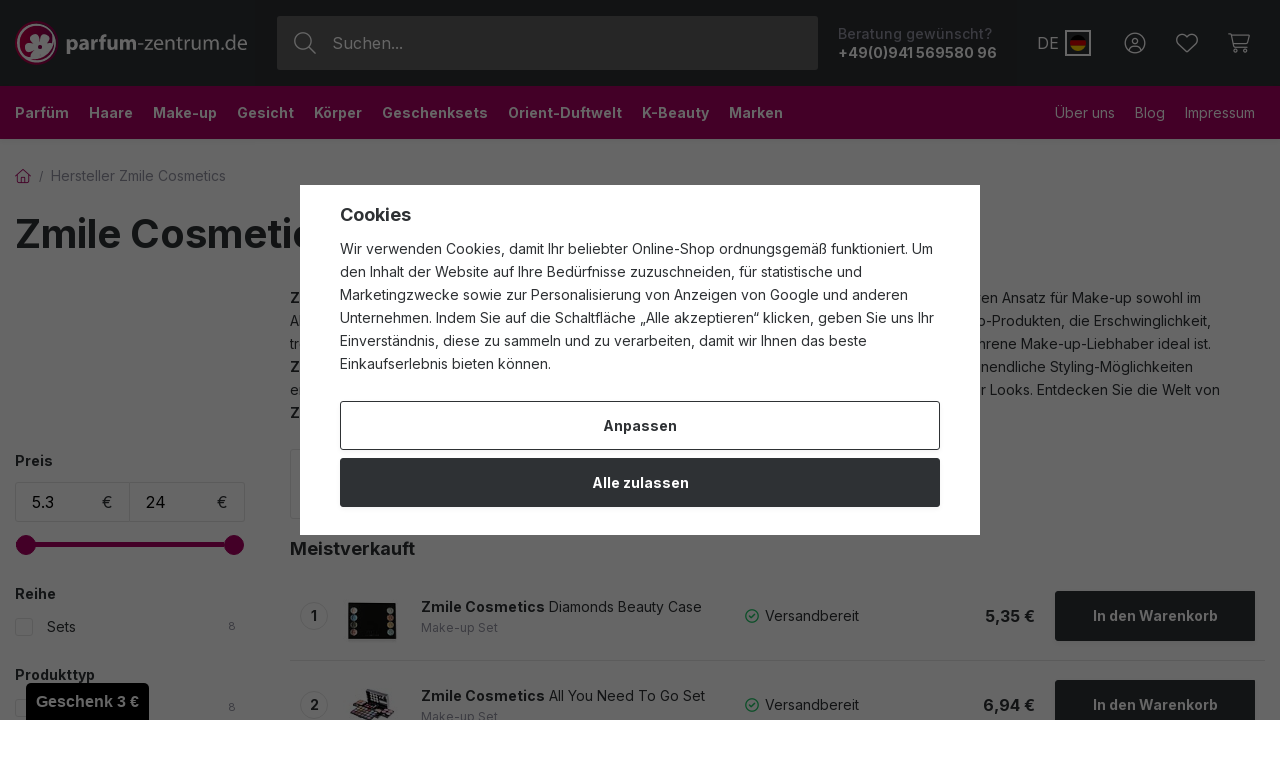

--- FILE ---
content_type: text/html; charset=UTF-8
request_url: https://www.parfum-zentrum.de/zmile-cosmetics_v882/
body_size: 31440
content:
<!DOCTYPE html>


                     
    
         
            

      
      

<html class="no-js lang-de" lang="de">
<head>
   <meta charset="utf-8">
   
      <meta name="author" content="Parfum-zentrum.de">
   

   <meta name="web_author" content="wpj.cz">

   
      <meta name="description" content="Zmile Cosmetics führt dekorative Kosmetik, Make-up, Paletten, Lippenstifte, Lidschatten, Pinsel und Beauty-Kits. Entdecken Sie Schönheit und Kreativität mit">
   

   
               <meta name="robots" content="index, follow">
         

         <meta name="viewport" content="width=device-width, initial-scale=1">
   
   <meta property="og:title" content="Zmile Cosmetics - Kosmetik | Parfum-zentrum.de - Parfum-Zentrum.de - Internet-Parfümerie mit exklusiven Düften und Luxuskosmetik zu tollen Preisen.">
      
         <meta property="og:image" content="https://www.parfum-zentrum.de/templates/images/share/fb-share-image.png">
      
   <meta property="og:url" content="https://www.parfum-zentrum.de/zmile-cosmetics_v882/">
   <meta property="og:type" content="website">

   
   

   
      <title>Zmile Cosmetics - Kosmetik | Parfum-zentrum.de - Parfum-Zentrum.de - Internet-Parfümerie mit exklusiven Düften und Luxuskosmetik zu tollen Preisen.</title>
   

   
      
   <link rel="preconnect" href="https://fonts.googleapis.com">
   <link rel="preconnect" href="https://fonts.gstatic.com" crossorigin>
   <link href="https://fonts.googleapis.com/css2?family=Inter:wght@400;500;700&display=swap" rel="stylesheet">


      
         <link rel="stylesheet" href="/web/build/app.aa51790e.css">
         
         
               
   <link rel="stylesheet" href="/web/build/532.c186da80.css">

   

   
   
   
            <link rel="canonical" href="https://www.parfum-zentrum.de/zmile-cosmetics_v882/">
   

   
         

   
   <link rel="shortcut icon" href="/templates/images/favicon.ico">
   
   
   <link rel="shortcut icon" href="https://www.parfum-zentrum.de/templates/images/favicon.ico">
   <link rel="apple-touch-icon" sizes="144x144" href="https://www.parfum-zentrum.de/templates/images/share/apple-touch-icon.png">
   <link rel="icon" type="image/png" sizes="32x32" href="https://www.parfum-zentrum.de/templates/images/share/favicon-32x32.png">
   <link rel="icon" type="image/png" sizes="16x16" href="https://www.parfum-zentrum.de/templates/images/share/favicon-16x16.png">
   <link rel="manifest" href="/templates/images/share/site.webmanifest" crossorigin="use-credentials">
   <meta name="msapplication-TileColor" content="#da532c">
   <meta name="theme-color" content="#ffffff">

   <link rel="search" href="/suchen/" type="text/html">

   <script src="/common/static/js/sentry-6.16.1.min.js"></script>

<script>
   Sentry.init({
      dsn: 'https://bdac53e35b1b4424b35eb8b76bcc2b1a@sentry.wpj.cz/9',
      allowUrls: [
         /www\.parfum-zentrum\.de\//
      ],
      denyUrls: [
         // Facebook flakiness
         /graph\.facebook\.com/i,
         // Facebook blocked
         /connect\.facebook\.net\/en_US\/all\.js/i,
         // Chrome extensions
         /extensions\//i,
         /^chrome:\/\//i,
         /kupshop\.local/i
      ],
      beforeSend(event) {
         if (!/FBA[NV]|PhantomJS|SznProhlizec/.test(window.navigator.userAgent)) {
            return event;
         }
      },
      ignoreErrors: [
         // facebook / ga + disabled cookies
         'fbq is not defined',
         'Can\'t find variable: fbq',
         '_gat is not defined',
         'AW is not defined',
         'Can\'t find variable: AW',
         'url.searchParams.get', // gtm koza
         // localstorage not working in incoginto mode in iOS
         'The quota has been exceeded',
         'QuotaExceededError',
         'Undefined variable: localStorage',
         'localStorage is null',
         'The operation is insecure',
         "Failed to read the 'localStorage'",
         "gtm_",
         "Can't find variable: glami",
      ]
   });

   Sentry.setTag("web", "prod_parfum_zentrum_db");
   Sentry.setTag("wbpck", 1);
   Sentry.setTag("adm", 0);
   Sentry.setTag("tpl", "x");
   Sentry.setTag("sentry_v", "6.16.1");
</script>

   <script>
   window.wpj = window.wpj || {};
   wpj.onReady = wpj.onReady || [];
   wpj.jsShop = wpj.jsShop || {events:[]};

   window.dataLayer = window.dataLayer || [];
   function gtag() {
      window.dataLayer.push(arguments);
   }
   window.wpj.cookie_bar_send = true;

   wpj.getCookie = (sKey) => decodeURIComponent(
      document.cookie.replace(
         new RegExp(
            '(?:(?:^|.*;)\\s*' +
            encodeURIComponent(sKey).replace(/[\-\.\+\*]/g, '\\$&') +
            '\\s*\\=\\s*([^;]*).*$)|^.*$'
         ),
         '$1'
      )
   ) || null;

      var consents = wpj.getCookie('cookie-bar')?.split(',');

   if (!(consents instanceof Array)){
      consents = [];
   }

   consents_fields = {
      ad_storage: consents.includes('ad_storage') ? 'granted' : 'denied',
      ad_user_data: consents.includes('ad_storage') ? 'granted' : 'denied',
      ad_personalization: consents.includes('ad_storage') ? 'granted' : 'denied',
      personalization_storage: consents.includes('personalization_and_functionality_storage') ? 'granted' : 'denied',
      functionality_storage: 'granted',
      analytics_storage: consents.includes('analytics_storage') ? 'granted' : 'denied',
   };
   gtag('consent', 'default', consents_fields);

   gtag("set", "ads_data_redaction", true);

   dataLayer.push({
      'event': 'defaultConsent',
      'consents' : consents_fields,
      'version': 'v2'
   });
   </script>

<script>
   wpj.data = wpj.data || { };

      wpj.data.instagram = true;
   
   

   

   
</script>


   

         <meta name="google-site-verification" content="-tD1N1tIJXoumjuZ5zhv_-GH4gxO42D1ubd0Yqkx-oo">
   
   
         <meta name="p:domain_verify" content="7b5c02f4cf9590ac3c5af2c58e3d65d2"/>
   
   
          

      

   

<script>page_data = {"page":{"language":"de","title":"Zmile Cosmetics - Kosmetik | Parfum-zentrum.de - Parfum-Zentrum.de - Internet-Parf\u00fcmerie mit exklusiven D\u00fcften und Luxuskosmetik zu tollen Preisen.","path":"\/zmile-cosmetics_v882\/","currency":"EUR","currencyRate":1,"breadCrumbs":[{"id":"","name":"Home"},{"id":"","name":"Hersteller Zmile Cosmetics"}],"environment":"live","type":"producer"},"resetRefferer":false,"event":"pageView","category":{"producerName":"Zmile Cosmetics","producerId":882,"catPath":[{"id":"","name":"Hersteller Zmile Cosmetics"}],"catZbozi":{"id":"","name":""}},"once":false,"version":"v2"};page_data['page']['layout'] = window.innerWidth  > 991 ? 'web' : window.innerWidth > 543 ? 'tablet' : 'mobil';if (typeof userData === 'undefined') {var userData = wpj.getCookie('jsShopGtmUser');var userDataParsed = null;if(userData) {userDataParsed = JSON.parse(userData);wpj.onReady.push(function () {wpj.storage.cookies.removeItem('jsShopGtmUser');});} else {userData = localStorage.getItem('js-shop-gtm-user');if(userData) {userDataParsed = JSON.parse(userData).data;}}}if (userDataParsed) {page_data.user = userDataParsed;}dataLayer.push(page_data);</script><script>
              wpj.onReady.push(function () {
                 [ 'logout', 'registration', 'login', 'newsletter_subscribe'].forEach(function (type) {
                    let cookieValue = wpj.storage.cookies.getItem('gtm_'+type);

                    if (cookieValue === null) {
                       return;
                    }
                    wpj.storage.cookies.removeItem('gtm_'+type);

                    cookieValue = JSON.parse(cookieValue);

                    let valueData;
                    if (type === 'newsletter_subscribe') {
                       valueData = { ...cookieValue };
                       type = 'newsletterSubscribe';
                    } else if (cookieValue instanceof Array) {
                       valueData = { data: cookieValue };
                    } else {
                       valueData = { value: cookieValue };
                    }
                     window.dataLayer.push({
                        event: 'success' +  gtm_ucfirst(type),
                           ...valueData
                     });
                 });
              });
              function gtm_ucfirst(str) {
                   if (!str || typeof str !== 'string') return str;
                   return str.charAt(0).toUpperCase() + str.slice(1);
               }
           </script>      <!-- Google Tag Manager -->
   <script data-cookieconsent="ignore">(function(w,d,s,l,i) {w[l] = w[l] || [];w[l].push({'gtm.start': new Date().getTime(), event: 'gtm.js'});
         var f = d.getElementsByTagName(s)[0],j=d.createElement(s),dl=l != 'dataLayer' ? '&l=' + l : '';
         j.async = true;j.src='//www.googletagmanager.com/gtm.js?id=' + i + dl;f.parentNode.insertBefore(j, f);
      })(window, document, 'script', 'dataLayer', 'GTM-WGXD9VFZ');</script>
   <!-- End Google Tag Manager -->
</head>
<body >



<!-- Google Tag Manager -->
   <noscript>
       <iframe src="//www.googletagmanager.com/ns.html?id=GTM-WGXD9VFZ" height="0" width="0" style="display:none;visibility:hidden"></iframe>
   </noscript>
<!-- End Google Tag Manager -->


    
        

<header class="header ">
   <div class="header-inner">
      <div class="container display-flex">
          <div class="header-burger header-icon">
             <button type="button" onclick="window.wpj.mobilemenu.open()">
                <span class="fc icons_burger"></span>
             </button>
          </div>

         <a href="/" title="Parfum-Zentrum.de - Internet-Parfümerie mit exklusiven Düften und Luxuskosmetik zu tollen Preisen." class="logo">
             
         <img src="/templates/images/logo.svg" alt="Parfum-Zentrum.de - Internet-Parfümerie mit exklusiven Düften und Luxuskosmetik zu tollen Preisen." width="232" height="44" class="img-responsive">
   
         </a>

          <div class="header-search-inline" data-search-form>
   <form method="get" action="/suchen/">
      <input type="text" name="search" value="" maxlength="100" class="form-control autocomplete-control"
             placeholder="Suchen..." autocomplete="off" data-search-input data-search-input-resp>
      <button name="submit" type="submit" value="Suche"
              class="btn btn-search fc icons_search"></button>
      <button name="button" type="button" class="btn btn-reset" data-search-clear>
         <i class="fc icons_close-bold"></i>
      </button>
   </form>
</div>

<script id="productSearch" type="text/x-dot-template">
      <div class="container autocomplete-inner">
      
      {{? it.items.Produkty || it.items.Kategorie || it.items.Vyrobci || it.items.Clanky || it.items.Stranky }}

      <div class="autocomplete-wrapper">
         {{? it.items.Kategorie }}
         <div class="autocomplete-categories">
            
            <p class="title-default">Kategorien</p>
            
            <ul>
               {{~it.items.Kategorie.items :item :index}}
               <li data-autocomplete-item="section">
                  <a href="/presmerovat/?type=category&id={{=item.id}}">{{=item.label}}</a>
               </li>
               {{~}}
            </ul>
         </div>
         {{?}}

         {{? it.items.Vyrobci }}
         <div class="autocomplete-categories">
            <p class="title-default">Marken</p>
            <ul>
               {{~it.items.Vyrobci.items :item :index}}
               <li data-autocomplete-item="section">
                  <a href="/presmerovat/?type=producer&id={{=item.id}}">{{=item.label}}</a>
               </li>
               {{~}}
            </ul>
         </div>
         {{?}}

         {{? it.items.Produkty }}
         <div class="autocomplete-products">
            
            <p class="title-default">Produkte</p>
            
            <ul>
               {{~it.items.Produkty.items :item :index}}
               {{? index < 4 }}
               <li class="autocomplete-product-item" data-autocomplete-item="product">
                  <a href="/presmerovat/?type=product&id={{=item.id}}">
                     <div class="img">
                        {{? item.image }}
                        <img src="{{=item.image}}" alt="{{=item.label}}" class="img-fluid">
                        {{??}}
                        <img src="/common/static/images/no-img.png" alt="{{=item.label}}" class="img-fluid">
                        {{?}}
                     </div>
                     <div class="content">
                        <div class="title-wrapper">
                           <strong>{{=item.producer.name}}</strong>
                           <span class="title">{{=item.label}}</span>
                           <small>{{=item.annotation}}</small>
                        </div>
                     </div>

                     
                     
                        <div class="price-wrapper">
                            
                               {{? item.discount }}
                               <span class="flag flag-discount">-{{=Math.round(item.discount)}} %</span>
                               {{?}}
                            
                          <div class="price">
                              
                                 {{? item.discount }}
                                 <span class="price-common">{{=item.priceOriginal}}</span>
                                 {{?}}
                                 {{? item.price }}
                                 <strong>{{=item.price}}</strong>
                                 {{?}}
                              
                          </div>
                        </div>
                     
                     
                  </a>
               </li>
               {{?}}
               {{~}}
            </ul>
         </div>
         {{?}}

         
         <div class="ac-showall d-showall" data-autocomplete-item="show-all">
            <a href="" class="btn btn-secondary btn-block">Alle Ergebnisse anzeigen</a>
         </div>
         
      </div>

      <div class="autocomplete-side">
         {{? it.items.Clanky }}
         <div class="autocomplete-articles">
            <p class="title-default">Parfum-Zentrum Blog</p>
            <ul>
               {{~it.items.Clanky.items :item :index}}
               {{? index < 2 }}
               <li data-autocomplete-item="section">
                  <a href="/presmerovat/?type=article&id={{=item.id}}">
                     {{? item.photo }}
                     <img src="{{=item.photo}}" alt="{{=item.label}}" width="600" height="240" class="img-fluid">
                     {{?}}
                     {{=item.label}}
                  </a>
               </li>
               {{?}}
               {{~}}
            </ul>
         </div>
         {{?}}
         {{? it.items.Stranky }}
         <div class="autocomplete-pages">
            <p class="title-default">Website</p>
            <ul>
               {{~it.items.Stranky.items :item :index}}
               <li data-autocomplete-item="section">
                  <a href="/presmerovat/?type=page&id={{=item.id}}">
                     {{=item.label}}
                  </a>
               </li>
               {{~}}
            </ul>
         </div>
         {{?}}
      </div>

      
                  <div class="ac-showall d-showall ac-showall-resp" data-autocomplete-item="show-all">
            <a href="" class="btn btn-secondary btn-block">Alle Ergebnisse anzeigen</a>
         </div>
       
      {{??}}
      <div class="autocomplete-noresult">
         <p>
            
            Kein Ergebnis
            
         </p>
      </div>
      {{?}}
      
   </div>
</script>


<script>
   
   wpj.onReady.push(function () {
      $('[data-search-input]').productSearch();
   });
   
</script>

                       <div class="header-contact">
                <p>
                    Beratung gewünscht?
                   <strong><a href="tel:+49(0)94156958096">+49(0)941 569580 96</a></strong>
                </p>
             </div>
          
         
    
       <a href="" data-focus-opener="country-switcher" rel="nofollow" class="header-country-switcher">
      <span class="country-id">DE</span>
      <span class="country-flag" style="background-image: url('/common/static/images/flags/de.svg')"></span>
   </a>
    <div class="focus country-switcher"  role="dialog" aria-modal="true" aria-labelledby="focus-title" tabindex="-1">
   <div class="focus-dialog">       <div class="focus-content">
         
            
            <div class="focus-header">
               <span class="title" id="focus-title">
   <h3>Wählen Sie das Lieferland aus</h3>
</span>

               <a href="#" class="focus-close" data-focus="close">
                  <span>Schließen</span> <span class="fc lightbox_close"></span>
               </a>
            </div>
            
            
                <div class="delivery-country">
   <label for="delivery-country" class="title-default">Wählen Sie Ihr Lieferland</label>
   <div class="delivery-country-select">
      
            <span class="country-flag" style="background-image: url('/common/static/images/flags/de.svg')"></span>
      <select class="form-control" name="delivery-country" id="delivery-country-app">
                                                   <option value="BE"
                    >Belgien</option>
                     <option value="BG"
                    >Bulgarien</option>
                     <option value="DK"
                    >Dänemark</option>
                     <option value="DE"
                    selected>Deutschland</option>
                     <option value="EE"
                    >Estland</option>
                     <option value="FI"
                    >Finnland</option>
                     <option value="FR"
                    >Frankreich</option>
                     <option value="GR"
                    >Griechenland</option>
                     <option value="IE"
                    >Irland</option>
                     <option value="IT"
                    >Italien</option>
                     <option value="HR"
                    >Kroatien</option>
                     <option value="LV"
                    >Lettland</option>
                     <option value="LT"
                    >Litauen</option>
                     <option value="LU"
                    >Luxemburg</option>
                     <option value="MC"
                    >Monaco</option>
                     <option value="NL"
                    >Niederlande</option>
                     <option value="AT"
                    >Österreich</option>
                     <option value="PL"
                    >Polen</option>
                     <option value="PT"
                    >Portugal</option>
                     <option value="RO"
                    >Rumänien</option>
                     <option value="SE"
                    >Schweden</option>
                     <option value="SK"
                    >Slowakei</option>
                     <option value="SI"
                    >Slowenien</option>
                     <option value="ES"
                    >Spanien</option>
                     <option value="CZ"
                    >Tschechien</option>
                     <option value="HU"
                    >Ungarn</option>
               </select>
   </div>
</div>
    
         
      </div>
   </div>
</div>


         <div class="header-icons">
             <div class="header-search header-icon">
                <a href="/suchen/" data-toggle="search">
                   <span class="fc icons_search"></span>
                </a>
             </div>

            <div class="header-login header-icon" id="js-shop-user">
               <a href="/anmeldung/" class="cart-signin">
                  <span class="fc icons_user"></span>
               </a>
            </div>

            
               <div class="header-favorites header-icon" id="js-shop-favorites-info">
                  <a href="/lieblingsprodukte/" class="cart-signin">
                     <span class="fc icons_heart"></span>
                  </a>
               </div>
            

            
               <div class="header-cart header-icon" id="js-shop-cart-info">
   <a href="/warenkorb/" class='empty'>
      <span class='fc icons_cart'></span>
      <span class='price'></span>
   </a>
</div>

<div id="js-shop-cart">
</div>
            

         </div>
      </div>
   </div>

   <div class="header-sections-outer ">
      <div class="container">
         <div class="header-sections">
              <ul class="level-0" data-sections="header"><li class="nav-item has-submenu" data-navitem="319"><a href="/parfums/" class="nav-link">Parfüm</a><div class="submenu with-product"><div class="container"><div class="submenu-inner"><div class="submenu-campaigns"><div class="w-text"><p><strong>Top-Aktuell</strong></p><ul><li><a href="/parfum-und-kosmetikneuheiten/"><strong>Neuigkeiten</strong></a></li><li><a href="/duftfamilien/"><strong>Stammbäume der Düfte</strong></a></li><li><a href="/parfums/"><strong>Top-Seller</strong></a></li><li><a href="/geschenkideen/"><strong>Geschenkideen</strong></a></li><li><a href="/geschenksets/"><strong>Geschenksets</strong></a><br>&nbsp;</li><li><a href="/gutscheine/"><strong>Geschenk-Gutscheine</strong></a></li></ul></div></div><div class="submenu-sections"><div class="submenu-section-item"><p class="title-default"><a href="/damendufte/">Damendüfte</a></p><ul><li><a href="/damen-parfum-extrakte/">Parfum (P)</a></li><li><a href="/damen-eau-de-parfum/">Eau de Parfum (EDP)</a></li><li><a href="/damen-eau-de-toilette/">Eau de Toilette (EDT)</a></li><li><a href="/damen-eau-de-cologne/">Eau de Cologne (EDC)</a></li><li><a href="/geschenksets-fur-damen-dufte/">Geschenksets für Damen</a></li></ul></div><div class="submenu-section-item"><p class="title-default"><a href="/herrendufte/">Herrendüfte</a></p><ul><li><a href="/herren-parfum-extrakte/">Parfum (P)</a></li><li><a href="/herren-eau-de-parfum/">Eau de Parfum (EDP)</a></li><li><a href="/herren-eau-de-toilette/">Eau de Toilette (EDT)</a></li><li><a href="/herren-eau-de-cologne/">Eau de Cologne (EDC)</a></li><li><a href="/geschenksets-fur-herren-dufte/">Geschenksets für Herren</a></li></ul></div><div class="submenu-section-item"><p class="title-default"><a href="/unisex-dufte/">Unisex-Düfte</a></p><ul><li><a href="/unisex-parfum-extrakte/">Parfum (P)</a></li><li><a href="/unisex-eau-de-parfum/">Eau de Parfum (EDP)</a></li><li><a href="/unisex-eau-de-toilette/">Eau de Toilette (EDT)</a></li><li><a href="/unisex-eau-de-cologne/">Eau de Cologne (EDC)</a></li><li><a href="/unisex-geschenksets-dufte/">Unisex-Geschenksets</a></li></ul></div><div class="submenu-section-item"><p class="title-default"><a href="/nischendufte/">Nischendüfte</a></p><ul><li><a href="/nische-parfum-extrakte/">Parfum (P)</a></li><li><a href="/nische-eau-de-parfum/">Eau de Parfum (EDP)</a></li><li><a href="/nische-eau-de-toilette/">Eau de Toilette (EDT)</a></li><li><a href="/nische-eau-de-cologne/">Eau de Cologne (EDC)</a></li><li><a href="/nische-geschenksets-dufte/">Geschenksets</a></li></ul></div><div class="submenu-section-item"><p class="title-default"><a href="/parfum-kosmetik/">Parfümierte Kosmetik</a></p><ul><li><a href="/kosmetik-dusche-und-bad/">Dusche und Bad</a></li><li><a href="/parfumierte-kosmetika-deodorants/">Deodorants</a></li><li><a href="/parfumierte-pflege/">Parfümierte Pflege</a></li><li><a href="/parfumierte-kosmetik-aftershaves/">Aftershaves</a></li></ul></div><div class="submenu-section-item"><p class="title-default"><a href="/kinderdufte/">Kinderdüfte</a></p></div><div class="submenu-section-item"><p class="title-default"><a href="/haarparfum/">Haarparfüm</a></p></div><div class="submenu-section-item"><p class="title-default"><a href="/raumdufte/">Raumdüfte</a></p><ul><li><a href="/parfumierte-kerzen/">Parfümierte Kerzen</a></li><li><a href="/diffusoren-und-raucherstabchen/">Diffusoren und Räucherstäbchen</a></li></ul></div><div class="submenu-section-item"><p class="title-default"><a href="/parfum-accessoires/">Parfüm-Accessoires</a></p><ul><li><a href="/parfum_k319/parfum-accessoires_k329/autodufte_k411/">Autodüfte</a></li></ul></div><div class="submenu-section-item"><p class="title-default"><a href="/gutscheine/">Gutscheine</a></p></div><div class="submenu-section-item"><p class="title-default"><a href="/sommerdufte/">Sommerdüfte</a></p></div><div class="submenu-section-item"><p class="title-default"><a href="/herbstdufte/">Herbstdüfte</a></p></div><div class="submenu-section-item"><p class="title-default"><a href="/verborgene-schatze/">Verborgene Schätze</a></p></div></div><div class="submenu-product"><div class="c"><div class="catalog-outer"><div class="catalog"><a href="/creed-aventus-eau-de-parfum-100-ml-man_z721433/" class="product-link" data-tracking-click='{"event":"productClick","click":{"products":[{"id":721433,"idProduct":721433,"EAN":3508441001114,"code":96475,"productCode":96475,"hasVariations":false,"variationsIds":[],"idVariation":null,"variationCode":null,"variationName":null,"soldOut":null,"idAll":[],"categoryMain":[{"id":322,"name":"Herrend\u00fcfte"},{"id":390,"name":"Herren Eau de Parfum (EDP)"}],"categoryCurrent":[{"id":"","name":"Mein Konto"}],"producer":"Creed","campaigns":[],"name":"Creed Aventus Eau De Parfum 100 ml (man)","vat":19,"price":255,"priceWithVat":255,"priceWithoutVat":214.29,"priceVat":40.71,"priceWithoutDiscount":255,"discount":0,"hasDiscount":false,"availability":"Versandfertig","url":"https:\/\/www.parfum-zentrum.de\/creed-aventus-eau-de-parfum-100-ml-man_z721433\/","imageUrl":"https:\/\/www.parfum-zentrum.de\/data\/tmp\/0\/3\/386773_0.de.jpg?1755114504_1","position":0}],"listName":"","listId":null},"once":false,"version":"v2"}'><div class="img"><img src="/data/tmp/2/3/386773_2.de.jpg?1755114504_1" width="250" height="250" class="img-responsive" alt="Creed Aventus Eau De Parfum 100 ml (man)" loading="lazy"><div class="catalog-flags flags"><span class="flag flag-free-delivery">Kostenloser Versand</span></div></div><div class="catalog-content"><p class="producer">Creed</p><h3 class="heading-reset title"> Aventus Eau De Parfum 100 ml (man)</h3><p class="perex">Eau De Parfum</p><p class="price"><strong> 255,00 € </strong><span class="unit-price">inkl. MwSt. | zzgl. Versandkosten,<br> Grundpreis / 2 550,00 €/l</span></p><div class="availability"><p><i class="fc icons_check-circle"></i>Versandbereit</p></div></div></a><div class="catalog-btn"><form action="/warenkorb/" method="get" data-buy-form><input type="hidden" name="act" value="add"><input type="hidden" name="redir" value="1"><input type="hidden" name="IDproduct" value="721433"><div class="submit-block"><input type="hidden" name="No" value="1"><button type="submit" class="btn btn-insert" data-submit-btn data-tracking-clickAddToCart='{"add":{"products":[{"id":721433,"idProduct":721433,"EAN":3508441001114,"code":96475,"productCode":96475,"hasVariations":false,"variationsIds":[],"idVariation":null,"variationCode":null,"variationName":null,"soldOut":null,"idAll":[],"categoryMain":[{"id":322,"name":"Herrend\u00fcfte"},{"id":390,"name":"Herren Eau de Parfum (EDP)"}],"categoryCurrent":[{"id":"","name":"Mein Konto"}],"producer":"Creed","campaigns":[],"name":"Creed Aventus Eau De Parfum 100 ml (man)","vat":19,"price":255,"priceWithVat":255,"priceWithoutVat":214.29,"priceVat":40.71,"priceWithoutDiscount":255,"discount":0,"hasDiscount":false,"availability":"Versandfertig","url":"https:\/\/www.parfum-zentrum.de\/creed-aventus-eau-de-parfum-100-ml-man_z721433\/","imageUrl":"https:\/\/www.parfum-zentrum.de\/data\/tmp\/0\/3\/386773_0.de.jpg?1755114504_1","position":1,"quantity":1}],"listName":"","listId":null},"event":"addToCart","_clear":true,"once":false,"version":"v2"}'> In den Warenkorb </button></div></form></div></div></div></div></div></div><div class="submenu-producers"><strong>Beliebte Marken</strong><div class="producers-wrapper"><div class="producers"><div class="producer-item"><a href="/calvin-klein_v33/" title="Calvin Klein"><span>Calvin Klein</span></a></div><div class="producer-item"><a href="/hermes_v103/" title="Hermès"><span>Hermès</span></a></div><div class="producer-item"><a href="/mugler_v217/" title="Mugler"><span>Mugler</span></a></div><div class="producer-item"><a href="/dolce-gabbana_v73/" title="Dolce &amp; Gabbana"><span>Dolce &amp; Gabbana</span></a></div><div class="producer-item"><a href="/elizabeth-arden_v74/" title="Elizabeth Arden"><span>Elizabeth Arden</span></a></div><div class="producer-item"><a href="/guerlain_v102/" title="Guerlain"><span>Guerlain</span></a></div><div class="producer-item"><a href="/artdeco_v508/" title="Artdeco"><span>Artdeco</span></a></div><div class="producer-item"><a href="/tanorganic_v992/" title="TanOrganic"><span>TanOrganic</span></a></div></div></div><a href="/marke/" class="btn-link">Alle Marken</a></div></div></div></li><li class="nav-item has-submenu" data-navitem="321"><a href="/haare/" class="nav-link">Haare</a><div class="submenu with-product"><div class="container"><div class="submenu-inner"><div class="submenu-campaigns"><div class="w-text"><p><strong>Top-Aktuell</strong></p><ul><li><a href="/parfum-und-kosmetikneuheiten/"><strong>Neuigkeiten</strong></a></li><li><a href="/haare/?order=-5"><strong>Top-Seller</strong></a></li><li><a data-type="internal" href="/geschenkideen/"><strong>Geschenkideen</strong></a></li><li><a href="/geschenksets/"><strong>Geschenksets</strong></a><br />  </li><li><a data-type="internal" href="/beitrag/12/hairpin-no-1-fiona-franchimon/"><strong>Einzigartige Haarpin</strong></a><br />  </li><li><strong><a href="/gutscheine/">Geschenk-Gutscheine</a></strong></li></ul></div></div><div class="submenu-sections"><div class="submenu-section-item"><p class="title-default"><a href="/haarpflege/">Haarpflege</a></p><ul><li><a href="/shampoos/">Shampoos</a></li><li><a href="/conditioner/">Conditioner</a></li><li><a href="/masken-und-balsame/">Masken und Balsame</a></li><li><a href="/haarole/">Haaröle</a></li><li><a href="/hitzeschutz/">Hitzeschutz</a></li><li><a href="/leave-in-pflege/">Leave-in Pflege</a></li><li><a href="/haare-sonnenschutz/">Sonnenschutz</a></li></ul></div><div class="submenu-section-item"><p class="title-default"><a href="/haarstyling/">Haarstyling</a></p><ul><li><a href="/haarspray-und-lack/">Haarspray &amp; -lack</a></li><li><a href="/haargel/">Haargel</a></li><li><a href="/haarcreme/">Haarcreme</a></li><li><a href="/haarpuder/">Haarpuder</a></li><li><a href="/haarwachs/">Haarwachs</a></li><li><a href="/schaume-und-harter/">Schäume und Härter</a></li><li><a href="/styling-haar-tonika/">Styling-Haar-Tonika</a></li></ul></div><div class="submenu-section-item"><p class="title-default"><a href="/haarfarbe/">Haarfarbe</a></p><ul><li><a href="/haarfarbe-und-tonung/">Haarfarbe &amp; Tönung</a></li><li><a href="/entwickler/">Entwickler</a></li></ul></div><div class="submenu-section-item"><p class="title-default"><a href="/kamme-bund-bursten/">Kämme und Bürsten</a></p><ul><li><a href="/kamme/">Kämme</a></li><li><a href="/flachbursten/">Flachbürsten</a></li><li><a href="/rundbursten/">Rundbürsten</a></li><li><a href="/detangler/">Detangler</a></li></ul></div><div class="submenu-section-item"><p class="title-default"><a href="/styling-tools/">Styling-Tools</a></p><ul><li><a href="/haarglatter/">Haarglätter</a></li><li><a href="/haartrockner/">Haartrockner</a></li><li><a href="/lockenstabe-und-stylinggerate/">Lockenstäbe und Stylinggeräte</a></li></ul></div><div class="submenu-section-item"><p class="title-default"><a href="/haar-accessoires/">Haar-Accessoires</a></p><ul><li><a href="/haargummis/">Haargummis</a></li><li><a href="/haarbander/">Haarbänder</a></li><li><a href="/klammern-und-klemmen/">Klammern und Klemmen</a></li><li><a href="/nahrungserganzungsmittel/">Nahrungsergänzungsmittel</a></li></ul></div><div class="submenu-section-item"><p class="title-default"><a href="/haarkosmetik-sets/">Haarkosmetik-Sets</a></p></div><div class="submenu-section-item"><p class="title-default"><a href="/spezielle-haarpflege/">Spezielle Haarpflege</a></p><ul><li><a href="/naturliche-haarkosmetik/">Natürliche Haarkosmetik</a></li><li><a href="/vegane-haarkosmetik/">Vegane Haarkosmetik</a></li></ul></div></div><div class="submenu-product"><div class="c"><div class="catalog-outer"><div class="catalog"><a href="/olaplex-no-3-hair-perfector-100-ml_z677105/" class="product-link" data-tracking-click='{"event":"productClick","click":{"products":[{"id":677105,"idProduct":677105,"EAN":850018802840,"code":78396,"productCode":78396,"hasVariations":false,"variationsIds":[],"idVariation":null,"variationCode":null,"variationName":null,"soldOut":null,"idAll":[],"categoryMain":[],"categoryCurrent":[{"id":"","name":"Mein Konto"}],"producer":"Olaplex","campaigns":[],"name":"Olaplex No.3 Hair Perfector 100 ml","vat":19,"price":16.45,"priceWithVat":16.45,"priceWithoutVat":13.82,"priceVat":2.63,"priceWithoutDiscount":16.45,"discount":0,"hasDiscount":false,"availability":"Versandfertig","url":"https:\/\/www.parfum-zentrum.de\/olaplex-no-3-hair-perfector-100-ml_z677105\/","imageUrl":"https:\/\/www.parfum-zentrum.de\/data\/tmp\/0\/2\/354512_0.de.jpg?1755094471_1","position":0}],"listName":"","listId":null},"once":false,"version":"v2"}'><div class="img"><img src="/data/tmp/2/2/354512_2.de.jpg?1755094471_1" width="250" height="250" class="img-responsive" alt="Olaplex No.3 Hair Perfector 100 ml" loading="lazy"><div class="catalog-flags flags"></div></div><div class="catalog-content"><p class="producer">Olaplex</p><h3 class="heading-reset title"> No.3 Hair Perfector 100 ml</h3><p class="perex">Reparierende Pflege für strapaziertes Haar</p><p class="price"><strong> 16,45 € </strong><span class="unit-price">inkl. MwSt. | zzgl. Versandkosten,<br> Grundpreis / 164,50 €/l</span></p><div class="availability"><p><i class="fc icons_check-circle"></i>Versandbereit</p></div></div></a><div class="catalog-btn"><form action="/warenkorb/" method="get" data-buy-form><input type="hidden" name="act" value="add"><input type="hidden" name="redir" value="1"><input type="hidden" name="IDproduct" value="677105"><div class="submit-block"><input type="hidden" name="No" value="1"><button type="submit" class="btn btn-insert" data-submit-btn data-tracking-clickAddToCart='{"add":{"products":[{"id":677105,"idProduct":677105,"EAN":850018802840,"code":78396,"productCode":78396,"hasVariations":false,"variationsIds":[],"idVariation":null,"variationCode":null,"variationName":null,"soldOut":null,"idAll":[],"categoryMain":[],"categoryCurrent":[{"id":"","name":"Mein Konto"}],"producer":"Olaplex","campaigns":[],"name":"Olaplex No.3 Hair Perfector 100 ml","vat":19,"price":16.45,"priceWithVat":16.45,"priceWithoutVat":13.82,"priceVat":2.63,"priceWithoutDiscount":16.45,"discount":0,"hasDiscount":false,"availability":"Versandfertig","url":"https:\/\/www.parfum-zentrum.de\/olaplex-no-3-hair-perfector-100-ml_z677105\/","imageUrl":"https:\/\/www.parfum-zentrum.de\/data\/tmp\/0\/2\/354512_0.de.jpg?1755094471_1","position":1,"quantity":1}],"listName":"","listId":null},"event":"addToCart","_clear":true,"once":false,"version":"v2"}'> In den Warenkorb </button></div></form></div></div></div></div></div></div><div class="submenu-producers"><strong>Beliebte Marken</strong><div class="producers-wrapper"><div class="producers"><div class="producer-item"><a href="/k18_v948/" title="K18"><span>K18</span></a></div><div class="producer-item"><a href="/label-m_v532/" title="Label.m"><span>Label.m</span></a></div><div class="producer-item"><a href="/maria-nila_v551/" title="Maria Nila"><span>Maria Nila</span></a></div><div class="producer-item"><a href="/kerastase-paris_v490/" title="Kérastase Paris"><span>Kérastase Paris</span></a></div><div class="producer-item"><a href="/olaplex_v440/" title="Olaplex"><span>Olaplex</span></a></div><div class="producer-item"><a href="/alterna_v467/" title="Alterna"><span>Alterna</span></a></div><div class="producer-item"><a href="/mydentity_v937/" title="#mydentity"><span>#mydentity</span></a></div><div class="producer-item"><a href="/redken_v237/" title="Redken"><span>Redken</span></a></div></div></div><a href="/marke/" class="btn-link">Alle Marken</a></div></div></div></li><li class="nav-item has-submenu" data-navitem="340"><a href="/make-up-dekorative-kosmetik/" class="nav-link">Make-up</a><div class="submenu with-product"><div class="container"><div class="submenu-inner"><div class="submenu-campaigns"><div class="w-text"><p><strong>Top-Aktuell</strong></p><ul><li><a href="/parfum-und-kosmetikneuheiten/"><strong>Neuigkeiten</strong></a></li><li><a href="/make-up-dekorative-kosmetik/?order=-5"><strong>Top-Seller</strong></a></li><li><a data-type="internal" href="/geschenkideen/"><strong>Geschenkideen</strong></a></li><li><a href="/geschenksets/"><strong>Geschenksets</strong></a><br />  </li><li><strong><a href="/gutscheine/">Geschenk-Gutscheine</a></strong></li></ul></div></div><div class="submenu-sections"><div class="submenu-section-item"><p class="title-default"><a href="/gesicht/">Gesicht</a></p><ul><li><a href="/make-up_k340/gesicht_k341/make-ups_k462/">Make-ups</a></li><li><a href="/grundierungen/">Grundierungen</a></li><li><a href="/bb-cremes/">BB Cremes</a></li><li><a href="/cc-cremes/">CC Cremes</a></li><li><a href="/abdeckstifte/">Abdeckstifte</a></li><li><a href="/puder/">Puder</a></li><li><a href="/rouge/">Rouge</a></li><li><a href="/highlighter/">Highlighter</a></li></ul></div><div class="submenu-section-item"><p class="title-default"><a href="/make-up_k340/lippen_k342/">Lippen</a></p><ul><li><a href="/lippenstifte/">Lippenstifte</a></li><li><a href="/konturenstifte/">Konturenstifte</a></li><li><a href="/lipgloss/">Lipgloss</a></li><li><a href="/lippenbalsam/">Lippenbalsam</a></li></ul></div><div class="submenu-section-item"><p class="title-default"><a href="/augen/">Augen</a></p><ul><li><a href="/mascaras/">Mascaras</a></li><li><a href="/eyeliner/">Eyeliner</a></li><li><a href="/lidschatten/">Lidschatten</a></li><li><a href="/kajalstifte/">Kajalstifte</a></li><li><a href="/lidschattenbasis/">Lidschattenbasis</a></li><li><a href="/wimpernpflege/">Wimpernpflege</a></li><li><a href="/kunstliche-wimpern/">Künstliche Wimpern</a></li></ul></div><div class="submenu-section-item"><p class="title-default"><a href="/augenbrauen/">Augenbrauen</a></p><ul><li><a href="/augenbrauenstifte/">Augenbrauenstifte</a></li><li><a href="/augenbrauen-mascara/">Augenbrauen Mascara</a></li><li><a href="/augenbrauenpuder/">Augenbrauenpuder</a></li><li><a href="/farben-fur-wimpern-und-augenbrauen/">Farben für Wimpern und Augenbrauen</a></li><li><a href="/augenbrauenpflege-und-seren/">Augenbrauenpflege und Seren</a></li></ul></div><div class="submenu-section-item"><p class="title-default"><a href="/nagel/">Nägel</a></p><ul><li><a href="/nagellack/">Nagellack</a></li><li><a href="/nagellackentferner/">Nagellackentferner</a></li><li><a href="/umele-nehty/">Künstliche Nägel</a></li></ul></div><div class="submenu-section-item"><p class="title-default"><a href="/bilden-accessoires/">Accessoires</a></p><ul><li><a href="/accessoires-und-werkzeuge-make-up/">Accessoires und Werkzeuge</a></li></ul></div><div class="submenu-section-item"><p class="title-default"><a href="/spezielle-kosmetik/">Spezielle Kosmetik</a></p><ul><li><a href="/naturliches-make-up/">Natürliches Make-up</a></li><li><a href="/wasserfestes-make-up/">Wasserfestes Make-up</a></li></ul></div></div><div class="submenu-product"><div class="c"><div class="catalog-outer"><div class="catalog"><a href="/clinique-lash-power-mascara-long-wearing-formula-6-ml_z688547/" class="product-link" data-tracking-click='{"event":"productClick","click":{"products":[{"id":688547,"idProduct":688547,"EAN":"","code":87713,"productCode":87713,"hasVariations":true,"variationsIds":[904,905],"idVariation":null,"variationCode":null,"variationName":null,"soldOut":null,"idAll":["688547_904","688547_905"],"categoryMain":[{"id":340,"name":"Make-up"},{"id":343,"name":"Augen"},{"id":475,"name":"Mascaras"}],"categoryCurrent":[{"id":"","name":"Mein Konto"}],"producer":"Clinique","campaigns":[],"name":"Clinique Lash Power Mascara Long-Wearing Formula 6 ml","vat":19,"price":15.19,"priceWithVat":15.19,"priceWithoutVat":12.76,"priceVat":2.43,"priceWithoutDiscount":15.19,"discount":0,"hasDiscount":false,"availability":"Versandfertig","url":"https:\/\/www.parfum-zentrum.de\/clinique-lash-power-mascara-long-wearing-formula-6-ml_z688547\/","imageUrl":"https:\/\/www.parfum-zentrum.de\/data\/tmp\/0\/2\/355762_0.de.jpg?1755095258_1","position":0}],"listName":"","listId":null},"once":false,"version":"v2"}'><div class="img"><img src="/data/tmp/2/2/355762_2.de.jpg?1755095258_1" width="250" height="250" class="img-responsive" alt="Clinique Lash Power Mascara Long-Wearing Formula 6 ml" loading="lazy"><div class="catalog-flags flags"></div></div><div class="catalog-content"><p class="producer">Clinique</p><h3 class="heading-reset title"> Lash Power Mascara Long-Wearing Formula 6 ml</h3><p class="perex">Mascara</p><p class="price"><strong> 15,19 € </strong><span class="unit-price">inkl. MwSt. | zzgl. Versandkosten,<br> Grundpreis </span></p><div class="availability"><p><i class="fc icons_check-circle"></i>Versandbereit</p></div></div></a><div class="catalog-btn"><form action="/warenkorb/" method="get" data-buy-form><input type="hidden" name="act" value="add"><input type="hidden" name="redir" value="1"><input type="hidden" name="IDproduct" value="688547"><div class="submit-block"><input type="hidden" name="No" value="1"><button type="submit" class="btn btn-insert" data-submit-btn data-tracking-clickAddToCart='{"add":{"products":[{"id":688547,"idProduct":688547,"EAN":"","code":87713,"productCode":87713,"hasVariations":true,"variationsIds":[904,905],"idVariation":null,"variationCode":null,"variationName":null,"soldOut":null,"idAll":["688547_904","688547_905"],"categoryMain":[{"id":340,"name":"Make-up"},{"id":343,"name":"Augen"},{"id":475,"name":"Mascaras"}],"categoryCurrent":[{"id":"","name":"Mein Konto"}],"producer":"Clinique","campaigns":[],"name":"Clinique Lash Power Mascara Long-Wearing Formula 6 ml","vat":19,"price":15.19,"priceWithVat":15.19,"priceWithoutVat":12.76,"priceVat":2.43,"priceWithoutDiscount":15.19,"discount":0,"hasDiscount":false,"availability":"Versandfertig","url":"https:\/\/www.parfum-zentrum.de\/clinique-lash-power-mascara-long-wearing-formula-6-ml_z688547\/","imageUrl":"https:\/\/www.parfum-zentrum.de\/data\/tmp\/0\/2\/355762_0.de.jpg?1755095258_1","position":1,"quantity":1}],"listName":"","listId":null},"event":"addToCart","_clear":true,"once":false,"version":"v2"}'> In den Warenkorb </button></div></form></div></div></div></div></div></div><div class="submenu-producers"><strong>Beliebte Marken</strong><div class="producers-wrapper"><div class="producers"><div class="producer-item"><a href="/elizabeth-arden_v74/" title="Elizabeth Arden"><span>Elizabeth Arden</span></a></div><div class="producer-item"><a href="/guerlain_v102/" title="Guerlain"><span>Guerlain</span></a></div><div class="producer-item"><a href="/artdeco_v508/" title="Artdeco"><span>Artdeco</span></a></div><div class="producer-item"><a href="/tanorganic_v992/" title="TanOrganic"><span>TanOrganic</span></a></div><div class="producer-item"><a href="/omorovicza_v991/" title="Omorovicza"><span>Omorovicza</span></a></div><div class="producer-item"><a href="/olaplex_v440/" title="Olaplex"><span>Olaplex</span></a></div><div class="producer-item"><a href="/perricone-md_v1078/" title="Perricone MD"><span>Perricone MD</span></a></div></div></div><a href="/marke/" class="btn-link">Alle Marken</a></div></div></div></li><li class="nav-item has-submenu" data-navitem="349"><a href="/hautkosmetik/" class="nav-link">Gesicht</a><div class="submenu with-product"><div class="container"><div class="submenu-inner"><div class="submenu-campaigns"><div class="w-text"><p><strong>Top-Aktuell</strong></p><ul><li><a href="/parfum-und-kosmetikneuheiten/"><strong>Neuigkeiten</strong></a></li><li><a href="/hautkosmetik/?order=-5"><strong>Top-Seller</strong></a></li><li><a data-type="internal" href="/geschenkideen/"><strong>Geschenkideen</strong></a></li><li><a href="/geschenksets/"><strong>Geschenksets</strong></a><br />  </li><li><a data-type="internal" href="/beitrag/24/meine-hautpflege-routine/"><strong>Hautpflege-Routine</strong></a></li><li><a data-type="internal" href="/beitrag/23/hauttyp-ermitteln/"><strong>Hauttyp ermitteln</strong></a><br />  </li><li><strong><a href="/gutscheine/">Geschenk-Gutscheine</a></strong></li></ul></div></div><div class="submenu-sections"><div class="submenu-section-item"><p class="title-default"><a href="/hautpflege/">Hautpflege</a></p><ul><li><a href="/tagescremes/">Tagescremes</a></li><li><a href="/nachtcremes/">Nachtcremes</a></li><li><a href="/gesichtsgel/">Gesichtsgel</a></li><li><a href="/hautseren/">Hautseren</a></li><li><a href="/gesichtsmasken/">Gesichtsmasken</a></li><li><a href="/hautole/">Hautöle</a></li><li><a href="/lotions-und-cremes/">Lotions und Cremes</a></li></ul></div><div class="submenu-section-item"><p class="title-default"><a href="/augenpflege/">Augenpflege</a></p><ul><li><a href="/augencremes-und-augengele/">Augencremes und Augengele</a></li></ul></div><div class="submenu-section-item"><p class="title-default"><a href="/wimpern-und-augenbrauenserum/">Wimpern- und Augenbrauenserum</a></p></div><div class="submenu-section-item"><p class="title-default"><a href="/lippenpflege/">Lippenpflege</a></p></div><div class="submenu-section-item"><p class="title-default"><a href="/make-up-entferner-und-reinigung/">Make-up Entferner &amp; Reinigung</a></p><ul><li><a href="/reinigungsgel/">Reinigungsgel</a></li><li><a href="/mizellenwasser/">Mizellenwasser</a></li><li><a href="/reinigungsmilch/">Reinigungsmilch</a></li><li><a href="/reinigende-hautseifen/">Hautseifen</a></li><li><a href="/reinigungstucher/">Reinigungstücher</a></li><li><a href="/gesichtspeeling/">Gesichtspeeling</a></li></ul></div><div class="submenu-section-item"><p class="title-default"><a href="/haut-rasur/">Rasur</a></p><ul><li><a href="/rasierpraparate/">Rasierpräparate</a></li><li><a href="/rasur-aftershaves/">Aftershaves</a></li></ul></div><div class="submenu-section-item"><p class="title-default"><a href="/bartpflege/">Bartpflege</a></p><ul><li><a href="/bartbalsame/">Bartbalsame</a></li><li><a href="/bartole/">Bartöle</a></li><li><a href="/bartseife-und-shampoo/">Bartseife und -shampoo</a></li></ul></div><div class="submenu-section-item"><p class="title-default"><a href="/bb-und-cc-cremes/">BB und CC Cremes</a></p></div><div class="submenu-section-item"><p class="title-default"><a href="/tonisierend-und-beruhigend/">Tonisierend und beruhigend</a></p></div><div class="submenu-section-item"><p class="title-default"><a href="/sonnenpflege/">Sonnenpflege</a></p><ul><li><a href="/gesicht-sonnenschutz/">Sonnenschutz</a></li><li><a href="/haut-after-sun-pflege/">After-Sun-Pflege</a></li></ul></div><div class="submenu-section-item"><p class="title-default"><a href="/haut-selbstbrauner/">Selbstbräuner</a></p></div><div class="submenu-section-item"><p class="title-default"><a href="/spezielle-hautpflege/">Spezielle Hautpflege</a></p><ul><li><a href="/naturkosmetik/">Naturkosmetik</a></li><li><a href="/gesicht-dermokosmetika/">Dermokosmetika</a></li><li><a href="/luxus-kosmetik/">Luxus-Kosmetik</a></li></ul></div><div class="submenu-section-item"><p class="title-default"><a href="/bbglow-produkte/">BBglow</a></p></div></div><div class="submenu-product"><div class="c"><div class="catalog-outer"><div class="catalog"><a href="/shiseido-bio-performance-advanced-super-revitalizing-cream-50-ml_z683467/" class="product-link" data-tracking-click='{"event":"productClick","click":{"products":[{"id":683467,"idProduct":683467,"EAN":768614103202,"code":83009,"productCode":83009,"hasVariations":false,"variationsIds":[],"idVariation":null,"variationCode":null,"variationName":null,"soldOut":null,"idAll":[],"categoryMain":[{"id":350,"name":"Hautpflege"},{"id":509,"name":"Lotions und Cremes"}],"categoryCurrent":[{"id":"","name":"Mein Konto"}],"producer":"Shiseido","campaigns":[],"name":"Shiseido Bio-Performance Advanced Super Revitalizing Cream 50 ml","vat":19,"price":55.72,"priceWithVat":55.72,"priceWithoutVat":46.82,"priceVat":8.9,"priceWithoutDiscount":55.72,"discount":0,"hasDiscount":false,"availability":"Versandfertig","url":"https:\/\/www.parfum-zentrum.de\/shiseido-bio-performance-advanced-super-revitalizing-cream-50-ml_z683467\/","imageUrl":"https:\/\/www.parfum-zentrum.de\/data\/tmp\/0\/3\/340413_0.de.jpg?1755084214_1","position":0}],"listName":"","listId":null},"once":false,"version":"v2"}'><div class="img"><img src="/data/tmp/2/3/340413_2.de.jpg?1755084214_1" width="250" height="250" class="img-responsive" alt="Shiseido Bio-Performance Advanced Super Revitalizing Cream 50 ml" loading="lazy"><div class="catalog-flags flags"></div></div><div class="catalog-content"><p class="producer">Shiseido</p><h3 class="heading-reset title"> Bio-Performance Advanced Super Revitalizing Cream 50 ml</h3><p class="perex">Regenerierende Creme</p><p class="price"><strong> 55,72 € </strong><span class="unit-price">inkl. MwSt. | zzgl. Versandkosten,<br> Grundpreis / 1 114,40 €/l</span></p><div class="availability"><p><i class="fc icons_check-circle"></i>Versandbereit</p></div></div></a><div class="catalog-btn"><form action="/warenkorb/" method="get" data-buy-form><input type="hidden" name="act" value="add"><input type="hidden" name="redir" value="1"><input type="hidden" name="IDproduct" value="683467"><div class="submit-block"><input type="hidden" name="No" value="1"><button type="submit" class="btn btn-insert" data-submit-btn data-tracking-clickAddToCart='{"add":{"products":[{"id":683467,"idProduct":683467,"EAN":768614103202,"code":83009,"productCode":83009,"hasVariations":false,"variationsIds":[],"idVariation":null,"variationCode":null,"variationName":null,"soldOut":null,"idAll":[],"categoryMain":[{"id":350,"name":"Hautpflege"},{"id":509,"name":"Lotions und Cremes"}],"categoryCurrent":[{"id":"","name":"Mein Konto"}],"producer":"Shiseido","campaigns":[],"name":"Shiseido Bio-Performance Advanced Super Revitalizing Cream 50 ml","vat":19,"price":55.72,"priceWithVat":55.72,"priceWithoutVat":46.82,"priceVat":8.9,"priceWithoutDiscount":55.72,"discount":0,"hasDiscount":false,"availability":"Versandfertig","url":"https:\/\/www.parfum-zentrum.de\/shiseido-bio-performance-advanced-super-revitalizing-cream-50-ml_z683467\/","imageUrl":"https:\/\/www.parfum-zentrum.de\/data\/tmp\/0\/3\/340413_0.de.jpg?1755084214_1","position":1,"quantity":1}],"listName":"","listId":null},"event":"addToCart","_clear":true,"once":false,"version":"v2"}'> In den Warenkorb </button></div></form></div></div></div></div></div></div><div class="submenu-producers"><strong>Beliebte Marken</strong><div class="producers-wrapper"><div class="producers"><div class="producer-item"><a href="/calvin-klein_v33/" title="Calvin Klein"><span>Calvin Klein</span></a></div><div class="producer-item"><a href="/hermes_v103/" title="Hermès"><span>Hermès</span></a></div><div class="producer-item"><a href="/elizabeth-arden_v74/" title="Elizabeth Arden"><span>Elizabeth Arden</span></a></div><div class="producer-item"><a href="/guerlain_v102/" title="Guerlain"><span>Guerlain</span></a></div><div class="producer-item"><a href="/tanorganic_v992/" title="TanOrganic"><span>TanOrganic</span></a></div><div class="producer-item"><a href="/omorovicza_v991/" title="Omorovicza"><span>Omorovicza</span></a></div><div class="producer-item"><a href="/floris_v887/" title="Floris"><span>Floris</span></a></div><div class="producer-item"><a href="/algologie_v868/" title="Algologie"><span>Algologie</span></a></div></div></div><a href="/marke/" class="btn-link">Alle Marken</a></div></div></div></li><li class="nav-item has-submenu" data-navitem="362"><a href="/korper/" class="nav-link">Körper</a><div class="submenu with-product"><div class="container"><div class="submenu-inner"><div class="submenu-campaigns"><div class="w-text"><p><strong>Top-Aktuell</strong></p><ul><li><a href="/parfum-und-kosmetikneuheiten/"><strong>Neuigkeiten</strong></a></li><li><a href="/korper/?order=-5"><strong>Top-Seller</strong></a></li><li><a data-type="internal" href="/geschenkideen/"><strong>Geschenkideen</strong></a></li><li><a href="/geschenksets/"><strong>Geschenksets</strong></a><br />  </li><li><a data-type="internal" href="/beitrag/21/tipps-zum-sonnenschutz/"><strong>Tipps zum Sonnenschutz</strong></a><br />  </li><li><strong><a href="/gutscheine/">Geschenk-Gutscheine</a></strong></li></ul></div></div><div class="submenu-sections"><div class="submenu-section-item"><p class="title-default"><a href="/korperpflege/">Körperpflege</a></p><ul><li><a href="/bodylotions/">Bodylotions</a></li><li><a href="/korpercremes/">Körpercremes</a></li><li><a href="/handcremes/">Handcremes</a></li><li><a href="/korperole/">Körperöle</a></li></ul></div><div class="submenu-section-item"><p class="title-default"><a href="/korper-deodorants/">Deodorants</a></p><ul><li><a href="/deodorants/">Deodorants</a></li><li><a href="/antitranspirants/">Antitranspirants</a></li></ul></div><div class="submenu-section-item"><p class="title-default"><a href="/rasur-und-enthaarung/">Rasur und Enthaarung</a></p><ul><li><a href="/rasiergel/">Rasiergel</a></li><li><a href="/rasierschaum/">Rasierschaum</a></li><li><a href="/korper-after-shave-pflege/">After Shave Pflege</a></li></ul></div><div class="submenu-section-item"><p class="title-default"><a href="/korper-selbstbrauner/">Selbstbräuner</a></p></div><div class="submenu-section-item"><p class="title-default"><a href="/dusche-und-bad/">Dusche und Bad</a></p><ul><li><a href="/duschgel/">Duschgel</a></li><li><a href="/feste-korperseifen/">Feste Körperseifen</a></li><li><a href="/flussigseifen/">Flüssigseifen</a></li><li><a href="/badeschaum/">Badeschaum</a></li></ul></div><div class="submenu-section-item"><p class="title-default"><a href="/korperpflege-fur-kinder/">Körperpflege für Kinder</a></p></div><div class="submenu-section-item"><p class="title-default"><a href="/zahne/">Zähne</a></p><ul><li><a href="/zahnpasten/">Zahnpasten</a></li><li><a href="/mundspulungen-und-sprays/">Mundspülungen und Sprays</a></li><li><a href="/zahnbursten/">Zahnbürsten</a></li><li><a href="/interdentalbursten/">Interdentalbürsten</a></li><li><a href="/zahnpflege-fur-kinder/">Zahnpflege Für Kinder</a></li></ul></div><div class="submenu-section-item"><p class="title-default"><a href="/dehnungsstreifen-und-cellulite/">Dehnungsstreifen und Cellulite</a></p><ul><li><a href="/anti-cellulite/">Anti-Cellulite</a></li><li><a href="/korper_k362/dehnungsstreifen-und-cellulite_k369/leggings_k577/">Leggings</a></li><li><a href="/tops/">Tops</a></li></ul></div><div class="submenu-section-item"><p class="title-default"><a href="/intimhygiene/">Intimhygiene</a></p></div><div class="submenu-section-item"><p class="title-default"><a href="/sonnenschutz/">Sonnenschutz</a></p><ul><li><a href="/korper-sonnenpflege/">Sonnenpflege</a></li><li><a href="/korper-after-sun-pflege/">After-Sun-Pflege</a></li></ul></div><div class="submenu-section-item"><p class="title-default"><a href="/kosmetik-sets/">Kosmetik-Sets</a></p></div><div class="submenu-section-item"><p class="title-default"><a href="/korperpeelings-und-korperscrubs/">Körperpeelings und Körperscrubs</a></p><ul><li><a href="/korperpeelings/">Körperpeelings</a></li><li><a href="/korperscrub/">Körperscrub</a></li></ul></div></div><div class="submenu-product"><div class="c"><div class="catalog-outer"><div class="catalog"><a href="/hugo-boss-boss-bottled-deodorant-spray-150-ml-man_z573/" class="product-link" data-tracking-click='{"event":"productClick","click":{"products":[{"id":573,"idProduct":573,"EAN":737052355054,"code":24937,"productCode":24937,"hasVariations":false,"variationsIds":[],"idVariation":null,"variationCode":null,"variationName":null,"soldOut":null,"idAll":[],"categoryMain":[{"id":325,"name":"Parf\u00fcmierte Kosmetik"},{"id":407,"name":"Deodorants"}],"categoryCurrent":[{"id":"","name":"Mein Konto"}],"producer":"Hugo Boss","campaigns":[],"name":"Hugo Boss Boss Bottled Deodorant Spray 150 ml (man)","vat":19,"price":11.48,"priceWithVat":11.48,"priceWithoutVat":9.65,"priceVat":1.83,"priceWithoutDiscount":11.48,"discount":0,"hasDiscount":false,"availability":"Versandfertig","url":"https:\/\/www.parfum-zentrum.de\/hugo-boss-boss-bottled-deodorant-spray-150-ml-man_z573\/","imageUrl":"https:\/\/www.parfum-zentrum.de\/data\/tmp\/0\/5\/389845_0.de.jpg?1755117264_1","position":0}],"listName":"","listId":null},"once":false,"version":"v2"}'><div class="img"><img src="/data/tmp/2/5/389845_2.de.jpg?1755117264_1" width="250" height="250" class="img-responsive" alt="Hugo Boss Boss Bottled Deodorant Spray 150 ml (man)" loading="lazy"><div class="catalog-flags flags"></div></div><div class="catalog-content"><p class="producer">Hugo Boss</p><h3 class="heading-reset title"> Boss Bottled Deodorant Spray 150 ml (man)</h3><p class="perex">Deodorant Spray</p><p class="price"><strong> 11,48 € </strong><span class="unit-price">inkl. MwSt. | zzgl. Versandkosten,<br> Grundpreis / 76,53 €/l</span></p><div class="availability"><p><i class="fc icons_check-circle"></i>Versandbereit</p></div></div></a><div class="catalog-btn"><form action="/warenkorb/" method="get" data-buy-form><input type="hidden" name="act" value="add"><input type="hidden" name="redir" value="1"><input type="hidden" name="IDproduct" value="573"><div class="submit-block"><input type="hidden" name="No" value="1"><button type="submit" class="btn btn-insert" data-submit-btn data-tracking-clickAddToCart='{"add":{"products":[{"id":573,"idProduct":573,"EAN":737052355054,"code":24937,"productCode":24937,"hasVariations":false,"variationsIds":[],"idVariation":null,"variationCode":null,"variationName":null,"soldOut":null,"idAll":[],"categoryMain":[{"id":325,"name":"Parf\u00fcmierte Kosmetik"},{"id":407,"name":"Deodorants"}],"categoryCurrent":[{"id":"","name":"Mein Konto"}],"producer":"Hugo Boss","campaigns":[],"name":"Hugo Boss Boss Bottled Deodorant Spray 150 ml (man)","vat":19,"price":11.48,"priceWithVat":11.48,"priceWithoutVat":9.65,"priceVat":1.83,"priceWithoutDiscount":11.48,"discount":0,"hasDiscount":false,"availability":"Versandfertig","url":"https:\/\/www.parfum-zentrum.de\/hugo-boss-boss-bottled-deodorant-spray-150-ml-man_z573\/","imageUrl":"https:\/\/www.parfum-zentrum.de\/data\/tmp\/0\/5\/389845_0.de.jpg?1755117264_1","position":1,"quantity":1}],"listName":"","listId":null},"event":"addToCart","_clear":true,"once":false,"version":"v2"}'> In den Warenkorb </button></div></form></div></div></div></div></div></div><div class="submenu-producers"><strong>Beliebte Marken</strong><div class="producers-wrapper"><div class="producers"><div class="producer-item"><a href="/calvin-klein_v33/" title="Calvin Klein"><span>Calvin Klein</span></a></div><div class="producer-item"><a href="/hermes_v103/" title="Hermès"><span>Hermès</span></a></div><div class="producer-item"><a href="/mugler_v217/" title="Mugler"><span>Mugler</span></a></div><div class="producer-item"><a href="/dolce-gabbana_v73/" title="Dolce &amp; Gabbana"><span>Dolce &amp; Gabbana</span></a></div><div class="producer-item"><a href="/elizabeth-arden_v74/" title="Elizabeth Arden"><span>Elizabeth Arden</span></a></div><div class="producer-item"><a href="/guerlain_v102/" title="Guerlain"><span>Guerlain</span></a></div><div class="producer-item"><a href="/tanorganic_v992/" title="TanOrganic"><span>TanOrganic</span></a></div><div class="producer-item"><a href="/omorovicza_v991/" title="Omorovicza"><span>Omorovicza</span></a></div></div></div><a href="/marke/" class="btn-link">Alle Marken</a></div></div></div></li><li class="nav-item has-submenu" data-navitem="376"><a href="/geschenksets/" class="nav-link">Geschenksets</a><div class="submenu with-product"><div class="container"><div class="submenu-inner"><div class="submenu-campaigns"><div class="w-text"><p><strong>Top-Aktuell</strong></p><ul><li><a href="/parfum-und-kosmetikneuheiten/"><strong>Neuigkeiten</strong></a></li><li><a href="/geschenksets/?order=-5"><strong>Top-Seller</strong></a><br>&nbsp;</li><li><a href="/duftfamilien/"><strong>Stammbäume der Düfte</strong></a></li><li><a href="/geschenkideen/"><strong>Geschenkideen</strong></a></li><li><a href="/geschenksets/"><strong>Geschenksets</strong></a><br>&nbsp;</li><li><a href="/gutscheine/"><strong>Geschenk-Gutscheine</strong></a></li></ul></div></div><div class="submenu-sections"><div class="submenu-section-item"><p class="title-default"><a href="/geschenksets-je-nach-art/">Geschenkset-Arten</a></p><ul><li><a href="/darkove-sady-edp/">EDP-Geschenksets</a></li><li><a href="/geschenksets_k376/geschenksets-je-nach-art_k584/eau-de-toilette-geschenksets_k586/">EDT-Geschenksets</a></li><li><a href="/geschenksets-edc/">EDC-Geschenksets</a></li></ul></div><div class="submenu-section-item"><p class="title-default"><a href="/geschenksets-fur-herren/">Geschenksets für Herren</a></p></div><div class="submenu-section-item"><p class="title-default"><a href="/geschenksets-fur-damen/">Geschenksets für Damen</a></p></div><div class="submenu-section-item"><p class="title-default"><a href="/unisex-geschenksets/">Unisex-Geschenksets</a></p></div><div class="submenu-section-item"><p class="title-default"><a href="/adventskalender/">Adventskalender</a></p></div></div><div class="submenu-product"><div class="c"><div class="catalog-outer"><div class="catalog"><a href="/davidoff-cool-water-for-women-edt-30-ml-bl-75-ml-woman_z771547/" class="product-link" data-tracking-click='{"event":"productClick","click":{"products":[{"id":771547,"idProduct":771547,"EAN":3616304990489,"code":21076,"productCode":21076,"hasVariations":false,"variationsIds":[],"idVariation":null,"variationCode":null,"variationName":null,"soldOut":null,"idAll":[],"categoryMain":[{"id":362,"name":"K\u00f6rper"},{"id":372,"name":"Kosmetik-Sets"}],"categoryCurrent":[{"id":"","name":"Mein Konto"}],"producer":"Davidoff","campaigns":[],"name":"Davidoff Cool Water for Women EDT 30 ml + BL 75 ml (woman)","vat":19,"price":16.19,"priceWithVat":16.19,"priceWithoutVat":13.61,"priceVat":2.58,"priceWithoutDiscount":16.19,"discount":0,"hasDiscount":false,"availability":"Versandfertig","url":"https:\/\/www.parfum-zentrum.de\/davidoff-cool-water-for-women-edt-30-ml-bl-75-ml-woman_z771547\/","imageUrl":"https:\/\/www.parfum-zentrum.de\/data\/tmp\/0\/5\/377615_0.de.jpg?1755108764_1","position":0}],"listName":"","listId":null},"once":false,"version":"v2"}'><div class="img"><img src="/data/tmp/2/5/377615_2.de.jpg?1755108764_1" width="250" height="250" class="img-responsive" alt="Davidoff Cool Water for Women EDT 30 ml + BL 75 ml (woman)" loading="lazy"><div class="catalog-flags flags"></div></div><div class="catalog-content"><p class="producer">Davidoff</p><h3 class="heading-reset title"> Cool Water for Women EDT 30 ml + BL 75 ml (woman)</h3><p class="perex">Eau De Toilette Geschenkset</p><p class="price"><strong> 16,19 € </strong><span class="unit-price">inkl. MwSt. | zzgl. Versandkosten,<br> Grundpreis </span></p><div class="availability"><p><i class="fc icons_check-circle"></i>Versandbereit</p></div></div></a><div class="catalog-btn"><form action="/warenkorb/" method="get" data-buy-form><input type="hidden" name="act" value="add"><input type="hidden" name="redir" value="1"><input type="hidden" name="IDproduct" value="771547"><div class="submit-block"><input type="hidden" name="No" value="1"><button type="submit" class="btn btn-insert" data-submit-btn data-tracking-clickAddToCart='{"add":{"products":[{"id":771547,"idProduct":771547,"EAN":3616304990489,"code":21076,"productCode":21076,"hasVariations":false,"variationsIds":[],"idVariation":null,"variationCode":null,"variationName":null,"soldOut":null,"idAll":[],"categoryMain":[{"id":362,"name":"K\u00f6rper"},{"id":372,"name":"Kosmetik-Sets"}],"categoryCurrent":[{"id":"","name":"Mein Konto"}],"producer":"Davidoff","campaigns":[],"name":"Davidoff Cool Water for Women EDT 30 ml + BL 75 ml (woman)","vat":19,"price":16.19,"priceWithVat":16.19,"priceWithoutVat":13.61,"priceVat":2.58,"priceWithoutDiscount":16.19,"discount":0,"hasDiscount":false,"availability":"Versandfertig","url":"https:\/\/www.parfum-zentrum.de\/davidoff-cool-water-for-women-edt-30-ml-bl-75-ml-woman_z771547\/","imageUrl":"https:\/\/www.parfum-zentrum.de\/data\/tmp\/0\/5\/377615_0.de.jpg?1755108764_1","position":1,"quantity":1}],"listName":"","listId":null},"event":"addToCart","_clear":true,"once":false,"version":"v2"}'> In den Warenkorb </button></div></form></div></div></div></div></div></div><div class="submenu-producers"><strong>Beliebte Marken</strong><div class="producers-wrapper"><div class="producers"><div class="producer-item"><a href="/calvin-klein_v33/" title="Calvin Klein"><span>Calvin Klein</span></a></div><div class="producer-item"><a href="/hermes_v103/" title="Hermès"><span>Hermès</span></a></div><div class="producer-item"><a href="/mugler_v217/" title="Mugler"><span>Mugler</span></a></div><div class="producer-item"><a href="/dolce-gabbana_v73/" title="Dolce &amp; Gabbana"><span>Dolce &amp; Gabbana</span></a></div><div class="producer-item"><a href="/elizabeth-arden_v74/" title="Elizabeth Arden"><span>Elizabeth Arden</span></a></div><div class="producer-item"><a href="/omorovicza_v991/" title="Omorovicza"><span>Omorovicza</span></a></div><div class="producer-item"><a href="/parfums-de-marly_v671/" title="Parfums de Marly"><span>Parfums de Marly</span></a></div><div class="producer-item"><a href="/acqua-di-parma_v67/" title="Acqua Di Parma"><span>Acqua Di Parma</span></a></div></div></div><a href="/marke/" class="btn-link">Alle Marken</a></div></div></div></li><li class="nav-item " data-navitem="378"><a href="/oriental-court/" class="nav-link">Orient-Duftwelt</a></li><li class="nav-item " data-navitem="583"><a href="/koreanische-kosmetik/" class="nav-link">K-Beauty</a></li><li class="nav-item has-submenu" data-navitem="377"><a href="/marke/" class="nav-link">Marken</a><div class="submenu"><div class="container"><div class="submenu-producers-all"><div class="producers-wrapper"><div class="producers"><div class="producer-item"><a href="/calvin-klein_v33/" title="Calvin Klein"><span>Calvin Klein</span></a></div><div class="producer-item"><a href="/hermes_v103/" title="Hermès"><span>Hermès</span></a></div><div class="producer-item"><a href="/mugler_v217/" title="Mugler"><span>Mugler</span></a></div><div class="producer-item"><a href="/dolce-gabbana_v73/" title="Dolce &amp; Gabbana"><span>Dolce &amp; Gabbana</span></a></div><div class="producer-item"><a href="/elizabeth-arden_v74/" title="Elizabeth Arden"><span>Elizabeth Arden</span></a></div><div class="producer-item"><a href="/guerlain_v102/" title="Guerlain"><span>Guerlain</span></a></div><div class="producer-item"><a href="/artdeco_v508/" title="Artdeco"><span>Artdeco</span></a></div><div class="producer-item"><a href="/tanorganic_v992/" title="TanOrganic"><span>TanOrganic</span></a></div><div class="producer-item"><a href="/omorovicza_v991/" title="Omorovicza"><span>Omorovicza</span></a></div><div class="producer-item"><a href="/swiss-arabian_v974/" title="Swiss Arabian"><span>Swiss Arabian</span></a></div></div><div class="text-center"><p>und viele weitere Marken...</p><a href="/marke/" class="btn btn-secondary">Alle Marken</a></div></div></div></div></div></li></ul> 

   <script>
      wpj.onReady.push(function () {
                             $('[data-sections="header"] [data-navitem="' + 0 + '"]').addClass('active');
                          });
   </script>

         </div>

         <div class="header-menu">
            
<div class="">
    
   <ul class="level-0">
                 <li class=" item-77">
             <a href="/uber-parfum-zentrum-de/" >
                 Über uns
             </a>
                        </li>
                 <li class=" item-62">
             <a href="/beitrage/1/parfum-zentrum-blog/" >
                 Blog
             </a>
                        </li>
                 <li class=" item-63">
             <a href="/impressum/" >
                 Impressum
             </a>
                        </li>
          </ul>

</div>


             
                      </div>
      </div>
   </div>
</header>
<div class="header-sticky-helper"></div>
    

    
               <main class="main main-category" data-filter-element data-filter="wrapper">
   <div class="container">
                
   <ul class="breadcrumbs ">
                                <li><a href="/" title="Zurück zur Homepage"><i class="fc icons_home"></i></a></li>
                                               <li class="active">Hersteller Zmile Cosmetics</li>
                         </ul>


         <div data-reload="h1">
            <h1>Zmile Cosmetics</h1>
         </div>

         
                     <div class="category-container">
               <div class="category-side">
                                  </div>
               <div class="category-body">
                  <div data-reload="producer-descr">
                     <div class="category-description">
                         <div class="w-text"><p><strong>Zmile Cosmetics</strong> ist eine dynamische Marke für dekorative Kosmetik, die einen verspielten und kreativen Ansatz für Make-up sowohl im Alltag als auch zu besonderen Anlässen bietet. Sie konzentriert sich auf ein breites Sortiment an Make-up-Produkten, die Erschwinglichkeit, trendiges Design und einfache Anwendung vereinen, wodurch sie sowohl für Anfänger als auch für erfahrene Make-up-Liebhaber ideal ist. <strong>Zmile Cosmetics</strong> legt großen Wert auf eine vielfältige Farbpalette und praktische Verpackungen, die unendliche Styling-Möglichkeiten ermöglichen. Die Produkte der Marke fördern kreativen Selbstausdruck und Spaß beim Entdecken neuer Looks. Entdecken Sie die Welt von <strong>Zmile Cosmetics</strong> und verwandeln Sie jeden Tag in ein farbenfrohes Spiel voller Make-up-Freude.</p></div>

                                              </div>
                  </div>
               </div>
            </div>
               
       <div class="category-container">
          <div class="category-side" data-filters>
                            <div class="filter-form-resp-header">
   <div>
      <a href="#" data-toggle="filters" class="fc icons_close" rel="nofollow noreferrer"></a>
      <p class="h4">Filter</p>
   </div>
   <div class="filter-selected empty" data-filter-reset="wrap">
      <div class="filter-selected-inner">
         <a href="" id="reset-filter" class="reset" data-filter-reset="reset">Filter aufheben<span class="fc icons_close"></span></a>
      </div>
   </div>
</div>
<div class="filter-form-resp-outer">
   <div class="filter-form-resp-inner">
            <form class="filter-form filter-form-side" data-filter="form" data-tooltip-wrapper>
                <div class="filter-row filter-price">
      <p class="filter-label">Preis</p>
      <input type="hidden" name="dynamic_filter[price][min]" value="5.3500"
             data-filter-input="Preis">
      <input type="hidden" name="dynamic_filter[price][max]" value="23.9400"
             data-filter-input="Preis">
      <input type="hidden" name="dynamic_filter[price][value]" value="" data-filter-input="Preis">

      <div class="filter-price-outer">
        <div class="filter-float-inputs">
           <div class="form-control form-control-group">
              <input type="number" name="dynamic_filter[price][minValue]" value="5.3500"
                     data-filter-input="Preis" data-filter-enter="cena">
              <span class="currency-symbol">€</span>
           </div>
           <div class="form-control form-control-group">
              <input type="number" name="dynamic_filter[price][maxValue]" value="23.9400"
                     data-filter-input="Preis" data-filter-enter="cena">
              <span class="currency-symbol">€</span>
           </div>
        </div>

         <div class="filter-price-inner">
            <div data-filter-range="Preis"></div>
         </div>
      </div>
   </div>

         



         
                              


                                    <div class="filter-row filter-params">
         
                                             <p class="filter-label">Reihe</p>
                                    
         <input type="hidden" name="dynamic_filter[parameters][98][type]" value="list"
                data-filter-input="reihe">
         <div >
                           
<div>
         <label class="custom-control custom-checkbox" for="filter_params[98][156210]">
         <input type="checkbox" name="dynamic_filter[parameters][98][value][]" value="156210"
                class="custom-control-input" id="filter_params[98][156210]" data-filter-input="reihe"
                >
         <span class="custom-control-indicator"></span>
         <span class="custom-control-text">
                     Sets                  <small>(<span class="filter-count" data-filter-count="156210">8</span>)</small>
      </span>
      </label>
   </div>


            
                     </div>
      </div>
                                    <div class="filter-row filter-params">
         
                                             <p class="filter-label">Produkttyp</p>
                                    
         <input type="hidden" name="dynamic_filter[parameters][26][type]" value="list"
                data-filter-input="produkttyp">
         <div >
                           
<div>
         <label class="custom-control custom-checkbox" for="filter_params[26][48543]">
         <input type="checkbox" name="dynamic_filter[parameters][26][value][]" value="48543"
                class="custom-control-input" id="filter_params[26][48543]" data-filter-input="produkttyp"
                >
         <span class="custom-control-indicator"></span>
         <span class="custom-control-text">
                     Make-up Set                  <small>(<span class="filter-count" data-filter-count="48543">8</span>)</small>
      </span>
      </label>
   </div>


            
                     </div>
      </div>
                  


                                                                  
                  <script>
   wpj.onReady.push(function () {

      var $filterForm = $('[data-filter="wrapper"]');
      var $filter = $filterForm.categoryFilter({
         
         lastUrl: 'nesmysl',
         rootUrl: '/zmile-cosmetics_v882/',
               }).data('wpjCategoryFilter');

      $filter.addItems({
         

         
            
            'labels': {
                visible: true,
                type: jQuery.fn.categoryFilter.ItemCheckboxMultiple,
            },
            
                  
         
            
            'quantityDiscounts': {
                visible: true,
                type: jQuery.fn.categoryFilter.ItemCheckboxMultiple,
            },
            
         
                  'vyrobce': {
            type: jQuery.fn.categoryFilter.ItemCheckboxMultipleSeparate,
         },
         
         'stores': {
            type: jQuery.fn.categoryFilter.ItemCheckboxMultiple,
         },
         

         
                                                                                                   'reihe': {
            type: jQuery.fn.categoryFilter.ItemCheckboxMultiple,
            title: 'Reihe',
         },
                                                               'produkttyp': {
            type: jQuery.fn.categoryFilter.ItemCheckboxMultiple,
            title: 'Produkttyp',
         },
                                    

         
                  
         'Sortierung': {
            type: jQuery.fn.categoryFilter.ItemSortingLinks,
         },
                  'Preis': {
            type: jQuery.fn.categoryFilter.ItemPrice,
            steps: 40,
            unit: '',
            setInputValue: function (value) {
               this._super(arguments);
               if ($('#filter_price_slider_min').length && $('#filter_price_slider_max').length) {
                  $('#filter_price_slider_min').text(parseFloat(((value[0] < this.viewMin) ? this.viewMin : value[0]).toFixed(this.precision)).toLocaleString());
                  $('#filter_price_slider_max').text(parseFloat(value[1].toFixed(this.precision)).toLocaleString());
               }
            },
         },
                  
    'Seite': {
       type: jQuery.fn.categoryFilter.ItemPaging,
          onPageLoad: function (e, isNext) {
          if (!wpj.domUtils.isInView($('[data-filter="products"]')) && !isNext) {
             var offset = $('[data-filter="products"]').offset();

             if (offset) {
                $('html, body').stop().animate({
                   scrollTop: offset.top - 150
                }, 1000);
             }
          }

          return this._super(arguments)
       },
       visible: false,
          value: 1
    },
    
         'Anzeige': {
            visible: false,
            visible_hash: false,
            defaultValue: 1
         }
         
      });

      
         $filter.initialize();
      

      /* add listeners for reload animation */
      $filterForm.on('categoryfilterchange', function () {
         $('body').addClass('filter-reloading');
      });

      $('body').on('crossFaded', '[data-reload="products"]', function () {
         $('body').removeClass('filter-reloading');
      });

      
            
   });
</script>

<script data-reload="filter-script"></script>
      </form>
   </div>
   <div class="filter-form-resp-footer">
      <a href="#" data-toggle="filters" class="btn btn-primary btn-block" rel="nofollow noreferrer">
         <span data-reload="pagerTotal-focus">
            Anzeigen&nbsp;8&nbsp;Produkt         </span>
      </a>
   </div>
</div>


          </div>

          <div class="category-body">
              

                 <div class="row subsections">
                 <div class="subsection-item subsection-item-319 subsection-column col-lg-3 col-md-4 col-sm-6 col-xxs-12">
             <a href="/zmile-cosmetics_v882/parfum_k319/" class="subsection-item-inner" title="Parfüm">
                                 <div class="subsection-item-title">
                   <h2 class="heading-reset text-center">Parfüm</h2>
                </div>
             </a>
          </div>
                 <div class="subsection-item subsection-item-362 subsection-column col-lg-3 col-md-4 col-sm-6 col-xxs-12">
             <a href="/zmile-cosmetics_v882/korper_k362/" class="subsection-item-inner" title="Körper">
                                 <div class="subsection-item-title">
                   <h2 class="heading-reset text-center">Körper</h2>
                </div>
             </a>
          </div>
          </div>


            
                  <div class="products-bestsellers-wrapper">
      <p class="h3">Meistverkauft</p>
       
       <div class="products-bestsellers-items">
                         <div class="product-bestseller-item">
                 <a href="/zmile-cosmetics-diamonds-beauty-case_z986362/" class="product-link"
                    data-tracking-click='{"event":"productClick","click":{"products":[{"id":986362,"idProduct":986362,"EAN":4038432014407,"code":157343,"productCode":157343,"hasVariations":false,"variationsIds":[],"idVariation":null,"variationCode":null,"variationName":null,"soldOut":null,"idAll":[],"categoryMain":[{"id":362,"name":"K\u00f6rper"},{"id":372,"name":"Kosmetik-Sets"}],"categoryCurrent":[{"id":"","name":"Hersteller Zmile Cosmetics"}],"producer":"Zmile Cosmetics","campaigns":[],"name":"Zmile Cosmetics Diamonds Beauty Case","vat":21,"price":5.35,"priceWithVat":5.35,"priceWithoutVat":4.42,"priceVat":0.93,"priceWithoutDiscount":5.35,"discount":0,"hasDiscount":false,"availability":"Versandfertig","url":"https:\/\/www.parfum-zentrum.de\/zmile-cosmetics-diamonds-beauty-case_z986362\/","imageUrl":"https:\/\/www.parfum-zentrum.de\/data\/tmp\/0\/7\/398687_0.jpg?1759209183_1","position":1}],"listName":"catalog_bestsellers","listId":882},"once":false,"version":"v2"}'>
                    <span class="product-position">1</span>
                    <div class="img">
                                               <img src="/data/tmp/13/7/398687_13.de.jpg?1759209183_1"
                            width="76" height="76"
                            class="img-responsive" alt="Zmile Cosmetics Diamonds Beauty Case" loading="lazy">
                    </div>
                    <div class="catalog-content">
                       <div class="product-bestseller-text">
                          <h3 class="heading-reset title"><strong>Zmile Cosmetics</strong>  Diamonds Beauty Case</h3>
                          <p class="perex">Make-up Set</p>
                       </div>

                        
                                                                                                                            
                       <div class="availability availability-single">
                          <p><i class="fc icons_check-circle"></i>Versandbereit</p>

                                                 </div>
                        
                       <div class="price-wrapper">
                                                     <p class="price">
                                                           <strong>
                                 5,35 €
                             </strong>
                                                                
                                                                                          </p>
                       </div>
                    </div>
                 </a>
                 <div class="catalog-btn">
                                             <form action="/warenkorb/" method="get" data-buy-form>
                           <input type="hidden" name="act" value="add">
                           <input type="hidden" name="redir" value="1">
                           <input type="hidden" name="IDproduct" value="986362">
                                                      
<div class="submit-block">
    
    

           <input type="hidden" name="No" value="1">
    
   
      <button type="submit" class="btn btn-insert" data-submit-btn data-tracking-clickAddToCart='{"add":{"products":[{"id":986362,"idProduct":986362,"EAN":4038432014407,"code":157343,"productCode":157343,"hasVariations":false,"variationsIds":[],"idVariation":null,"variationCode":null,"variationName":null,"soldOut":null,"idAll":[],"categoryMain":[{"id":362,"name":"K\u00f6rper"},{"id":372,"name":"Kosmetik-Sets"}],"categoryCurrent":[{"id":"","name":"Hersteller Zmile Cosmetics"}],"producer":"Zmile Cosmetics","campaigns":[],"name":"Zmile Cosmetics Diamonds Beauty Case","vat":21,"price":5.35,"priceWithVat":5.35,"priceWithoutVat":4.42,"priceVat":0.93,"priceWithoutDiscount":5.35,"discount":0,"hasDiscount":false,"availability":"Versandfertig","url":"https:\/\/www.parfum-zentrum.de\/zmile-cosmetics-diamonds-beauty-case_z986362\/","imageUrl":"https:\/\/www.parfum-zentrum.de\/data\/tmp\/0\/7\/398687_0.jpg?1759209183_1","position":1,"quantity":1}],"listName":"catalog_bestsellers","listId":882},"event":"addToCart","_clear":true,"once":false,"version":"v2"}'>
          In den Warenkorb

          
               </button>
   

    
        </div>
                        </form>
                                      </div>
              </div>
                         <div class="product-bestseller-item">
                 <a href="/zmile-cosmetics-all-you-need-to-go-set_z986364/" class="product-link"
                    data-tracking-click='{"event":"productClick","click":{"products":[{"id":986364,"idProduct":986364,"EAN":4038432014490,"code":158161,"productCode":158161,"hasVariations":false,"variationsIds":[],"idVariation":null,"variationCode":null,"variationName":null,"soldOut":null,"idAll":[],"categoryMain":[{"id":362,"name":"K\u00f6rper"},{"id":372,"name":"Kosmetik-Sets"}],"categoryCurrent":[{"id":"","name":"Hersteller Zmile Cosmetics"}],"producer":"Zmile Cosmetics","campaigns":[],"name":"Zmile Cosmetics All You Need To Go Set","vat":21,"price":6.94,"priceWithVat":6.94,"priceWithoutVat":5.74,"priceVat":1.2,"priceWithoutDiscount":6.94,"discount":0,"hasDiscount":false,"availability":"Versandfertig","url":"https:\/\/www.parfum-zentrum.de\/zmile-cosmetics-all-you-need-to-go-set_z986364\/","imageUrl":"https:\/\/www.parfum-zentrum.de\/data\/tmp\/0\/9\/338869_0.jpg?1752739964_1","position":2}],"listName":"catalog_bestsellers","listId":882},"once":false,"version":"v2"}'>
                    <span class="product-position">2</span>
                    <div class="img">
                                               <img src="/data/tmp/13/9/338869_13.de.jpg?1752739964_1"
                            width="76" height="76"
                            class="img-responsive" alt="Zmile Cosmetics All You Need To Go Set" loading="lazy">
                    </div>
                    <div class="catalog-content">
                       <div class="product-bestseller-text">
                          <h3 class="heading-reset title"><strong>Zmile Cosmetics</strong>  All You Need To Go Set</h3>
                          <p class="perex">Make-up Set</p>
                       </div>

                        
                                                                                                                            
                       <div class="availability availability-single">
                          <p><i class="fc icons_check-circle"></i>Versandbereit</p>

                                                 </div>
                        
                       <div class="price-wrapper">
                                                     <p class="price">
                                                           <strong>
                                 6,94 €
                             </strong>
                                                                
                                                                                          </p>
                       </div>
                    </div>
                 </a>
                 <div class="catalog-btn">
                                             <form action="/warenkorb/" method="get" data-buy-form>
                           <input type="hidden" name="act" value="add">
                           <input type="hidden" name="redir" value="1">
                           <input type="hidden" name="IDproduct" value="986364">
                                                      
<div class="submit-block">
    
    

           <input type="hidden" name="No" value="1">
    
   
      <button type="submit" class="btn btn-insert" data-submit-btn data-tracking-clickAddToCart='{"add":{"products":[{"id":986364,"idProduct":986364,"EAN":4038432014490,"code":158161,"productCode":158161,"hasVariations":false,"variationsIds":[],"idVariation":null,"variationCode":null,"variationName":null,"soldOut":null,"idAll":[],"categoryMain":[{"id":362,"name":"K\u00f6rper"},{"id":372,"name":"Kosmetik-Sets"}],"categoryCurrent":[{"id":"","name":"Hersteller Zmile Cosmetics"}],"producer":"Zmile Cosmetics","campaigns":[],"name":"Zmile Cosmetics All You Need To Go Set","vat":21,"price":6.94,"priceWithVat":6.94,"priceWithoutVat":5.74,"priceVat":1.2,"priceWithoutDiscount":6.94,"discount":0,"hasDiscount":false,"availability":"Versandfertig","url":"https:\/\/www.parfum-zentrum.de\/zmile-cosmetics-all-you-need-to-go-set_z986364\/","imageUrl":"https:\/\/www.parfum-zentrum.de\/data\/tmp\/0\/9\/338869_0.jpg?1752739964_1","position":1,"quantity":1}],"listName":"catalog_bestsellers","listId":882},"event":"addToCart","_clear":true,"once":false,"version":"v2"}'>
          In den Warenkorb

          
               </button>
   

    
        </div>
                        </form>
                                      </div>
              </div>
                         <div class="product-bestseller-item">
                 <a href="/zmile-cosmetics-classic-case_z986363/" class="product-link"
                    data-tracking-click='{"event":"productClick","click":{"products":[{"id":986363,"idProduct":986363,"EAN":4038432014445,"code":157309,"productCode":157309,"hasVariations":false,"variationsIds":[],"idVariation":null,"variationCode":null,"variationName":null,"soldOut":null,"idAll":[],"categoryMain":[{"id":362,"name":"K\u00f6rper"},{"id":372,"name":"Kosmetik-Sets"}],"categoryCurrent":[{"id":"","name":"Hersteller Zmile Cosmetics"}],"producer":"Zmile Cosmetics","campaigns":[],"name":"Zmile Cosmetics Classic Case","vat":21,"price":12.95,"priceWithVat":12.95,"priceWithoutVat":10.7,"priceVat":2.25,"priceWithoutDiscount":12.95,"discount":0,"hasDiscount":false,"availability":"Versandfertig","url":"https:\/\/www.parfum-zentrum.de\/zmile-cosmetics-classic-case_z986363\/","imageUrl":"https:\/\/www.parfum-zentrum.de\/data\/tmp\/0\/3\/398503_0.jpg?1759156943_1","position":3}],"listName":"catalog_bestsellers","listId":882},"once":false,"version":"v2"}'>
                    <span class="product-position">3</span>
                    <div class="img">
                                               <img src="/data/tmp/13/3/398503_13.de.jpg?1759156943_1"
                            width="76" height="76"
                            class="img-responsive" alt="Zmile Cosmetics Classic Case" loading="lazy">
                    </div>
                    <div class="catalog-content">
                       <div class="product-bestseller-text">
                          <h3 class="heading-reset title"><strong>Zmile Cosmetics</strong>  Classic Case</h3>
                          <p class="perex">Make-up Set</p>
                       </div>

                        
                                                                                                                            
                       <div class="availability availability-single">
                          <p><i class="fc icons_check-circle"></i>Versandbereit</p>

                                                 </div>
                        
                       <div class="price-wrapper">
                                                     <p class="price">
                                                           <strong>
                                 12,95 €
                             </strong>
                                                                
                                                                                          </p>
                       </div>
                    </div>
                 </a>
                 <div class="catalog-btn">
                                             <form action="/warenkorb/" method="get" data-buy-form>
                           <input type="hidden" name="act" value="add">
                           <input type="hidden" name="redir" value="1">
                           <input type="hidden" name="IDproduct" value="986363">
                                                      
<div class="submit-block">
    
    

           <input type="hidden" name="No" value="1">
    
   
      <button type="submit" class="btn btn-insert" data-submit-btn data-tracking-clickAddToCart='{"add":{"products":[{"id":986363,"idProduct":986363,"EAN":4038432014445,"code":157309,"productCode":157309,"hasVariations":false,"variationsIds":[],"idVariation":null,"variationCode":null,"variationName":null,"soldOut":null,"idAll":[],"categoryMain":[{"id":362,"name":"K\u00f6rper"},{"id":372,"name":"Kosmetik-Sets"}],"categoryCurrent":[{"id":"","name":"Hersteller Zmile Cosmetics"}],"producer":"Zmile Cosmetics","campaigns":[],"name":"Zmile Cosmetics Classic Case","vat":21,"price":12.95,"priceWithVat":12.95,"priceWithoutVat":10.7,"priceVat":2.25,"priceWithoutDiscount":12.95,"discount":0,"hasDiscount":false,"availability":"Versandfertig","url":"https:\/\/www.parfum-zentrum.de\/zmile-cosmetics-classic-case_z986363\/","imageUrl":"https:\/\/www.parfum-zentrum.de\/data\/tmp\/0\/3\/398503_0.jpg?1759156943_1","position":1,"quantity":1}],"listName":"catalog_bestsellers","listId":882},"event":"addToCart","_clear":true,"once":false,"version":"v2"}'>
          In den Warenkorb

          
               </button>
   

    
        </div>
                        </form>
                                      </div>
              </div>
                  </div>
      <div class="btn-show-all-container">
         <a href="/zmile-cosmetics_v882/?order_by=5&amp;order_dir=2"
            class="btn btn-secondary btn-show-all" data-bestsellers-more data-order-trans="Sortierung">
             Weitere Top-Seller
         </a>
      </div>
   </div>

            

            <div class="category-products" data-filter="products">
                                 <div class="filter-top">
   <a href="#" data-toggle="filters" class="btn btn-primary btn-toggle-filter" rel="nofollow noreferrer">
      <span class="fc icons_filters"></span>Auswahl verfeinern
      <span class="count-active-filters" data-count-filters-total>0</span>
   </a>

            
   <div class="filter-sort">
    
   <p><span data-reload="pagerTotal">8&nbsp;Produkt</span>
&nbsp;Sortieren

<i class="filter-sort-tooltip">
   <span class="wpj-tooltip">
   Empfehlungen:
   Die Produkte sind sortiert nach

            Rücksendungen
   
            absteigend.
   
         Nicht vorrätige Produkte werden am Ende angeführt.
            In dieser Sektion haben einige Produkte konkrete festgelegte Positionen.
   </span>
</i>
</p>


   <div class="filter-sort-inner">
                 <label>
             <input type="radio" name="order" data-filter-input="Sortierung" value="" checked>
             <span class="filter-sort-title">Empfehlungen</span>
          </label>
                 <label>
             <input type="radio" name="order" data-filter-input="Sortierung" value="-3" >
             <span class="filter-sort-title">Preis absteigend</span>
          </label>
                 <label>
             <input type="radio" name="order" data-filter-input="Sortierung" value="3" >
             <span class="filter-sort-title">Preis aufsteigend</span>
          </label>
                 <label>
             <input type="radio" name="order" data-filter-input="Sortierung" value="-5" >
             <span class="filter-sort-title">Meistverkauft</span>
          </label>
          </div>
</div>

   
   </div>

   <div class="filter-selected empty" data-filter-reset="wrap">
   <div class="filter-selected-inner">
      <div class="filter-selected-list" data-filter-reset="items">
         <div class="filter-selected-item" data-filter-reset="template">
            <span data-filter-reset="item-label"></span><a href="" class="delete" data-filter-reset="reset-item"><span class="fc lightbox_close"></span></a>
         </div>
      </div>
      <a href="" id="reset-filter" class="reset" data-filter-reset="reset">Filter aufheben<span class="fc lightbox_close"></span></a>
   </div>
</div>

                  <div data-reload="products">
                                             <div class="row catalog-row" data-page="1"
     data-products-row     data-tracking-view='{"_clear":true,"event":"productsImpressions","impressions":{"products":[{"id":986362,"idProduct":986362,"EAN":4038432014407,"code":157343,"productCode":157343,"hasVariations":false,"variationsIds":[],"idVariation":null,"variationCode":null,"variationName":null,"soldOut":null,"idAll":[],"categoryMain":[{"id":362,"name":"K\u00f6rper"},{"id":372,"name":"Kosmetik-Sets"}],"categoryCurrent":[{"id":"","name":"Hersteller Zmile Cosmetics"}],"producer":"Zmile Cosmetics","campaigns":[],"name":"Zmile Cosmetics Diamonds Beauty Case","vat":21,"price":5.35,"priceWithVat":5.35,"priceWithoutVat":4.42,"priceVat":0.93,"priceWithoutDiscount":5.35,"discount":0,"hasDiscount":false,"availability":"Versandfertig","url":"https:\/\/www.parfum-zentrum.de\/zmile-cosmetics-diamonds-beauty-case_z986362\/","imageUrl":"https:\/\/www.parfum-zentrum.de\/data\/tmp\/0\/7\/398687_0.de.jpg?1759209183_1","position":1},{"id":986364,"idProduct":986364,"EAN":4038432014490,"code":158161,"productCode":158161,"hasVariations":false,"variationsIds":[],"idVariation":null,"variationCode":null,"variationName":null,"soldOut":null,"idAll":[],"categoryMain":[{"id":362,"name":"K\u00f6rper"},{"id":372,"name":"Kosmetik-Sets"}],"categoryCurrent":[{"id":"","name":"Hersteller Zmile Cosmetics"}],"producer":"Zmile Cosmetics","campaigns":[],"name":"Zmile Cosmetics All You Need To Go Set","vat":21,"price":6.94,"priceWithVat":6.94,"priceWithoutVat":5.74,"priceVat":1.2,"priceWithoutDiscount":6.94,"discount":0,"hasDiscount":false,"availability":"Versandfertig","url":"https:\/\/www.parfum-zentrum.de\/zmile-cosmetics-all-you-need-to-go-set_z986364\/","imageUrl":"https:\/\/www.parfum-zentrum.de\/data\/tmp\/0\/9\/338869_0.de.jpg?1752739964_1","position":2},{"id":986363,"idProduct":986363,"EAN":4038432014445,"code":157309,"productCode":157309,"hasVariations":false,"variationsIds":[],"idVariation":null,"variationCode":null,"variationName":null,"soldOut":null,"idAll":[],"categoryMain":[{"id":362,"name":"K\u00f6rper"},{"id":372,"name":"Kosmetik-Sets"}],"categoryCurrent":[{"id":"","name":"Hersteller Zmile Cosmetics"}],"producer":"Zmile Cosmetics","campaigns":[],"name":"Zmile Cosmetics Classic Case","vat":21,"price":12.95,"priceWithVat":12.95,"priceWithoutVat":10.7,"priceVat":2.25,"priceWithoutDiscount":12.95,"discount":0,"hasDiscount":false,"availability":"Versandfertig","url":"https:\/\/www.parfum-zentrum.de\/zmile-cosmetics-classic-case_z986363\/","imageUrl":"https:\/\/www.parfum-zentrum.de\/data\/tmp\/0\/3\/398503_0.de.jpg?1759156943_1","position":3},{"id":965304,"idProduct":965304,"EAN":4038432014469,"code":158309,"productCode":158309,"hasVariations":false,"variationsIds":[],"idVariation":null,"variationCode":null,"variationName":null,"soldOut":null,"idAll":[],"categoryMain":[{"id":362,"name":"K\u00f6rper"},{"id":372,"name":"Kosmetik-Sets"}],"categoryCurrent":[{"id":"","name":"Hersteller Zmile Cosmetics"}],"producer":"Zmile Cosmetics","campaigns":[],"name":"Zmile Cosmetics Acrylic Case","vat":21,"price":16.95,"priceWithVat":16.95,"priceWithoutVat":14.01,"priceVat":2.94,"priceWithoutDiscount":16.95,"discount":0,"hasDiscount":false,"availability":"Versandfertig","url":"https:\/\/www.parfum-zentrum.de\/zmile-cosmetics-acrylic-case_z965304\/","imageUrl":"https:\/\/www.parfum-zentrum.de\/data\/tmp\/0\/8\/398898_0.de.jpg?1759209341_1","position":4},{"id":924685,"idProduct":924685,"EAN":4038432014414,"code":158042,"productCode":158042,"hasVariations":false,"variationsIds":[],"idVariation":null,"variationCode":null,"variationName":null,"soldOut":null,"idAll":[],"categoryMain":[{"id":362,"name":"K\u00f6rper"},{"id":372,"name":"Kosmetik-Sets"}],"categoryCurrent":[{"id":"","name":"Hersteller Zmile Cosmetics"}],"producer":"Zmile Cosmetics","campaigns":[],"name":"Zmile Cosmetics Everybody\u0027s Darling Case","vat":21,"price":13.95,"priceWithVat":13.95,"priceWithoutVat":11.53,"priceVat":2.42,"priceWithoutDiscount":13.95,"discount":0,"hasDiscount":false,"availability":"Versandfertig","url":"https:\/\/www.parfum-zentrum.de\/zmile-cosmetics-everybody-s-darling-case_z924685\/","imageUrl":"https:\/\/www.parfum-zentrum.de\/data\/tmp\/0\/6\/398896_0.de.jpg?1759209340_1","position":5},{"id":1024288,"idProduct":1024288,"EAN":4038432014513,"code":157709,"productCode":157709,"hasVariations":false,"variationsIds":[],"idVariation":null,"variationCode":null,"variationName":null,"soldOut":null,"idAll":[],"categoryMain":[{"id":362,"name":"K\u00f6rper"},{"id":372,"name":"Kosmetik-Sets"}],"categoryCurrent":[{"id":"","name":"Hersteller Zmile Cosmetics"}],"producer":"Zmile Cosmetics","campaigns":[],"name":"Zmile Cosmetics Beauty Case Velvety Limited Grey Case","vat":21,"price":23.94,"priceWithVat":23.94,"priceWithoutVat":19.79,"priceVat":4.15,"priceWithoutDiscount":23.94,"discount":0,"hasDiscount":false,"availability":"Versandfertig","url":"https:\/\/www.parfum-zentrum.de\/zmile-cosmetics-beauty-case-velvety-limited-grey-case_z1024288\/","imageUrl":"https:\/\/www.parfum-zentrum.de\/data\/tmp\/0\/2\/338872_0.de.jpg?1752739982_1","position":6},{"id":965305,"idProduct":965305,"EAN":4038432014483,"code":157487,"productCode":157487,"hasVariations":false,"variationsIds":[],"idVariation":null,"variationCode":null,"variationName":null,"soldOut":null,"idAll":[],"categoryMain":[{"id":362,"name":"K\u00f6rper"},{"id":372,"name":"Kosmetik-Sets"}],"categoryCurrent":[{"id":"","name":"Hersteller Zmile Cosmetics"}],"producer":"Zmile Cosmetics","campaigns":[],"name":"Zmile Cosmetics Merry Berry Case","vat":21,"price":16.95,"priceWithVat":16.95,"priceWithoutVat":14.01,"priceVat":2.94,"priceWithoutDiscount":16.95,"discount":0,"hasDiscount":false,"availability":"Versandfertig","url":"https:\/\/www.parfum-zentrum.de\/zmile-cosmetics-merry-berry-case_z965305\/","imageUrl":"https:\/\/www.parfum-zentrum.de\/data\/tmp\/0\/4\/398894_0.de.jpg?1759209339_1","position":7},{"id":965310,"idProduct":965310,"EAN":4038432014698,"code":157502,"productCode":157502,"hasVariations":false,"variationsIds":[],"idVariation":null,"variationCode":null,"variationName":null,"soldOut":null,"idAll":[],"categoryMain":[{"id":362,"name":"K\u00f6rper"},{"id":372,"name":"Kosmetik-Sets"}],"categoryCurrent":[{"id":"","name":"Hersteller Zmile Cosmetics"}],"producer":"Zmile Cosmetics","campaigns":[],"name":"Zmile Cosmetics Glam Case","vat":21,"price":15.95,"priceWithVat":15.95,"priceWithoutVat":13.18,"priceVat":2.77,"priceWithoutDiscount":15.95,"discount":0,"hasDiscount":false,"availability":"Versandfertig","url":"https:\/\/www.parfum-zentrum.de\/zmile-cosmetics-glam-case_z965310\/","imageUrl":"https:\/\/www.parfum-zentrum.de\/data\/tmp\/0\/3\/338873_0.de.jpg?1752739983_1","position":8}],"listName":"brands: Zmile Cosmetics","listId":882},"once":false,"version":"v2"}'>

    
    
    
    
                                
        
        <div class="col-xl-3 col-md-4 col-xxs-6">
   <div class="catalog-outer">
      <div class="catalog">

         <a href="/zmile-cosmetics-diamonds-beauty-case_z986362/" class="product-link"
            data-tracking-click='{"event":"productClick","click":{"products":[{"id":986362,"idProduct":986362,"EAN":4038432014407,"code":157343,"productCode":157343,"hasVariations":false,"variationsIds":[],"idVariation":null,"variationCode":null,"variationName":null,"soldOut":null,"idAll":[],"categoryMain":[{"id":362,"name":"K\u00f6rper"},{"id":372,"name":"Kosmetik-Sets"}],"categoryCurrent":[{"id":"","name":"Hersteller Zmile Cosmetics"}],"producer":"Zmile Cosmetics","campaigns":[],"name":"Zmile Cosmetics Diamonds Beauty Case","vat":21,"price":5.35,"priceWithVat":5.35,"priceWithoutVat":4.42,"priceVat":0.93,"priceWithoutDiscount":5.35,"discount":0,"hasDiscount":false,"availability":"Versandfertig","url":"https:\/\/www.parfum-zentrum.de\/zmile-cosmetics-diamonds-beauty-case_z986362\/","imageUrl":"https:\/\/www.parfum-zentrum.de\/data\/tmp\/0\/7\/398687_0.de.jpg?1759209183_1","position":0}],"listName":"brands: Zmile Cosmetics","listId":882},"once":false,"version":"v2"}'>
            <div class="img">
               <img src="/data/tmp/2/7/398687_2.de.jpg?1759209183_1"
                    width="250" height="250"
                    class="img-responsive" alt="Zmile Cosmetics Diamonds Beauty Case" loading="lazy">

               <div class="catalog-flags flags">
                   



    
    
    
               </div>
            </div>

            <div class="catalog-content">
               <p class="producer">Zmile Cosmetics</p>
               <h3 class="heading-reset title"> Diamonds Beauty Case</h3>
               <p class="perex">Make-up Set</p>

                
               <p class="price">
                                     <strong>
                      5,35 €
                  </strong>

                   
            
               <span class="unit-price">inkl. MwSt. | zzgl. Versandkosten,<br> Grundpreis
          </span>
    
               </p>

               <div class="availability">
                  <p><i class="fc icons_check-circle"></i>Versandbereit</p>

                                                                                                                                                                                                                                                                                                                                                                                                                                                                                                                                                                                                                                                                                                                                                                                                                                                                               </div>
            </div>
         </a>

          <div class="catalog-btn">
                             <form action="/warenkorb/" method="get" data-buy-form>
                   <input type="hidden" name="act" value="add">
                   <input type="hidden" name="redir" value="1">
                   <input type="hidden" name="IDproduct" value="986362">
                                      
<div class="submit-block">
    
    

           <input type="hidden" name="No" value="1">
    
   
      <button type="submit" class="btn btn-insert" data-submit-btn data-tracking-clickAddToCart='{"add":{"products":[{"id":986362,"idProduct":986362,"EAN":4038432014407,"code":157343,"productCode":157343,"hasVariations":false,"variationsIds":[],"idVariation":null,"variationCode":null,"variationName":null,"soldOut":null,"idAll":[],"categoryMain":[{"id":362,"name":"K\u00f6rper"},{"id":372,"name":"Kosmetik-Sets"}],"categoryCurrent":[{"id":"","name":"Hersteller Zmile Cosmetics"}],"producer":"Zmile Cosmetics","campaigns":[],"name":"Zmile Cosmetics Diamonds Beauty Case","vat":21,"price":5.35,"priceWithVat":5.35,"priceWithoutVat":4.42,"priceVat":0.93,"priceWithoutDiscount":5.35,"discount":0,"hasDiscount":false,"availability":"Versandfertig","url":"https:\/\/www.parfum-zentrum.de\/zmile-cosmetics-diamonds-beauty-case_z986362\/","imageUrl":"https:\/\/www.parfum-zentrum.de\/data\/tmp\/0\/7\/398687_0.de.jpg?1759209183_1","position":1,"quantity":1}],"listName":"brands: Zmile Cosmetics","listId":882},"event":"addToCart","_clear":true,"once":false,"version":"v2"}'>
          In den Warenkorb

          
               </button>
   

    
        </div>
                </form>
                       </div>

                </div>
   </div>
</div>
                                
        
        <div class="col-xl-3 col-md-4 col-xxs-6">
   <div class="catalog-outer">
      <div class="catalog">

         <a href="/zmile-cosmetics-all-you-need-to-go-set_z986364/" class="product-link"
            data-tracking-click='{"event":"productClick","click":{"products":[{"id":986364,"idProduct":986364,"EAN":4038432014490,"code":158161,"productCode":158161,"hasVariations":false,"variationsIds":[],"idVariation":null,"variationCode":null,"variationName":null,"soldOut":null,"idAll":[],"categoryMain":[{"id":362,"name":"K\u00f6rper"},{"id":372,"name":"Kosmetik-Sets"}],"categoryCurrent":[{"id":"","name":"Hersteller Zmile Cosmetics"}],"producer":"Zmile Cosmetics","campaigns":[],"name":"Zmile Cosmetics All You Need To Go Set","vat":21,"price":6.94,"priceWithVat":6.94,"priceWithoutVat":5.74,"priceVat":1.2,"priceWithoutDiscount":6.94,"discount":0,"hasDiscount":false,"availability":"Versandfertig","url":"https:\/\/www.parfum-zentrum.de\/zmile-cosmetics-all-you-need-to-go-set_z986364\/","imageUrl":"https:\/\/www.parfum-zentrum.de\/data\/tmp\/0\/9\/338869_0.de.jpg?1752739964_1","position":0}],"listName":"brands: Zmile Cosmetics","listId":882},"once":false,"version":"v2"}'>
            <div class="img">
               <img src="/data/tmp/2/9/338869_2.de.jpg?1752739964_1"
                    width="250" height="250"
                    class="img-responsive" alt="Zmile Cosmetics All You Need To Go Set" loading="lazy">

               <div class="catalog-flags flags">
                   



    
    
    
               </div>
            </div>

            <div class="catalog-content">
               <p class="producer">Zmile Cosmetics</p>
               <h3 class="heading-reset title"> All You Need To Go Set</h3>
               <p class="perex">Make-up Set</p>

                
               <p class="price">
                                     <strong>
                      6,94 €
                  </strong>

                   
            
               <span class="unit-price">inkl. MwSt. | zzgl. Versandkosten,<br> Grundpreis
          </span>
    
               </p>

               <div class="availability">
                  <p><i class="fc icons_check-circle"></i>Versandbereit</p>

                                                                                                                                                                                                                                                                                                                                                                                                                                                                                                                                                                                                                                                                                                                                                                                                                                                                               </div>
            </div>
         </a>

          <div class="catalog-btn">
                             <form action="/warenkorb/" method="get" data-buy-form>
                   <input type="hidden" name="act" value="add">
                   <input type="hidden" name="redir" value="1">
                   <input type="hidden" name="IDproduct" value="986364">
                                      
<div class="submit-block">
    
    

           <input type="hidden" name="No" value="1">
    
   
      <button type="submit" class="btn btn-insert" data-submit-btn data-tracking-clickAddToCart='{"add":{"products":[{"id":986364,"idProduct":986364,"EAN":4038432014490,"code":158161,"productCode":158161,"hasVariations":false,"variationsIds":[],"idVariation":null,"variationCode":null,"variationName":null,"soldOut":null,"idAll":[],"categoryMain":[{"id":362,"name":"K\u00f6rper"},{"id":372,"name":"Kosmetik-Sets"}],"categoryCurrent":[{"id":"","name":"Hersteller Zmile Cosmetics"}],"producer":"Zmile Cosmetics","campaigns":[],"name":"Zmile Cosmetics All You Need To Go Set","vat":21,"price":6.94,"priceWithVat":6.94,"priceWithoutVat":5.74,"priceVat":1.2,"priceWithoutDiscount":6.94,"discount":0,"hasDiscount":false,"availability":"Versandfertig","url":"https:\/\/www.parfum-zentrum.de\/zmile-cosmetics-all-you-need-to-go-set_z986364\/","imageUrl":"https:\/\/www.parfum-zentrum.de\/data\/tmp\/0\/9\/338869_0.de.jpg?1752739964_1","position":1,"quantity":1}],"listName":"brands: Zmile Cosmetics","listId":882},"event":"addToCart","_clear":true,"once":false,"version":"v2"}'>
          In den Warenkorb

          
               </button>
   

    
        </div>
                </form>
                       </div>

                </div>
   </div>
</div>
                                
        
        <div class="col-xl-3 col-md-4 col-xxs-6">
   <div class="catalog-outer">
      <div class="catalog">

         <a href="/zmile-cosmetics-classic-case_z986363/" class="product-link"
            data-tracking-click='{"event":"productClick","click":{"products":[{"id":986363,"idProduct":986363,"EAN":4038432014445,"code":157309,"productCode":157309,"hasVariations":false,"variationsIds":[],"idVariation":null,"variationCode":null,"variationName":null,"soldOut":null,"idAll":[],"categoryMain":[{"id":362,"name":"K\u00f6rper"},{"id":372,"name":"Kosmetik-Sets"}],"categoryCurrent":[{"id":"","name":"Hersteller Zmile Cosmetics"}],"producer":"Zmile Cosmetics","campaigns":[],"name":"Zmile Cosmetics Classic Case","vat":21,"price":12.95,"priceWithVat":12.95,"priceWithoutVat":10.7,"priceVat":2.25,"priceWithoutDiscount":12.95,"discount":0,"hasDiscount":false,"availability":"Versandfertig","url":"https:\/\/www.parfum-zentrum.de\/zmile-cosmetics-classic-case_z986363\/","imageUrl":"https:\/\/www.parfum-zentrum.de\/data\/tmp\/0\/3\/398503_0.de.jpg?1759156943_1","position":0}],"listName":"brands: Zmile Cosmetics","listId":882},"once":false,"version":"v2"}'>
            <div class="img">
               <img src="/data/tmp/2/3/398503_2.de.jpg?1759156943_1"
                    width="250" height="250"
                    class="img-responsive" alt="Zmile Cosmetics Classic Case" loading="lazy">

               <div class="catalog-flags flags">
                   



    
    
    
               </div>
            </div>

            <div class="catalog-content">
               <p class="producer">Zmile Cosmetics</p>
               <h3 class="heading-reset title"> Classic Case</h3>
               <p class="perex">Make-up Set</p>

                
               <p class="price">
                                     <strong>
                      12,95 €
                  </strong>

                   
            
               <span class="unit-price">inkl. MwSt. | zzgl. Versandkosten,<br> Grundpreis
          </span>
    
               </p>

               <div class="availability">
                  <p><i class="fc icons_check-circle"></i>Versandbereit</p>

                                                                                                                                                                                                                                                                                                                                                                                                                                                                                                                                                                                                                                                                                                                                                                                                                                                                               </div>
            </div>
         </a>

          <div class="catalog-btn">
                             <form action="/warenkorb/" method="get" data-buy-form>
                   <input type="hidden" name="act" value="add">
                   <input type="hidden" name="redir" value="1">
                   <input type="hidden" name="IDproduct" value="986363">
                                      
<div class="submit-block">
    
    

           <input type="hidden" name="No" value="1">
    
   
      <button type="submit" class="btn btn-insert" data-submit-btn data-tracking-clickAddToCart='{"add":{"products":[{"id":986363,"idProduct":986363,"EAN":4038432014445,"code":157309,"productCode":157309,"hasVariations":false,"variationsIds":[],"idVariation":null,"variationCode":null,"variationName":null,"soldOut":null,"idAll":[],"categoryMain":[{"id":362,"name":"K\u00f6rper"},{"id":372,"name":"Kosmetik-Sets"}],"categoryCurrent":[{"id":"","name":"Hersteller Zmile Cosmetics"}],"producer":"Zmile Cosmetics","campaigns":[],"name":"Zmile Cosmetics Classic Case","vat":21,"price":12.95,"priceWithVat":12.95,"priceWithoutVat":10.7,"priceVat":2.25,"priceWithoutDiscount":12.95,"discount":0,"hasDiscount":false,"availability":"Versandfertig","url":"https:\/\/www.parfum-zentrum.de\/zmile-cosmetics-classic-case_z986363\/","imageUrl":"https:\/\/www.parfum-zentrum.de\/data\/tmp\/0\/3\/398503_0.de.jpg?1759156943_1","position":1,"quantity":1}],"listName":"brands: Zmile Cosmetics","listId":882},"event":"addToCart","_clear":true,"once":false,"version":"v2"}'>
          In den Warenkorb

          
               </button>
   

    
        </div>
                </form>
                       </div>

                </div>
   </div>
</div>
                                
        
        <div class="col-xl-3 col-md-4 col-xxs-6">
   <div class="catalog-outer">
      <div class="catalog">

         <a href="/zmile-cosmetics-acrylic-case_z965304/" class="product-link"
            data-tracking-click='{"event":"productClick","click":{"products":[{"id":965304,"idProduct":965304,"EAN":4038432014469,"code":158309,"productCode":158309,"hasVariations":false,"variationsIds":[],"idVariation":null,"variationCode":null,"variationName":null,"soldOut":null,"idAll":[],"categoryMain":[{"id":362,"name":"K\u00f6rper"},{"id":372,"name":"Kosmetik-Sets"}],"categoryCurrent":[{"id":"","name":"Hersteller Zmile Cosmetics"}],"producer":"Zmile Cosmetics","campaigns":[],"name":"Zmile Cosmetics Acrylic Case","vat":21,"price":16.95,"priceWithVat":16.95,"priceWithoutVat":14.01,"priceVat":2.94,"priceWithoutDiscount":16.95,"discount":0,"hasDiscount":false,"availability":"Versandfertig","url":"https:\/\/www.parfum-zentrum.de\/zmile-cosmetics-acrylic-case_z965304\/","imageUrl":"https:\/\/www.parfum-zentrum.de\/data\/tmp\/0\/8\/398898_0.de.jpg?1759209341_1","position":0}],"listName":"brands: Zmile Cosmetics","listId":882},"once":false,"version":"v2"}'>
            <div class="img">
               <img src="/data/tmp/2/8/398898_2.de.jpg?1759209341_1"
                    width="250" height="250"
                    class="img-responsive" alt="Zmile Cosmetics Acrylic Case" loading="lazy">

               <div class="catalog-flags flags">
                   



    
    
    
               </div>
            </div>

            <div class="catalog-content">
               <p class="producer">Zmile Cosmetics</p>
               <h3 class="heading-reset title"> Acrylic Case</h3>
               <p class="perex">Make-up Set</p>

                
               <p class="price">
                                     <strong>
                      16,95 €
                  </strong>

                   
            
               <span class="unit-price">inkl. MwSt. | zzgl. Versandkosten,<br> Grundpreis
          </span>
    
               </p>

               <div class="availability">
                  <p><i class="fc icons_check-circle"></i>Versandbereit</p>

                                                                                                                                                                                                                                                                                                                                                                                                                                                                                                                                                                                                                                                                                                                                                                                                                                                                               </div>
            </div>
         </a>

          <div class="catalog-btn">
                             <form action="/warenkorb/" method="get" data-buy-form>
                   <input type="hidden" name="act" value="add">
                   <input type="hidden" name="redir" value="1">
                   <input type="hidden" name="IDproduct" value="965304">
                                      
<div class="submit-block">
    
    

           <input type="hidden" name="No" value="1">
    
   
      <button type="submit" class="btn btn-insert" data-submit-btn data-tracking-clickAddToCart='{"add":{"products":[{"id":965304,"idProduct":965304,"EAN":4038432014469,"code":158309,"productCode":158309,"hasVariations":false,"variationsIds":[],"idVariation":null,"variationCode":null,"variationName":null,"soldOut":null,"idAll":[],"categoryMain":[{"id":362,"name":"K\u00f6rper"},{"id":372,"name":"Kosmetik-Sets"}],"categoryCurrent":[{"id":"","name":"Hersteller Zmile Cosmetics"}],"producer":"Zmile Cosmetics","campaigns":[],"name":"Zmile Cosmetics Acrylic Case","vat":21,"price":16.95,"priceWithVat":16.95,"priceWithoutVat":14.01,"priceVat":2.94,"priceWithoutDiscount":16.95,"discount":0,"hasDiscount":false,"availability":"Versandfertig","url":"https:\/\/www.parfum-zentrum.de\/zmile-cosmetics-acrylic-case_z965304\/","imageUrl":"https:\/\/www.parfum-zentrum.de\/data\/tmp\/0\/8\/398898_0.de.jpg?1759209341_1","position":1,"quantity":1}],"listName":"brands: Zmile Cosmetics","listId":882},"event":"addToCart","_clear":true,"once":false,"version":"v2"}'>
          In den Warenkorb

          
               </button>
   

    
        </div>
                </form>
                       </div>

                </div>
   </div>
</div>
                                
        
        <div class="col-xl-3 col-md-4 col-xxs-6">
   <div class="catalog-outer">
      <div class="catalog">

         <a href="/zmile-cosmetics-everybody-s-darling-case_z924685/" class="product-link"
            data-tracking-click='{"event":"productClick","click":{"products":[{"id":924685,"idProduct":924685,"EAN":4038432014414,"code":158042,"productCode":158042,"hasVariations":false,"variationsIds":[],"idVariation":null,"variationCode":null,"variationName":null,"soldOut":null,"idAll":[],"categoryMain":[{"id":362,"name":"K\u00f6rper"},{"id":372,"name":"Kosmetik-Sets"}],"categoryCurrent":[{"id":"","name":"Hersteller Zmile Cosmetics"}],"producer":"Zmile Cosmetics","campaigns":[],"name":"Zmile Cosmetics Everybody\u0027s Darling Case","vat":21,"price":13.95,"priceWithVat":13.95,"priceWithoutVat":11.53,"priceVat":2.42,"priceWithoutDiscount":13.95,"discount":0,"hasDiscount":false,"availability":"Versandfertig","url":"https:\/\/www.parfum-zentrum.de\/zmile-cosmetics-everybody-s-darling-case_z924685\/","imageUrl":"https:\/\/www.parfum-zentrum.de\/data\/tmp\/0\/6\/398896_0.de.jpg?1759209340_1","position":0}],"listName":"brands: Zmile Cosmetics","listId":882},"once":false,"version":"v2"}'>
            <div class="img">
               <img src="/data/tmp/2/6/398896_2.de.jpg?1759209340_1"
                    width="250" height="250"
                    class="img-responsive" alt="Zmile Cosmetics Everybody&#039;s Darling Case" loading="lazy">

               <div class="catalog-flags flags">
                   



    
    
    
               </div>
            </div>

            <div class="catalog-content">
               <p class="producer">Zmile Cosmetics</p>
               <h3 class="heading-reset title"> Everybody&#039;s Darling Case</h3>
               <p class="perex">Make-up Set</p>

                
               <p class="price">
                                     <strong>
                      13,95 €
                  </strong>

                   
            
               <span class="unit-price">inkl. MwSt. | zzgl. Versandkosten,<br> Grundpreis
          </span>
    
               </p>

               <div class="availability">
                  <p><i class="fc icons_check-circle"></i>Versandbereit</p>

                                                                                                                                                                                                                                                                                                                                                                                                                                                                                                                                                                                                                                                                                                                                                                                                                                                                               </div>
            </div>
         </a>

          <div class="catalog-btn">
                             <form action="/warenkorb/" method="get" data-buy-form>
                   <input type="hidden" name="act" value="add">
                   <input type="hidden" name="redir" value="1">
                   <input type="hidden" name="IDproduct" value="924685">
                                      
<div class="submit-block">
    
    

           <input type="hidden" name="No" value="1">
    
   
      <button type="submit" class="btn btn-insert" data-submit-btn data-tracking-clickAddToCart='{"add":{"products":[{"id":924685,"idProduct":924685,"EAN":4038432014414,"code":158042,"productCode":158042,"hasVariations":false,"variationsIds":[],"idVariation":null,"variationCode":null,"variationName":null,"soldOut":null,"idAll":[],"categoryMain":[{"id":362,"name":"K\u00f6rper"},{"id":372,"name":"Kosmetik-Sets"}],"categoryCurrent":[{"id":"","name":"Hersteller Zmile Cosmetics"}],"producer":"Zmile Cosmetics","campaigns":[],"name":"Zmile Cosmetics Everybody\u0027s Darling Case","vat":21,"price":13.95,"priceWithVat":13.95,"priceWithoutVat":11.53,"priceVat":2.42,"priceWithoutDiscount":13.95,"discount":0,"hasDiscount":false,"availability":"Versandfertig","url":"https:\/\/www.parfum-zentrum.de\/zmile-cosmetics-everybody-s-darling-case_z924685\/","imageUrl":"https:\/\/www.parfum-zentrum.de\/data\/tmp\/0\/6\/398896_0.de.jpg?1759209340_1","position":1,"quantity":1}],"listName":"brands: Zmile Cosmetics","listId":882},"event":"addToCart","_clear":true,"once":false,"version":"v2"}'>
          In den Warenkorb

          
               </button>
   

    
        </div>
                </form>
                       </div>

                </div>
   </div>
</div>
                                
        
        <div class="col-xl-3 col-md-4 col-xxs-6">
   <div class="catalog-outer">
      <div class="catalog">

         <a href="/zmile-cosmetics-beauty-case-velvety-limited-grey-case_z1024288/" class="product-link"
            data-tracking-click='{"event":"productClick","click":{"products":[{"id":1024288,"idProduct":1024288,"EAN":4038432014513,"code":157709,"productCode":157709,"hasVariations":false,"variationsIds":[],"idVariation":null,"variationCode":null,"variationName":null,"soldOut":null,"idAll":[],"categoryMain":[{"id":362,"name":"K\u00f6rper"},{"id":372,"name":"Kosmetik-Sets"}],"categoryCurrent":[{"id":"","name":"Hersteller Zmile Cosmetics"}],"producer":"Zmile Cosmetics","campaigns":[],"name":"Zmile Cosmetics Beauty Case Velvety Limited Grey Case","vat":21,"price":23.94,"priceWithVat":23.94,"priceWithoutVat":19.79,"priceVat":4.15,"priceWithoutDiscount":23.94,"discount":0,"hasDiscount":false,"availability":"Versandfertig","url":"https:\/\/www.parfum-zentrum.de\/zmile-cosmetics-beauty-case-velvety-limited-grey-case_z1024288\/","imageUrl":"https:\/\/www.parfum-zentrum.de\/data\/tmp\/0\/2\/338872_0.de.jpg?1752739982_1","position":0}],"listName":"brands: Zmile Cosmetics","listId":882},"once":false,"version":"v2"}'>
            <div class="img">
               <img src="/data/tmp/2/2/338872_2.de.jpg?1752739982_1"
                    width="250" height="250"
                    class="img-responsive" alt="Zmile Cosmetics Beauty Case Velvety Limited Grey Case" loading="lazy">

               <div class="catalog-flags flags">
                   



    
    
    
               </div>
            </div>

            <div class="catalog-content">
               <p class="producer">Zmile Cosmetics</p>
               <h3 class="heading-reset title"> Beauty Case Velvety Limited Grey Case</h3>
               <p class="perex">Make-up Set</p>

                
               <p class="price">
                                     <strong>
                      23,94 €
                  </strong>

                   
            
               <span class="unit-price">inkl. MwSt. | zzgl. Versandkosten,<br> Grundpreis
          </span>
    
               </p>

               <div class="availability">
                  <p><i class="fc icons_check-circle"></i>Versandbereit</p>

                                                                                                                                                                                                                                                                                                                                                                                                                                                                                                                                                                                                                                                                                                                                                                                                                                                                               </div>
            </div>
         </a>

          <div class="catalog-btn">
                             <form action="/warenkorb/" method="get" data-buy-form>
                   <input type="hidden" name="act" value="add">
                   <input type="hidden" name="redir" value="1">
                   <input type="hidden" name="IDproduct" value="1024288">
                                      
<div class="submit-block">
    
    

           <input type="hidden" name="No" value="1">
    
   
      <button type="submit" class="btn btn-insert" data-submit-btn data-tracking-clickAddToCart='{"add":{"products":[{"id":1024288,"idProduct":1024288,"EAN":4038432014513,"code":157709,"productCode":157709,"hasVariations":false,"variationsIds":[],"idVariation":null,"variationCode":null,"variationName":null,"soldOut":null,"idAll":[],"categoryMain":[{"id":362,"name":"K\u00f6rper"},{"id":372,"name":"Kosmetik-Sets"}],"categoryCurrent":[{"id":"","name":"Hersteller Zmile Cosmetics"}],"producer":"Zmile Cosmetics","campaigns":[],"name":"Zmile Cosmetics Beauty Case Velvety Limited Grey Case","vat":21,"price":23.94,"priceWithVat":23.94,"priceWithoutVat":19.79,"priceVat":4.15,"priceWithoutDiscount":23.94,"discount":0,"hasDiscount":false,"availability":"Versandfertig","url":"https:\/\/www.parfum-zentrum.de\/zmile-cosmetics-beauty-case-velvety-limited-grey-case_z1024288\/","imageUrl":"https:\/\/www.parfum-zentrum.de\/data\/tmp\/0\/2\/338872_0.de.jpg?1752739982_1","position":1,"quantity":1}],"listName":"brands: Zmile Cosmetics","listId":882},"event":"addToCart","_clear":true,"once":false,"version":"v2"}'>
          In den Warenkorb

          
               </button>
   

    
        </div>
                </form>
                       </div>

                </div>
   </div>
</div>
                                
        
        <div class="col-xl-3 col-md-4 col-xxs-6">
   <div class="catalog-outer">
      <div class="catalog">

         <a href="/zmile-cosmetics-merry-berry-case_z965305/" class="product-link"
            data-tracking-click='{"event":"productClick","click":{"products":[{"id":965305,"idProduct":965305,"EAN":4038432014483,"code":157487,"productCode":157487,"hasVariations":false,"variationsIds":[],"idVariation":null,"variationCode":null,"variationName":null,"soldOut":null,"idAll":[],"categoryMain":[{"id":362,"name":"K\u00f6rper"},{"id":372,"name":"Kosmetik-Sets"}],"categoryCurrent":[{"id":"","name":"Hersteller Zmile Cosmetics"}],"producer":"Zmile Cosmetics","campaigns":[],"name":"Zmile Cosmetics Merry Berry Case","vat":21,"price":16.95,"priceWithVat":16.95,"priceWithoutVat":14.01,"priceVat":2.94,"priceWithoutDiscount":16.95,"discount":0,"hasDiscount":false,"availability":"Versandfertig","url":"https:\/\/www.parfum-zentrum.de\/zmile-cosmetics-merry-berry-case_z965305\/","imageUrl":"https:\/\/www.parfum-zentrum.de\/data\/tmp\/0\/4\/398894_0.de.jpg?1759209339_1","position":0}],"listName":"brands: Zmile Cosmetics","listId":882},"once":false,"version":"v2"}'>
            <div class="img">
               <img src="/data/tmp/2/4/398894_2.de.jpg?1759209339_1"
                    width="250" height="250"
                    class="img-responsive" alt="Zmile Cosmetics Merry Berry Case" loading="lazy">

               <div class="catalog-flags flags">
                   



    
    
    
               </div>
            </div>

            <div class="catalog-content">
               <p class="producer">Zmile Cosmetics</p>
               <h3 class="heading-reset title"> Merry Berry Case</h3>
               <p class="perex">Make-up Set</p>

                
               <p class="price">
                                     <strong>
                      16,95 €
                  </strong>

                   
            
               <span class="unit-price">inkl. MwSt. | zzgl. Versandkosten,<br> Grundpreis
          </span>
    
               </p>

               <div class="availability">
                  <p><i class="fc icons_check-circle"></i>Versandbereit</p>

                                                                                                                                                                                                                                                                                                                                                                                                                                                                                                                                                                                                                                                                                                                                                                                                                                                                               </div>
            </div>
         </a>

          <div class="catalog-btn">
                             <form action="/warenkorb/" method="get" data-buy-form>
                   <input type="hidden" name="act" value="add">
                   <input type="hidden" name="redir" value="1">
                   <input type="hidden" name="IDproduct" value="965305">
                                      
<div class="submit-block">
    
    

           <input type="hidden" name="No" value="1">
    
   
      <button type="submit" class="btn btn-insert" data-submit-btn data-tracking-clickAddToCart='{"add":{"products":[{"id":965305,"idProduct":965305,"EAN":4038432014483,"code":157487,"productCode":157487,"hasVariations":false,"variationsIds":[],"idVariation":null,"variationCode":null,"variationName":null,"soldOut":null,"idAll":[],"categoryMain":[{"id":362,"name":"K\u00f6rper"},{"id":372,"name":"Kosmetik-Sets"}],"categoryCurrent":[{"id":"","name":"Hersteller Zmile Cosmetics"}],"producer":"Zmile Cosmetics","campaigns":[],"name":"Zmile Cosmetics Merry Berry Case","vat":21,"price":16.95,"priceWithVat":16.95,"priceWithoutVat":14.01,"priceVat":2.94,"priceWithoutDiscount":16.95,"discount":0,"hasDiscount":false,"availability":"Versandfertig","url":"https:\/\/www.parfum-zentrum.de\/zmile-cosmetics-merry-berry-case_z965305\/","imageUrl":"https:\/\/www.parfum-zentrum.de\/data\/tmp\/0\/4\/398894_0.de.jpg?1759209339_1","position":1,"quantity":1}],"listName":"brands: Zmile Cosmetics","listId":882},"event":"addToCart","_clear":true,"once":false,"version":"v2"}'>
          In den Warenkorb

          
               </button>
   

    
        </div>
                </form>
                       </div>

                </div>
   </div>
</div>
                                
        
        <div class="col-xl-3 col-md-4 col-xxs-6">
   <div class="catalog-outer">
      <div class="catalog">

         <a href="/zmile-cosmetics-glam-case_z965310/" class="product-link"
            data-tracking-click='{"event":"productClick","click":{"products":[{"id":965310,"idProduct":965310,"EAN":4038432014698,"code":157502,"productCode":157502,"hasVariations":false,"variationsIds":[],"idVariation":null,"variationCode":null,"variationName":null,"soldOut":null,"idAll":[],"categoryMain":[{"id":362,"name":"K\u00f6rper"},{"id":372,"name":"Kosmetik-Sets"}],"categoryCurrent":[{"id":"","name":"Hersteller Zmile Cosmetics"}],"producer":"Zmile Cosmetics","campaigns":[],"name":"Zmile Cosmetics Glam Case","vat":21,"price":15.95,"priceWithVat":15.95,"priceWithoutVat":13.18,"priceVat":2.77,"priceWithoutDiscount":15.95,"discount":0,"hasDiscount":false,"availability":"Versandfertig","url":"https:\/\/www.parfum-zentrum.de\/zmile-cosmetics-glam-case_z965310\/","imageUrl":"https:\/\/www.parfum-zentrum.de\/data\/tmp\/0\/3\/338873_0.de.jpg?1752739983_1","position":0}],"listName":"brands: Zmile Cosmetics","listId":882},"once":false,"version":"v2"}'>
            <div class="img">
               <img src="/data/tmp/2/3/338873_2.de.jpg?1752739983_1"
                    width="250" height="250"
                    class="img-responsive" alt="Zmile Cosmetics Glam Case" loading="lazy">

               <div class="catalog-flags flags">
                   



    
    
    
               </div>
            </div>

            <div class="catalog-content">
               <p class="producer">Zmile Cosmetics</p>
               <h3 class="heading-reset title"> Glam Case</h3>
               <p class="perex">Make-up Set</p>

                
               <p class="price">
                                     <strong>
                      15,95 €
                  </strong>

                   
            
               <span class="unit-price">inkl. MwSt. | zzgl. Versandkosten,<br> Grundpreis
          </span>
    
               </p>

               <div class="availability">
                  <p><i class="fc icons_check-circle"></i>Versandbereit</p>

                                                                                                                                                                                                                                                                                                                                                                                                                                                                                                                                                                                                                                                                                                                                                                                                                                                                               </div>
            </div>
         </a>

          <div class="catalog-btn">
                             <form action="/warenkorb/" method="get" data-buy-form>
                   <input type="hidden" name="act" value="add">
                   <input type="hidden" name="redir" value="1">
                   <input type="hidden" name="IDproduct" value="965310">
                                      
<div class="submit-block">
    
    

           <input type="hidden" name="No" value="1">
    
   
      <button type="submit" class="btn btn-insert" data-submit-btn data-tracking-clickAddToCart='{"add":{"products":[{"id":965310,"idProduct":965310,"EAN":4038432014698,"code":157502,"productCode":157502,"hasVariations":false,"variationsIds":[],"idVariation":null,"variationCode":null,"variationName":null,"soldOut":null,"idAll":[],"categoryMain":[{"id":362,"name":"K\u00f6rper"},{"id":372,"name":"Kosmetik-Sets"}],"categoryCurrent":[{"id":"","name":"Hersteller Zmile Cosmetics"}],"producer":"Zmile Cosmetics","campaigns":[],"name":"Zmile Cosmetics Glam Case","vat":21,"price":15.95,"priceWithVat":15.95,"priceWithoutVat":13.18,"priceVat":2.77,"priceWithoutDiscount":15.95,"discount":0,"hasDiscount":false,"availability":"Versandfertig","url":"https:\/\/www.parfum-zentrum.de\/zmile-cosmetics-glam-case_z965310\/","imageUrl":"https:\/\/www.parfum-zentrum.de\/data\/tmp\/0\/3\/338873_0.de.jpg?1752739983_1","position":1,"quantity":1}],"listName":"brands: Zmile Cosmetics","listId":882},"event":"addToCart","_clear":true,"once":false,"version":"v2"}'>
          In den Warenkorb

          
               </button>
   

    
        </div>
                </form>
                       </div>

                </div>
   </div>
</div>
    </div>
                                                            </div>
                           </div>
         </div>
      </div>

          </div>
</main>
    

    <div class="newsletter-subscribe">
   <div class="container">
      <div class="row">
         <div class="col-xl-10 col-xl-offset-1 col-xxs-12">
            <div class="newsletter-subscribe-inner">
               <p class="h2 title"><i class="fc icons_envelope"></i>Newsletter</p>
               <p class="descr">Erhalten Sie exklusive Gutscheine, Neuigkeiten und Sonderangebote in unserem Newsletter.</p>
               <form name="login" method="post" action="/newsletter/?subscribe=1" data-recaptcha-lazy>
                  <input class="form-control" type="email" name="email" value="" placeholder="Ihre E-Mail">
                  <button class="btn btn-ctr" type="submit" name="Submit" value=""
                          data-sitekey="6LfofPkUAAAAAG2prDjCHJz9V3VcHbuxtKhFiTWd" data-recaptcha="btn">Newsletter abonnieren
                  </button>
               </form>
            </div>
         </div>
      </div>
   </div>
</div>

    <div class="footer">
        <div class="container">
           <div class="row">
              <div class="col-xl-10 col-xl-offset-1 col-xxs-12">
                 <div class="footer-inner">
                     <div class="footer-content">
                        <div class="w-text"></div><div class="w-text"></div><div class="w-text"></div><div class="w-text"><h5>Kontakt</h5>

<p><a data-id="+420240242112" data-type="phone" href="tel:+4994156958096">+49 (0) 941 569 580 96</a><br>
(Mo-Fr: 9-16)</p>
</div><div class="w-text"><h5>&nbsp;</h5>

<p>&nbsp;</p>
</div>
                     </div>
                     <div class="footer-menu">
                  <div class="column">
            <p class="title-default">Ihr Einkauf</p>
            <ul class="list-unstyled">
                                 <li >
                     <a href="/versand-und-zahlung" >Versand und Zahlung</a>
                  </li>
                                 <li >
                     <a href="/uber-parfum-zentrum-de/" >Über uns</a>
                  </li>
                                 <li >
                     <a href="/produkt-bewertungen/" >Produkt-Bewertungen</a>
                  </li>
                                 <li >
                     <a href="/gutscheine/" >Geschenk-Gutscheine</a>
                  </li>
                                 <li >
                     <a href="/oriental-court/" >Orient-Duftwelt</a>
                  </li>
                                 <li >
                     <a href="/geschenkideen/" >Geschenkideen</a>
                  </li>
                           </ul>
         </div>
                        <div class="column">
            <p class="title-default">Rechtliches</p>
            <ul class="list-unstyled">
                                 <li >
                     <a href="/allgemeine-geschaeftsbedingungen" >AGB</a>
                  </li>
                                 <li >
                     <a href="/datenschutz/" >Datenschutz</a>
                  </li>
                                 <li >
                     <a href="/widerrufsbelehrung/" >Widerrufsbelehrung</a>
                  </li>
                                 <li >
                     <a href="/data/files/Widerrufsformular.pdf" target="_blank"
                        rel="noreferrer">Widerrufsformular</a>
                  </li>
                                 <li >
                     <a href="/mwst-erstattungsanweisung" >MwSt.-Erstattung</a>
                  </li>
                                 <li >
                     <a href="/shop-bewertung/" >Shop-Bewertung</a>
                  </li>
                           </ul>
         </div>
                        <div class="column">
            <p class="title-default">Nützliches</p>
            <ul class="list-unstyled">
                                 <li >
                     <a href="/ihre-vorteile/" >Ihre Vorteile</a>
                  </li>
                                 <li >
                     <a href="/kundenmeinungen/" >Kundenmeinungen</a>
                  </li>
                                 <li >
                     <a href="/marke" >Alle Marken</a>
                  </li>
                                 <li >
                     <a href="/duftfamilien/" >Duftfamilien</a>
                  </li>
                                 <li >
                     <a href="/parfum-nach-stimmung/" >Parfüm nach Stimmung</a>
                  </li>
                                 <li >
                     <a href="/faq-haufig-gestellte-fragen/" >FAQ</a>
                  </li>
                                 <li >
                     <a href="/impressum" >Impressum</a>
                  </li>
                           </ul>
         </div>
         </div>

                    <div class="social-links">
                  <a href="https://www.instagram.com/parfumzentrum/" target="_blank" title="Instagram" class="fc icons_instagram">
                           <span>instagram</span>
                     </a>
                        <a href="https://www.facebook.com/parfumzentrum" target="_blank" title="Facebook" class="fc icons_facebook">
                           <span>facebook</span>
                     </a>
                                                      </div>
                 </div>

                 
   <div class="footer-logos">
      <div>
         <div>
                        <img src="/templates/images/footer-logos/dhl.svg" class="img-responsive" width="93" height="13" loading="lazy" alt="">
         </div>
      </div>
      <div class="logo">
         <a href="/" title="Parfum-Zentrum.de - Internet-Parfümerie mit exklusiven Düften und Luxuskosmetik zu tollen Preisen." class="logo">
                           <img src="/templates/images/logo.svg" alt="Parfum-Zentrum.de - Internet-Parfümerie mit exklusiven Düften und Luxuskosmetik zu tollen Preisen." width="232" height="44" class="img-responsive"
                    loading="lazy">
                     </a>
      </div>
      <div>
               </div>
   </div>


                 <div class="copyright">
                    <div>
                       © 2025 Parfum-zentrum.de
                    </div>

                     <ul class="list-inline">
           <li><a href="" data-cookie-bar="open">Cookies-Einstellungen</a></li>
       <li>
      <a href="" data-wpj-focus="/formulare/report-inappropriate-content/" data-wpj-focus-ajax="1">
         Fehlerhaften Inhalt melden
      </a>
   </li>
            <li>
           <a href="/datenschutz/" >
               Datenschutz
           </a>
        </li>
    </ul>


                                     </div>
              </div>
           </div>
        </div>
    </div>

            <div class="focus language-switcher"  role="dialog" aria-modal="true" aria-labelledby="focus-title" tabindex="-1">
   <div class="focus-dialog">       <div class="focus-content">
         
            
            <div class="focus-header">
               <span class="title" id="focus-title"></span>

               <a href="#" class="focus-close" data-focus="close">
                  <span>Schließen</span> <span class="fc lightbox_close"></span>
               </a>
            </div>
            
            
    

    <div class="switcher-list">
        <ul class="list-unstyled">
                                                            <li>
                    <a href="/change-language/at/" class="switcher-link">
                        <span>němčina - AT</span>
                        <img src="/common/static/images/flags/at.svg" loading="lazy" width="25" height="25" class="img-responsive" alt="">
                    </a>
                </li>
                                                            <li>
                    <a href="/change-language/ch/" class="switcher-link">
                        <span>němčina - CH</span>
                        <img src="/common/static/images/flags/ch.svg" loading="lazy" width="25" height="25" class="img-responsive" alt="">
                    </a>
                </li>
                                                            <li>
                    <a href="/change-language/cs/" class="switcher-link">
                        <span>čeština</span>
                        <img src="/common/static/images/flags/cs.svg" loading="lazy" width="25" height="25" class="img-responsive" alt="">
                    </a>
                </li>
                                                            <li>
                    <a href="/change-language/da/" class="switcher-link">
                        <span>dánština</span>
                        <img src="/common/static/images/flags/da.svg" loading="lazy" width="25" height="25" class="img-responsive" alt="">
                    </a>
                </li>
                                                            <li>
                    <a href="/change-language/de/" class="switcher-link">
                        <span>němčina</span>
                        <img src="/common/static/images/flags/de.svg" loading="lazy" width="25" height="25" class="img-responsive" alt="">
                    </a>
                </li>
                                                                                                <li>
                    <a href="/change-language/en/" class="switcher-link">
                        <span>angličtina</span>
                        <img src="/common/static/images/flags/gb.svg" loading="lazy" width="25" height="25" class="img-responsive" alt="">
                    </a>
                </li>
                                                            <li>
                    <a href="/change-language/nl/" class="switcher-link">
                        <span>nizozemština</span>
                        <img src="/common/static/images/flags/nl.svg" loading="lazy" width="25" height="25" class="img-responsive" alt="">
                    </a>
                </li>
                    </ul>
    </div>

         
      </div>
   </div>
</div>
        <div class="focus currency-switcher"  role="dialog" aria-modal="true" aria-labelledby="focus-title" tabindex="-1">
   <div class="focus-dialog">       <div class="focus-content">
         
            
            <div class="focus-header">
               <span class="title" id="focus-title"></span>

               <a href="#" class="focus-close" data-focus="close">
                  <span>Schließen</span> <span class="fc lightbox_close"></span>
               </a>
            </div>
            
            
   

   <div class="switcher-list">
      <ul class="list-unstyled">
                     <li>
               <a href="/mena/CZK">
                  <span>Česká koruna</span>
               </a>
            </li>
                     <li>
               <a href="/mena/EUR">
                  <span>Euro</span>
               </a>
            </li>
               </ul>
   </div>

         
      </div>
   </div>
</div>
    



    
        

<script data-cookieconsent="ignore">
   wpj.mobilemenu = {
      config: {
         endpoint: "/graphql",
         additionalMenu: false,
         itemAdditionalContent: false,
         showSubSectionTitle: false,
         printShortName: false,
         itemShowAllIcon: false,
         itemShowAllWithCategoryName: false,
         itemBackWithCategoryName: false,
                  activeSection: 0,
         activeSectionParents: [0],
               },
      translations: {
         back: "Zurück",
         allInSection: "Alles in Kategorie",
         close: "Schließen",
      }
   }
</script>

    
   <script>
      wpj.mobilemenu.config.additionalMenu = "menu_header";

            wpj.mobilemenu.config.headerProducerLink = "";
      wpj.mobilemenu.config.headerProducerImg = "";
      
      wpj.mobilemenu.translations.additionalMenuTitle = "Informationen";
      wpj.mobilemenu.translations.contactTitle = "Beratung gewünscht?";
      wpj.mobilemenu.translations.contactPhone = "+49(0)941 569580 96";
      wpj.mobilemenu.translations.contactOpenHours = "(Mo–Fr: 9–16)";
      wpj.mobilemenu.translations.contactEmail = "info@parfum-zentrum.de";
   </script>

<div id="js-menu"></div>

    



   
      <div class="focus focus-login" id="login"  role="dialog" aria-modal="true" aria-labelledby="focus-title" tabindex="-1">
   <div class="focus-dialog">       <div class="focus-content">
         
            
            <div class="focus-header">
               <span class="title" id="focus-title"></span>

               <a href="#" class="focus-close" data-focus="close">
                  <span>Schließen</span> <span class="fc lightbox_close"></span>
               </a>
            </div>
            
            
   <form method="post" action="/anmeldung/">
      <div class="text-center">
         
         <img src="/templates/images/logo-dark.svg" alt="Parfum-Zentrum.de - Internet-Parfümerie mit exklusiven Düften und Luxuskosmetik zu tollen Preisen." width="290" height="55" class="img-responsive" loading="lazy">
   
         <p class="h5">Per E-Mail anmelden</p>
      </div>
      <div class="form-group">
         <input type="email" name="login" id="log-login" value="" class="form-control" required="" placeholder="E-Mail">
      </div>
      <div class="form-group">
         <input type="password" name="password" id="log-password" value="" class="form-control" required="" placeholder="Passwort">
         <a href="/anmeldung-passwort/">Passwort vergessen?</a>
      </div>

      <input type="hidden" name="url" value="/zmile-cosmetics_v882/">
      <input class="btn btn-primary btn-block" type="submit" value="Anmelden" name="Submit">

       
                  <p class="h5 text-center">oder schnell einloggen</p>
           
<div class="oauth-box">
   
   
      <p class="h3">Schnelle Anmeldung über soziale Netzwerke</p>
   

   <div class="oauth-buttons">
                           <a href="/login-bind/facebook" class="btn btn-fb btn-block"><span class="icon"></span><span class="text">Facebook</span></a>
                                          <a href="/login-bind/google" class="btn btn-gp btn-block"><span class="icon"></span><span class="text">Google</span></a>
                  </div>
</div>
              
      <div class="text-center">
         <hr>
         <p class="text-center">
             Sie haben noch kein Konto bei uns?<br>
            <strong>Registrieren Sie sich und profitieren Sie von interessanten Vorteilen</strong>
         </p>
         <a href="/registrieren/" class="btn btn-secondary btn-block"><i class="fc icons_heart_beat"></i>Kostenlosen Account erstellen</a>
      </div>
   </form>

         
      </div>
   </div>
</div>
   

<div class="pswp" tabindex="-1" role="dialog" aria-hidden="true">

      <div class="pswp__bg"></div>

      <div class="pswp__scroll-wrap">

            <div class="pswp__container">
         <div class="pswp__item"></div>
         <div class="pswp__item"></div>
         <div class="pswp__item"></div>
      </div>

            <div class="pswp__ui pswp__ui--hidden">
         <div class="pswp__top-bar">

                        <div class="pswp__counter"></div>
            <button class="pswp__button pswp__button--close" title="Schließen">Schließen</button>
            <button class="pswp__button pswp__button--zoom fc" title="rein- oder rauszoomen"></button>

                                    <div class="pswp__preloader">
               <div class="pswp__preloader__icn">
                  <div class="pswp__preloader__cut">
                     <div class="pswp__preloader__donut"></div>
                  </div>
               </div>
            </div>
         </div>

         <button class="pswp__button pswp__button--arrow--left" title="zurück"></button>
         <button class="pswp__button pswp__button--arrow--right" title="folgendes"></button>
         <div class="pswp__caption">
            <div class="pswp__caption__center"></div>
         </div>
         <div class="pswp__backdrop"></div>

      </div>
   </div>
</div>


   <div id="js-shop"></div>
   <script data-cookieconsent="ignore">
   wpj.jsShop = wpj.jsShop || { };
   wpj.jsShop.translations =  Object.assign(
   {
  "graphqlRoute": "/graphql",
  "dataModalUrlUserMenu": "",
  "dataModalUrlLogin": "",
  "userLoginText": "Anmelden",
  "zadneZbozi": "Sie haben keine Artikel in Ihrem Warenkorb.",
  "alsoboughtTitle": "Lieblingsprodukte",
  "mezisoucet": "Zwischensumme",
  "prejitDoKosiku": "Warenkorb anzeigen",
  "odebrat": "Entfernen",
  "pridat": "Hinzufügen",
  "ks": "Stück",
  "zobrazitZbozi": "Produkte anzeigen",
  "pocetKs": "Anzahl St.",
  "linkLogin": "/anmeldung/",
  "linkAccount": "/konto/",
  "oblibeneUrl": "/lieblingsprodukte/",
  "odebratZOblibenych": "Aus den Favoriten entfernen",
  "pridatMeziOblibene": "Zu den Favoriten hinzufügen",
  "pridanoDoKosiku": "Zum Warenkorb hinzugefügt",
  "dopravuMateZdarma": "Sie haben einen kostenlosen Transport",
  "kDopraveZbyva": "Kostenloser Versand? Shoppe noch für",
  "securePayment": "Sichere und schnelle Online-Zahlung",
  "cartPoints1": "V košíku je zboží za $ bod",
  "cartPoints2": "V košíku je zboží za $ body",
  "cartPoints5": "V košíku je zboží za $ bodů",
  "close": "Schließen",
  "savings": "Sie sparen",
  "muzeteMitJiz": "Mögliche Lieferung schon",
  "cartEmptyText": "",
  "cartText": "",
  "userText": "",
  "favoritesText": "",
  "favoritesTitle": "Beliebte",
  "myAccount": "Mein Konto",
  "today": "heute",
  "tomorrow": "morgen",
  "zustatNaStrance": "Zůstat na stránce",
  "vyberteLokaci": "Variante auswählen",
  "aktivovat": "Aktivieren",
  "compareRemove": "Aus Vergleich entfernen",
  "compareAdd": "Přidat do porovnání",
  "linkCompare": "/produktvergleich/",
  "compareTitle": "Vergleich der Produkte",
  "zpetKNakupu": "Weiter einkaufen",
  "kosik": "Warenkorb",
  "userIconModificatorB2B": "",
  "skladem": "auf Lager",
  "není skladem": "nicht auf Lager",
  "inStoreTitle": "Skladovost",
  "inStoreAllProducts": "Alle Produkte",
  "inStore": "Pouze skladem",
  "inStoreSupplier": "Skladem u dodavatele",
  "inStoreSeller": "Skladem v prodejně:",
  "hodnotaOd": "Od",
  "hodnotaDo": "Do",
  "labels": "Kampagnen",
  "priceRange": "priceRange",
  "producers": "Hersteller",
  "price": "Preis",
  "moreFiltersBtn": "Další filtry",
  "login": "Anmelden",
  "fetchErrorShopData": "Něco se nepodařilo, zkuste to prosím znovu",
  "fetchErrorCartUpdate": "Něco se nepodařilo, zkuste to prosím znovu",
  "sellers": "Verfügbarkeit im Geschäft",
  "fetchErrorShopData": "Košík se nenačetl. Zkuste prosím stránku načíst znovu.",
  "fetchErrorCartUpdate": "Nepodařilo se aktualizovat košík. Zkuste to prosím znovu.",
  "sellerLastPiece": "Poslední kus na prodejně",
  "sellerInStore": "Im Geschäft vorrätig",
  "sellerOtherStoresAvailable": "Dostupné na jiných prodejnách",
  "sellerMySeller": "Moje prodejna",
  "sellerPickSeller": "Vyberte prodejnu",
  "cartContentHasChanged": "Obsah košíku se mezitím změnil",
  "itemAddedToCart": "Der Artikel wurde Ihrem Warenkorb hinzugefügt",
  "filters.clear": "filters.clear",
  "searchRoute": "searchRoute",
  "clearFilters": "clearFilters",
  "confirmFilters": "confirmFilters",
  "searchInSection": "searchInSection",
  "searchPlaceholder": "searchPlaceholder",
  "search": "search",
  "sections": "sections",
  "searchPlaceholderText": "searchPlaceholderText",
  "filters.showAllValues": "filters.showAllValues",
  "codeCopiedToClipboard": "Code in die Zwischenablage kopiert",
  "codeAddedSuccessfully": "Code aktiviert",
  "charges": "Obsahuje příplatky",
  "priceZero": "Cena na dotaz",
  "autocomplete.showAllResults": "Alle Ergebnisse anzeigen",
  "autocomplete.sections": "Kategorien",
  "autocomplete.products": "Produkte",
  "autocomplete.pages": "Website",
  "autocomplete.producers": "Marken",
  "autocomplete.articles": "Artikel",
  "autocomplete.favoriteSections": "Beliebte Kategorien",
  "autocomplete.favoriteProducts": "Beliebte",
  "autocomplete.favoriteProducers": "Beliebte Marken",
  "autocomplete.emptyResults": "Nic jsme nenašli"
}
,
   {
"aktivovat": "In den Warenkorb",
}
   )
      
</script>
   <script>
   wpj.jsShop = wpj.jsShop || { };

   
   wpj.jsShop.config = { // (dynamic config) deprecated, use jsShopContext instead!!!
      ...wpj.jsShop.config,
      imageType: 13
   }

   
</script>


   

<script type="application/ld+json">
{
"@context": "http://schema.org",
"@type": "BreadcrumbList",
"itemListElement": [
                        {
            "@type": "ListItem",
            "position": 1,
            "item": {
               "@id": "https://www.parfum-zentrum.de/zmile-cosmetics_v882/",
               "name": "Zmile Cosmetics"
            }
         }
                  ]}
</script>



   


                  <div class="focus focus-cookiebara"  role="dialog" aria-modal="true" aria-labelledby="focus-title" tabindex="-1">
   <div class="focus-dialog">       <div class="focus-content">
         
            
   
            
   <div id="cookieBara" class="cookiebara-wrapper focus-cookiebar"      data-cookiebar-preselect="y">
   <div data-cookie-bar="simple" class="cookiebar-simple">
      <p class="h3">Cookies</p>      
         <p>Wir verwenden Cookies, damit Ihr beliebter Online-Shop ordnungsgemäß funktioniert. Um den Inhalt der Website auf Ihre Bedürfnisse zuzuschneiden, für statistische und Marketingzwecke sowie zur Personalisierung von Anzeigen von Google und anderen Unternehmen. Indem Sie auf die Schaltfläche „Alle akzeptieren“ klicken, geben Sie uns Ihr Einverständnis, diese zu sammeln und zu verarbeiten, damit wir Ihnen das beste Einkaufserlebnis bieten können.
         </p>
            
                     <div class="cookiebar-btns cookiebar-btns-simple">
               <button data-cookie-bar="details" class="btn cookiebar-more btn-secondary">Anpassen</button>
                              
                  <button data-cookie-bar="simpleAccept" class="btn btn-primary">Alle zulassen</button>
                           </div>
               
   </div>

   <div data-cookie-bar="advanced" class="cookiebar-advanced">
      <p class="h3">Ihre Cookie Einstellung</p>
            <p>Hier haben Sie die Möglichkeit, <a href="/presmerovat/label/cookies_policy/" target="_blank">Cookies</a> gemäß Ihren eigenen Präferenzen anzupassen und später detaillierter einzustellen oder jederzeit in der Fußzeile der Website zu deaktivieren.</p>
            <label class="c-input c-checkbox custom-control custom-checkbox disabled">
         <input class="custom-control-input" type="checkbox" checked disabled>
         <span class="c-indicator custom-control-indicator"></span>
         <strong>Notwendig</strong>
      </label>

      <p>Notwendige Cookies helfen dabei, eine Webseite nutzbar zu machen, indem sie Grundfunktionen wie Seitennavigation und Zugriff auf sichere Bereiche der Webseite ermöglichen. Die Webseite kann ohne diese Cookies nicht richtig funktionieren.</p>

      <label class="c-input c-checkbox custom-control custom-checkbox">
         <input class="custom-control-input" type="checkbox" value="personalization_and_functionality_storage" name="social-media">
         <span class="c-indicator custom-control-indicator"></span>
         <strong>Präferenzen</strong>
      </label>
      <p>Präferenz-Cookies ermöglichen einer Webseite sich an Informationen zu erinnern, die die Art beeinflussen, wie sich eine Webseite verhält oder aussieht, wie z. B. Ihre bevorzugte Sprache oder die Region in der Sie sich befinden.</p>

      <label class="c-input c-checkbox custom-control custom-checkbox">
         <input class="custom-control-input" type="checkbox" value="analytics_storage" name="social-media">
         <span class="c-indicator custom-control-indicator"></span>
         <strong>Statistiken</strong>
      </label>
      <p>Statistik-Cookies helfen Webseiten-Besitzern zu verstehen, wie Besucher mit Webseiten interagieren, indem Informationen anonym gesammelt und gemeldet werden.</p>

      <label class="c-input c-checkbox custom-control custom-checkbox">
         <input class="custom-control-input" type="checkbox" value="ad_storage" name="social-media">
         <span class="c-indicator custom-control-indicator"></span>
         <strong>Marketing</strong>
      </label>
      <p>Diese Cookies werden mit den Werbe- und Sozialnetzen inklusiv Google zur Übertragung von persönlichen Daten und Personalisierung der Werbungen verwendet, dass sie für Sie interessant werden. </p>
      
      <div class="cookiebar-btns cookiebar-btns-advanced">
         <button data-cookie-bar="custom" class="btn btn-secondary">Alles verbieten</button>
         <button data-cookie-bar="advancedAccept" class="btn btn-secondary">Akzeptieren ausgewählt</button>
         <button data-cookie-bar="custom" data-cookie-custom="allow-all" class="btn btn-primary">Alles akzeptieren</button>
      </div>
      
   </div>
</div>

         
      </div>
   </div>
</div>
         



   <script crossorigin="anonymous"
           src="https://cdnjs.cloudflare.com/polyfill/v3/polyfill.min.js?features=default%2Cfetch%2CIntersectionObserver"></script>

   
      <script src="/web/build/runtime.773257c0.js"></script><script src="/web/build/96.a67e6f79.js"></script><script src="/web/build/144.017cdc60.js"></script><script src="/web/build/app.233e6e28.js"></script>
      
      <script src="/web/build/188.1f673a7e.js"></script><script src="/web/build/728.fafa1f2c.js"></script><script src="/web/build/js-shop.30741d51.js"></script>
            
      <script src="/web/build/js-menu.7e47cca9.js"></script>
         
   <script src="/web/build/532.aa7be910.js"></script><script src="/web/build/category.2a040b4f.js"></script>


   
         
   <script>
      wpj.onReady.processAll();
      
      
   </script>

   
      



         
    





   


   


   



   <script type="text/javascript" src="https://incomaker.b-cdn.net/wpjcz.js"></script>
                  <script type="text/javascript"
           src="https://dg.incomaker.com/tracking/resources/js/INlib.js?accountUuid=1ce3c6e4-93e6-46ca-a685-fdeb2a0f46eb&pluginUuid=5535d50a-c24d-4c07-916c-f44310b5be50" async></script>


   





   
</body>
</html>


--- FILE ---
content_type: text/css
request_url: https://www.parfum-zentrum.de/web/build/app.aa51790e.css
body_size: 19512
content:
.wpj-row{display:flex;flex-wrap:wrap;margin-left:-10px;margin-right:-10px}@media (max-width:767px){.wpj-row-reverse>div:last-child{order:-1}}.wpj-col-center{margin:0 auto;padding:0 10px;width:100%}.wpj-col-center-1{max-width:350px}.wpj-col-center-2{max-width:450px}.wpj-col-center-3{max-width:650px}.wpj-col-center-4{max-width:800px}.wpj-col-center-5{max-width:1000px}.wpj-col-3,.wpj-col-4,.wpj-col-6,.wpj-col-8{padding:0 10px;position:relative;width:100%}@media (min-width:768px){.wpj-col-3{flex:0 0 25%;max-width:25%}.wpj-col-4{flex:0 0 33.33333%;max-width:33.33333%}.wpj-col-6{flex:0 0 50%;max-width:50%}.wpj-col-8{flex:0 0 66.66667%;max-width:66.66667%}body:not(.wpj-blocek-active) .w-hide-desktop{display:none!important}}@media (max-width:767px){.wpj-row>div[style*="padding-left:"]{padding-left:10px!important}.wpj-row>div[style*="padding-right:"]{padding-right:10px!important}.w-hide-phone{display:none!important}}.align-self-start{align-self:flex-start}.align-self-end{align-self:flex-end}.align-self-center{align-self:center}.align-items-start{align-items:flex-start}.align-items-end{align-items:flex-end}.align-items-center{align-items:center}@media screen and (min-width:1000px){.w-block-narrow{margin-left:auto;margin-right:auto;max-width:1000px}}.wpj-blocek.wpj-blocek-active .crisp-client{display:none!important}.wpj-blocek.wpj-blocek-active .c-header{z-index:unset}.wpj-blocek-active .autocomplete{display:none}body.wpj-blocek-dragging *{cursor:grabbing!important}.w-btn-wrapper,.w-video-wrapper{margin-bottom:1rem}.w-video-wrapper{border-radius:3px;height:0;overflow:hidden;padding-bottom:56.25%;position:relative}.w-video-wrapper iframe{height:100%;left:0;position:absolute;top:0;width:100%}.w-video-wrapper-new:not(:empty){border-radius:unset;height:auto;overflow:auto;padding:0}.w-video-wrapper-new:not(:empty) .w-lazy-video-wrapper{border-radius:3px;height:0;overflow:hidden;padding-bottom:56.25%;position:relative}.w-video-inline{border-radius:3px;margin-bottom:1rem;overflow:hidden}.w-video-inline,.w-video-inline .w-lazy-video-wrapper{position:relative}.w-video-inline.w-video-inline-size-original img{height:auto;max-width:100%;position:relative;width:auto}.w-iframe-wrapper,.w-map-wrapper{border-radius:3px;height:400px;margin-bottom:1rem;overflow:hidden}.w-iframe-wrapper iframe,.w-map-wrapper iframe{height:100%;width:100%}.w-figure{border-radius:3px;margin-bottom:1rem;overflow:hidden}.w-figure.text-center img{margin-left:auto;margin-right:auto}.w-text{overflow-wrap:break-word}.w-text.align-justify{text-align:justify}.w-text .text-small{font-size:.85em}.w-text .text-tiny{font-size:.7em}.w-text .text-big{font-size:1.4em}.w-text .text-huge{font-size:1.8em}.w-gallery{display:flex;flex-wrap:wrap;margin:20px -10px}.w-gallery>div{padding:10px}.w-gallery-columns-1>div{width:100%}.w-gallery-columns-2>div{width:50%}@media screen and (max-width:767px){.w-gallery-columns-2>div{width:100%}}.w-gallery-columns-3>div{width:33.33333%}@media screen and (max-width:767px){.w-gallery-columns-3>div{width:50%}}@media screen and (max-width:543px){.w-gallery-columns-3>div{width:100%}}.w-gallery-columns-4>div{width:25%}@media screen and (max-width:767px){.w-gallery-columns-4>div{width:33.33333%}}@media screen and (max-width:543px){.w-gallery-columns-4>div{width:50%}}.w-gallery-columns-5>div{width:20%}@media screen and (max-width:767px){.w-gallery-columns-5>div{width:25%}}@media screen and (max-width:543px){.w-gallery-columns-5>div{width:33.33333%}}.w-gallery-columns-6>div{width:16.66667%}@media screen and (max-width:767px){.w-gallery-columns-6>div{width:20%}}@media screen and (max-width:543px){.w-gallery-columns-6>div{width:25%}}.w-gallery-columns-7>div{width:14.28571%}@media screen and (max-width:767px){.w-gallery-columns-7>div{width:16.66667%}}@media screen and (max-width:543px){.w-gallery-columns-7>div{width:20%}}.w-gallery-columns-8>div{width:12.5%}@media screen and (max-width:767px){.w-gallery-columns-8>div{width:14.28571%}}@media screen and (max-width:543px){.w-gallery-columns-8>div{width:16.66667%}}.w-photo{border-radius:3px;overflow:hidden;position:relative}.w-photo img{width:100%}@supports (object-fit:cover){.w-photo img{height:100%;left:0;max-height:none;max-width:none;object-fit:cover;object-position:center center;position:absolute;top:0}.w-photo-size-16-9{padding-bottom:56.25%}.w-photo-size-9-16{padding-bottom:177.7777%}.w-photo-size-4-3{padding-bottom:75%}.w-photo-size-3-4{padding-bottom:133.3333%}.w-photo-size-1-1{padding-bottom:100%}.w-photo-size-icon img,.w-photo-size-original img{position:static}.w-video-inline-size-16-9 .w-lazy-video-wrapper{padding-bottom:56.25%}.w-video-inline-size-9-16 .w-lazy-video-wrapper{padding-bottom:177.7777%}.w-video-inline-size-4-3 .w-lazy-video-wrapper{padding-bottom:75%}.w-video-inline-size-3-4 .w-lazy-video-wrapper{padding-bottom:133.3333%}.w-video-inline-size-1-1 .w-lazy-video-wrapper{padding-bottom:100%}}.w-photo-size-icon img,.w-photo-size-original img{height:auto!important;max-width:100%;width:auto}.w-highlight{background-color:transparent;color:#2e3134}.w-table{overflow:auto hidden}.cke{z-index:0!important}.cke:active,.cke:focus,.cke:hover{z-index:9999!important}.w-lazy-video-wrapper{align-items:center;display:flex;flex-direction:column;height:100%;justify-content:center;width:100%}.w-lazy-video-poster-img{height:100%;inset:0;object-fit:cover;position:absolute;width:100%;z-index:0}.w-lazy-play-btn{background-color:#212121;border-radius:14%;height:46px;opacity:.8;transition:all .2s cubic-bezier(0,0,.2,1);width:70px;z-index:1}.w-lazy-video-wrapper:hover>.w-lazy-play-btn{background-color:red;opacity:1}.w-lazy-play-btn:before{border-color:transparent transparent transparent #fff;border-style:solid;border-width:11px 0 11px 19px;content:""}.w-lazy-play-btn,.w-lazy-play-btn:before{left:50%;position:absolute;top:50%;transform:translate3d(-50%,-50%,0)}.unknown_block{background-color:#fce4e4;border:1px solid #fcc2c3;color:#c03;float:left;font-size:13px;font-weight:700;line-height:20px;padding:20px 30px;text-shadow:1px 1px hsla(0,0%,98%,.3);width:100%}.wpj-blocek-active .component_block.w-html{min-height:30px;padding:0}.w-p-no-margin p:not(:last-child){margin-bottom:0!important}.w-p-no-margin p:not(:first-child){margin-top:0!important}.w-imap-wrapper{align-items:center;display:flex;flex-direction:column}.w-imap-inner{display:inline-block;position:relative}.w-imap-inner>img{border-radius:3px}.w-imap-placeholder{width:50%}.imap-close-button{display:none}.w-imap-points{counter-reset:imap;width:100%}.w-imap-points .icon{align-items:center;cursor:pointer;display:flex;display:inline-block;font:normal normal normal 14px/1 icons;font-size:inherit;height:52px;justify-content:center;padding:0;position:relative;text-decoration:inherit;text-rendering:optimizeLegibility;text-transform:none;width:52px;z-index:1;-moz-osx-font-smoothing:grayscale;-webkit-font-smoothing:antialiased;background:#000;border:0;border-radius:50%;color:#fff;font-size:20px;transition:background-color .2s,transform .2s}.w-imap-points .icon:active,.w-imap-points .icon:focus,.w-imap-points .icon:hover{background:#2e3134;color:#fff}.w-imap-points .icon:before{content:"\f14b";counter-increment:imap;display:inline-block}.w-imap-points p:last-child{margin-bottom:0}.w-imap-points.points-lg .point{position:absolute}@media screen and (min-width:991px){.w-imap-points.points-sm{display:none}.w-imap-points .content-right .w-imap-content{left:26px}.w-imap-points .content-right .icon{left:0}.w-imap-points .content-left .w-imap-content{right:26px}.w-imap-points .content-left .icon{right:0}.w-imap-points .content-top .w-imap-content{bottom:26px}.w-imap-points .content-top .icon{bottom:0}.w-imap-points .content-bottom .w-imap-content{top:26px}.w-imap-points .content-bottom .icon{top:0}.w-imap-points .w-imap-content{background:#fff;border-radius:3px;box-shadow:0 11px 17px rgba(64,71,105,.1);max-width:45vw;opacity:0;padding:25px;pointer-events:none;position:absolute;transition:opacity .2s;width:545px}.w-imap-points .active{z-index:51}.w-imap-points .active .icon{background:#2e3134;color:#fff;transform:rotate(45deg);z-index:51}.w-imap-points .active .w-imap-content{opacity:1;pointer-events:auto;z-index:50}}@media screen and (max-width:991px){.w-imap-points .w-imap-content{flex-grow:1}.w-imap-points.points-lg .w-imap-content{display:none!important}.w-imap-points .icon{font-family:inherit;pointer-events:none}.w-imap-points .icon:before{content:counter(imap)}}@media screen and (max-width:991px){.w-imap-points.points-sm{padding-top:10px}.w-imap-points .point{align-items:center;display:flex;margin-bottom:10px}.w-imap-points .icon{flex:none;margin-right:10px}}@media screen and (max-width:544px){.w-imap-points .icon{font-size:14px;height:24px;width:24px}}.w-media{display:flex;margin-bottom:1rem;position:relative}.w-media.color-new .w-media-img,.w-media.color-oriental-court .w-media-img,.w-media.color-perfume-bar .w-media-img{color:#2e3134!important}.w-media.color-discount .w-media-img{color:#d80d16!important}.w-media.color-black-friday .w-media-img,.w-media.color-free-delivery .w-media-img,.w-media.color-free-gift .w-media-img,.w-media.color-gift-tip .w-media-img,.w-media.color-top-ten .w-media-img,.w-media.color-two-one-free .w-media-img,.w-media.color-valentine .w-media-img,.w-media.color-xmas .w-media-img{color:#2e3134!important}.w-media.color-discount-light .w-media-img{color:#9595a3!important}.w-media.color-black .w-media-img{color:#2e3134!important}.w-media.color-red .w-media-img{color:#d80d16!important}.w-media.color-orange .w-media-img{color:#f49f00!important}.w-media.color-green .w-media-img{color:#1fc465!important}.w-media.color-white .w-media-img{color:#fff!important}.w-media.color-grey .w-media-img{color:#f5f5f5!important}.w-media.color-yellow .w-media-img{color:#ffdc43!important}.w-media-body{flex-grow:1}.w-media-body .w-text>*,.w-media-body>*{margin-bottom:0}.w-media-img{flex:none;line-height:1}.w-media-img img{padding-right:1rem;width:3rem}.w-media-img .fc{color:#2e3134;display:inline-block;font-size:2rem;width:3rem}.w-media-img img,.w-media-img svg{height:3em;width:3em;fill:currentColor;margin-right:20px}.w-media-img img{height:auto}.wpj-blocek-active .w-media-img:empty{background:url(/web/build/images/image-placeholder.ffef2f51.png) no-repeat 50%/contain;min-height:3rem;min-width:3rem}.w-badges{align-items:center;display:flex;justify-content:space-between;margin-left:-10px;margin-right:-10px;padding:20px 0}@media (max-width:991px){.w-badges{flex-wrap:wrap}}.w-badge{align-items:center;display:flex;flex:1 1 auto;padding:10px;position:relative}.w-badge .fc:before{flex-shrink:0;font-size:20px;width:35px}.w-badge>img{flex-shrink:0;padding-right:10px;width:35px}.w-badge>svg{height:3em;width:3em;fill:currentColor;margin-right:10px}.w-badge>div{flex-grow:1}.w-badge>.fc{flex-shrink:0}.w-badge .w-text p:last-child{margin-bottom:0}.w-badge .fc:before{color:#a80061}@media (max-width:991px){.w-badge{flex:none;width:50%}}@media (max-width:543px){.w-badge{width:100%}}.w-badge-link{bottom:0;left:0;position:absolute;right:0;top:0}.wpj-blocek-active .w-badge-link{display:none}@media (max-width:991px){.w-badges{margin:0 auto;max-width:580px}}@media (max-width:543px){.w-badges{align-items:center;flex-direction:column}.w-badge{width:auto}}.wpj-blocek.wpj-blocek-active .w-image-btn .w-image-btn-text-hover{max-height:5.75rem}.w-image-btn{align-items:flex-end;border-radius:3px;display:flex;line-height:1.5;margin-bottom:1rem;overflow:hidden;position:relative}.w-image-btn .w-figure{margin:0;width:100%}.w-image-btn .w-figure img{width:100%}.w-image-btn:active .w-image-btn-text-hover,.w-image-btn:focus .w-image-btn-text-hover,.w-image-btn:hover .w-image-btn-text-hover{max-height:5.75rem}.w-image-btn:active .w-image-btn-title:last-child,.w-image-btn:focus .w-image-btn-title:last-child,.w-image-btn:hover .w-image-btn-title:last-child{padding-bottom:2rem}.w-image-btn-content{color:#fff;padding:20px;position:absolute;text-align:center;width:100%}.w-image-btn-content:before{background:linear-gradient(0deg,rgba(0,0,0,.8) 0,rgba(0,0,0,0));bottom:0;content:"";display:block;left:0;position:absolute;right:0;top:0;z-index:0}.w-image-btn-content>*{position:relative}.w-image-btn-title{font-size:20px;font-weight:700}.w-image-btn-title:last-child{transition:padding-bottom .3s}.w-image-btn-text-hover{font-size:.875rem;max-height:0;overflow:hidden;transition:all .3s}.w-image-btn-text{margin-bottom:.5rem;overflow:hidden;-webkit-line-clamp:3;display:-webkit-box;-webkit-box-orient:vertical}.w-block-bg-alt{background:#f5f5f5;border-radius:3px;overflow:hidden;padding:40px}.w-block-bg-alt.wpj-row{margin-left:auto;margin-right:auto}.wpj-row>.w-block-bg-alt{border-left:10px solid #fff;border-right:10px solid #fff}.wpj-faq-wrapper{border:1px solid #dedede;border-radius:0}.wpj-faq-wrapper h4{cursor:pointer;line-height:1;margin-bottom:0;padding:20px 10px 20px 40px;position:relative}.wpj-faq-wrapper h4.active:before{content:"-"}.wpj-faq-wrapper h4:before{align-items:center;content:"+";display:flex;font-size:16px;height:16px;justify-content:center;left:12px;position:absolute;top:50%;transform:translateY(-50%);transition:all .3s;width:16px}.wpj-faq-wrapper p{display:none;padding-left:40px;padding-right:10px}.wpj-faq-wrapper.ck-content p,.wpj-faq-wrapper.opened p{display:block!important}.wpj-faq-wrapper+.wpj-faq-wrapper{border-top:0}.blocek-editable-area .wpj-faq-wrapper{margin:0!important;padding:0!important}.w-product-discount-coupon{border:1px solid #e5e5e5;border-radius:3px;overflow:hidden;padding:15px}.w-product-discount-coupon .wpj-col-4{align-self:center}.w-product-discount-coupon .w-media-img{margin-right:10px}.w-product-discount-coupon .w-media-img .fc{color:#a80061;font-size:40px}.w-product-discount-coupon p{margin:0}.w-product-discount-coupon .w-highlight{color:#a80061;font-size:14px;font-weight:700;white-space:nowrap}.w-product-discount-coupon a{cursor:pointer}.w-product-discount-coupon a:has(.coupon-added){pointer-events:none}.w-product-discount-coupon .coupon-loading:after{animation:add-coupon-loader 1.25s linear infinite;border:2px solid #e5e5e5;border-radius:50%;border-right-color:transparent;content:"";display:inline-block;height:14px;margin-left:5px;position:relative;top:2px;width:14px}.w-product-discount-coupon .coupon-added{pointer-events:none}.w-product-discount-coupon .coupon-added:after{display:inline-block;font:normal normal normal 14px/1 icons;font-size:inherit;text-decoration:inherit;text-rendering:optimizeLegibility;text-transform:none;-moz-osx-font-smoothing:grayscale;-webkit-font-smoothing:antialiased;color:#1fc465;content:"\f110";margin-left:5px;position:relative;text-decoration:none;top:2px}@media screen and (max-width:767px){.w-product-discount-coupon .wpj-col-4{margin-bottom:10px}}@media screen and (max-width:543px){.w-product-discount-coupon .w-media-img{left:15px;margin:0;position:absolute;top:15px}.w-product-discount-coupon .wpj-col-4{padding-left:70px}}@keyframes add-coupon-loader{0%{transform:rotate(0)}to{transform:rotate(1turn)}}.w-product-discount-coupon u{cursor:pointer}.w-product-discount-coupon a:has(.coupon-added){pointer-events:auto}.w-product-discount-coupon .coupon-added{pointer-events:auto}.w-product-discount-coupon-components{align-items:center;background-color:#f9f4ff;border-radius:3px;container-type:inline-size;padding:10px}.w-product-discount-coupon-components:after{border-left:10px solid transparent;border-right:10px solid transparent;border-top:10px solid #f9f4ff;bottom:-10px;content:"";display:block;height:0;left:10px;position:absolute;width:0}.w-product-discount-coupon-components .w-media-img svg{height:23px;margin-right:10px;width:42px;fill:#aa46fb;vertical-align:middle}.w-product-discount-coupon-components a{cursor:pointer;font-weight:700;text-transform:uppercase}.w-product-discount-coupon-components a.active{cursor:default;pointer-events:none}.w-product-discount-coupon-components a span+i{margin-left:5px}.w-product-discount-coupon-components svg{height:1em;width:1em;fill:currentColor}.w-product-discount-coupon-components .loading{animation:loader 1s linear infinite;display:inline-block}@media (min-width:768px){.w-product-discount-coupon-components .wpj-col-4{padding-right:10px;text-align:right}}@keyframes loader{0%{transform:rotate(0)}to{transform:rotate(1turn)}}.wpj-b-row{display:flex;flex-wrap:wrap;gap:10px}.wpj-b-col{flex-basis:calc(100%/var(--lc, 1)*var(--cw, 1) - 10px);flex-direction:column}.wpj-b-col>*{flex:auto}.wpj-b-col-1{flex-basis:calc(8.33333% - 10px)}.wpj-b-col-2{flex-basis:calc(16.66667% - 10px)}.wpj-b-col-3{flex-basis:calc(25% - 10px)}.wpj-b-col-4{flex-basis:calc(33.33333% - 10px)}.wpj-b-col-5{flex-basis:calc(41.66667% - 10px)}.wpj-b-col-6{flex-basis:calc(50% - 10px)}.wpj-b-col-7{flex-basis:calc(58.33333% - 10px)}.wpj-b-col-8{flex-basis:calc(66.66667% - 10px)}.wpj-b-col-9{flex-basis:calc(75% - 10px)}.wpj-b-col-10{flex-basis:calc(83.33333% - 10px)}.wpj-b-col-11{flex-basis:calc(91.66667% - 10px)}.wpj-b-col-12{flex-basis:100%}@media screen and (max-width:767px){.wpj-b-col{flex-basis:100%}}.wpj-accordion-wrapper{background-color:transparent;border:1px solid #e5e5e5;border-radius:3px;display:flex;flex-direction:column;margin:-1px 0 0;width:100%}.wpj-accordion-head-wrapper{align-items:center;cursor:pointer;display:flex;padding:20px 0 20px 55px;position:relative}.wpj-accordion-icon{color:#2e3134;left:15px;line-height:1;position:absolute;right:unset}.wpj-accordion-icon svg{font-size:20px;height:1em;width:1em;fill:currentColor;transition:transform .3s}.wpj-accordion-head{color:inherit;font-weight:inherit;width:100%}.wpj-accordion-head :last-child{margin-bottom:0}.wpj-accordion-body{max-height:0;overflow:hidden;padding:0 0 0 55px;transition:max-height .3s ease;width:100%}.wpj-accordion-body.active{max-height:unset}.wpj-icon-active svg{transform:rotate(180deg)}.wpj-slider-wrapper{container-type:inline-size;overflow:hidden;position:relative}.wpj-slider-wrapper .wpj-slider-controls{bottom:0;display:flex;height:0;justify-content:space-between;left:0;position:absolute;right:0;top:50%;transform:translateY(-50%);width:100%;z-index:1}.wpj-slider-wrapper .wpj-slider-controls button{background-color:#2e3134;border-color:#2e3134;color:#fff;margin:0;position:absolute}.wpj-slider-wrapper .wpj-slider-controls button:active,.wpj-slider-wrapper .wpj-slider-controls button:focus,.wpj-slider-wrapper .wpj-slider-controls button:hover{background-color:#161819;border-color:#161819;color:#fff}.wpj-slider-wrapper .wpj-slider-controls button:first-child{left:0}.wpj-slider-wrapper .wpj-slider-controls button:last-child{right:0}.wpj-slider-wrapper .wpj-slider-controls button.disabled{display:none}.wpj-slider-wrapper .wpj-slider-controls svg{fill:currentColor}.wpj-slider-carousel,.wpj-slider-carousel>.wpj-b-row{display:flex;flex-wrap:nowrap;gap:10px;transition:transform .3s;width:100%}.wpj-slider-carousel>div:first-child:last-child{min-width:100%}.wpj-slider-carousel .catalog-row{display:flex;flex-wrap:nowrap}.wpj-slider-carousel .catalog-row>div{flex-basis:340px;max-width:340px;min-width:340px}@media screen and (max-width:544px){.wpj-slider-carousel .catalog-row>div{flex-basis:289px;max-width:289px;min-width:289px}}.wpj-slider-carousel .w-gallery{display:flex;flex-wrap:nowrap}.wpj-slider-carousel .w-gallery [data-blocek-col],.wpj-slider-carousel .wpj-b-row>[data-blocek-col],.wpj-slider-carousel>[data-blocek-col]{flex-basis:340px;max-width:340px;min-width:340px}@media screen and (max-width:544px){.wpj-slider-carousel .w-gallery [data-blocek-col],.wpj-slider-carousel .wpj-b-row>[data-blocek-col],.wpj-slider-carousel>[data-blocek-col]{flex-basis:289px;max-width:289px;min-width:289px}}.wpj-blocek.wpj-blocek-active .wpj-slider-carousel{overflow-x:scroll}.wpj-tabs .wpj-tabs-head{text-align:center}.wpj-tabs .wpj-tabs-head .wpj-tabs-head-tabs{display:inline-flex;gap:0;justify-content:flex-start;max-width:100%;overflow-x:auto;padding-bottom:10px}.wpj-tabs .wpj-tabs-head .wpj-tabs-head-tab{border-bottom:1px solid #e5e5e5;color:#2e3134;cursor:pointer;font-size:14px;font-weight:700;letter-spacing:normal;padding:15px;text-align:center;text-transform:none}.wpj-tabs .wpj-tabs-head .wpj-tabs-head-tab.active,.wpj-tabs .wpj-tabs-head .wpj-tabs-head-tab:hover{border-bottom:3px solid #2e3134;color:#2e3134}.wpj-tabs .wpj-tabs-body{margin:35px 0}.wpj-tabs .wpj-tabs-body .wpj-tabs-tab{display:none}.wpj-tabs .wpj-tabs-body .wpj-tabs-tab.active{display:block}.crossfade-position{bottom:0;left:0;overflow:hidden;position:absolute;right:0;top:0}.crossfade-position.new{opacity:0}.crossfade-wrapper{position:relative}*,:after,:before{box-sizing:border-box}body{background-color:#fff;color:#2e3134;font-family:Inter,sans-serif;font-size:.875rem;line-height:1.7;margin:0;-webkit-text-size-adjust:100%;-webkit-tap-highlight-color:rgba(0,0,0,0)}[tabindex="-1"]:focus{outline:none!important}abbr[title]{cursor:help;-webkit-text-decoration:underline dotted;text-decoration:underline dotted;-webkit-text-decoration-skip-ink:none;text-decoration-skip-ink:none}address{font-style:normal;line-height:inherit}address,ol,ul{margin-bottom:1rem}ol,ul{margin-top:0}ol ol,ol ul,ul ol,ul ul{margin-bottom:0}blockquote,figure{margin:0 0 1rem}img{vertical-align:middle}a,area,button,input,label,select,summary,textarea{touch-action:manipulation}label{display:inline-block;margin-bottom:.5rem}a:focus,button:focus,input:focus,select:focus{outline:0}.tab-key a:focus,.tab-key button:focus{outline:auto}button::-moz-focus-inner{border:0}button,input,select,textarea{border-radius:0;font-family:inherit;font-size:inherit;line-height:inherit;margin:0;padding:0}textarea{overflow:auto;resize:vertical}fieldset{border:0;margin:0;min-width:0;padding:0}legend{display:block;font-size:1.5rem;line-height:inherit;margin-bottom:.5rem;padding:0;width:100%}progress{vertical-align:baseline}::-webkit-file-upload-button{-webkit-appearance:button;font:inherit}main{display:block}table{border-collapse:collapse}h1,h2,h3,h4,h5,h6{margin-top:0}picture{display:block}.container{margin-left:auto;margin-right:auto;max-width:calc(100% - .625rem);padding-left:.3125rem;padding-right:.3125rem}.container:after{clear:both;content:"";display:table}@media (min-width:544px){.container{max-width:calc(100% - .625rem)}}@media (min-width:768px){.container{max-width:calc(100% - 1.25rem)}}@media (min-width:992px){.container{max-width:calc(100% - 1.25rem)}}@media (min-width:1260px){.container{max-width:calc(100% - 1.25rem)}}@media (min-width:1540px){.container{max-width:1500px}}.container-fluid{margin-left:auto;margin-right:auto;padding-left:.3125rem;padding-right:.3125rem}.container-fluid:after{clear:both;content:"";display:table}.row{margin-left:-.3125rem;margin-right:-.3125rem}.row:after{clear:both;content:"";display:table}.col-lg-1,.col-lg-10,.col-lg-11,.col-lg-12,.col-lg-2,.col-lg-3,.col-lg-4,.col-lg-5,.col-lg-6,.col-lg-7,.col-lg-8,.col-lg-9,.col-md-1,.col-md-10,.col-md-11,.col-md-12,.col-md-2,.col-md-3,.col-md-4,.col-md-5,.col-md-6,.col-md-7,.col-md-8,.col-md-9,.col-sm-1,.col-sm-10,.col-sm-11,.col-sm-12,.col-sm-2,.col-sm-3,.col-sm-4,.col-sm-5,.col-sm-6,.col-sm-7,.col-sm-8,.col-sm-9,.col-xl-1,.col-xl-10,.col-xl-11,.col-xl-12,.col-xl-2,.col-xl-3,.col-xl-4,.col-xl-5,.col-xl-6,.col-xl-7,.col-xl-8,.col-xl-9,.col-xs-1,.col-xs-10,.col-xs-11,.col-xs-12,.col-xs-2,.col-xs-3,.col-xs-4,.col-xs-5,.col-xs-6,.col-xs-7,.col-xs-8,.col-xs-9,.col-xxl-1,.col-xxl-10,.col-xxl-11,.col-xxl-12,.col-xxl-2,.col-xxl-3,.col-xxl-4,.col-xxl-5,.col-xxl-6,.col-xxl-7,.col-xxl-8,.col-xxl-9,.col-xxs-1,.col-xxs-10,.col-xxs-11,.col-xxs-12,.col-xxs-2,.col-xxs-3,.col-xxs-4,.col-xxs-5,.col-xxs-6,.col-xxs-7,.col-xxs-8,.col-xxs-9{min-height:1px;padding-left:.3125rem;padding-right:.3125rem;position:relative}.col-xxs-1,.col-xxs-10,.col-xxs-11,.col-xxs-12,.col-xxs-2,.col-xxs-3,.col-xxs-4,.col-xxs-5,.col-xxs-6,.col-xxs-7,.col-xxs-8,.col-xxs-9{float:left}.col-xxs-1{width:8.3333333333%}.col-xxs-2{width:16.6666666667%}.col-xxs-3{width:25%}.col-xxs-4{width:33.3333333333%}.col-xxs-5{width:41.6666666667%}.col-xxs-6{width:50%}.col-xxs-7{width:58.3333333333%}.col-xxs-8{width:66.6666666667%}.col-xxs-9{width:75%}.col-xxs-10{width:83.3333333333%}.col-xxs-11{width:91.6666666667%}.col-xxs-12{width:100%}.col-xxs-pull-0{right:auto}.col-xxs-pull-1{right:8.3333333333%}.col-xxs-pull-2{right:16.6666666667%}.col-xxs-pull-3{right:25%}.col-xxs-pull-4{right:33.3333333333%}.col-xxs-pull-5{right:41.6666666667%}.col-xxs-pull-6{right:50%}.col-xxs-pull-7{right:58.3333333333%}.col-xxs-pull-8{right:66.6666666667%}.col-xxs-pull-9{right:75%}.col-xxs-pull-10{right:83.3333333333%}.col-xxs-pull-11{right:91.6666666667%}.col-xxs-pull-12{right:100%}.col-xxs-push-0{left:auto}.col-xxs-push-1{left:8.3333333333%}.col-xxs-push-2{left:16.6666666667%}.col-xxs-push-3{left:25%}.col-xxs-push-4{left:33.3333333333%}.col-xxs-push-5{left:41.6666666667%}.col-xxs-push-6{left:50%}.col-xxs-push-7{left:58.3333333333%}.col-xxs-push-8{left:66.6666666667%}.col-xxs-push-9{left:75%}.col-xxs-push-10{left:83.3333333333%}.col-xxs-push-11{left:91.6666666667%}.col-xxs-push-12{left:100%}.col-xxs-offset-0{margin-left:0}.col-xxs-offset-1{margin-left:8.3333333333%}.col-xxs-offset-2{margin-left:16.6666666667%}.col-xxs-offset-3{margin-left:25%}.col-xxs-offset-4{margin-left:33.3333333333%}.col-xxs-offset-5{margin-left:41.6666666667%}.col-xxs-offset-6{margin-left:50%}.col-xxs-offset-7{margin-left:58.3333333333%}.col-xxs-offset-8{margin-left:66.6666666667%}.col-xxs-offset-9{margin-left:75%}.col-xxs-offset-10{margin-left:83.3333333333%}.col-xxs-offset-11{margin-left:91.6666666667%}.col-xxs-offset-12{margin-left:100%}@media (min-width:420px){.col-xs-1,.col-xs-10,.col-xs-11,.col-xs-12,.col-xs-2,.col-xs-3,.col-xs-4,.col-xs-5,.col-xs-6,.col-xs-7,.col-xs-8,.col-xs-9{float:left}.col-xs-1{width:8.3333333333%}.col-xs-2{width:16.6666666667%}.col-xs-3{width:25%}.col-xs-4{width:33.3333333333%}.col-xs-5{width:41.6666666667%}.col-xs-6{width:50%}.col-xs-7{width:58.3333333333%}.col-xs-8{width:66.6666666667%}.col-xs-9{width:75%}.col-xs-10{width:83.3333333333%}.col-xs-11{width:91.6666666667%}.col-xs-12{width:100%}.col-xs-pull-0{right:auto}.col-xs-pull-1{right:8.3333333333%}.col-xs-pull-2{right:16.6666666667%}.col-xs-pull-3{right:25%}.col-xs-pull-4{right:33.3333333333%}.col-xs-pull-5{right:41.6666666667%}.col-xs-pull-6{right:50%}.col-xs-pull-7{right:58.3333333333%}.col-xs-pull-8{right:66.6666666667%}.col-xs-pull-9{right:75%}.col-xs-pull-10{right:83.3333333333%}.col-xs-pull-11{right:91.6666666667%}.col-xs-pull-12{right:100%}.col-xs-push-0{left:auto}.col-xs-push-1{left:8.3333333333%}.col-xs-push-2{left:16.6666666667%}.col-xs-push-3{left:25%}.col-xs-push-4{left:33.3333333333%}.col-xs-push-5{left:41.6666666667%}.col-xs-push-6{left:50%}.col-xs-push-7{left:58.3333333333%}.col-xs-push-8{left:66.6666666667%}.col-xs-push-9{left:75%}.col-xs-push-10{left:83.3333333333%}.col-xs-push-11{left:91.6666666667%}.col-xs-push-12{left:100%}.col-xs-offset-0{margin-left:0}.col-xs-offset-1{margin-left:8.3333333333%}.col-xs-offset-2{margin-left:16.6666666667%}.col-xs-offset-3{margin-left:25%}.col-xs-offset-4{margin-left:33.3333333333%}.col-xs-offset-5{margin-left:41.6666666667%}.col-xs-offset-6{margin-left:50%}.col-xs-offset-7{margin-left:58.3333333333%}.col-xs-offset-8{margin-left:66.6666666667%}.col-xs-offset-9{margin-left:75%}.col-xs-offset-10{margin-left:83.3333333333%}.col-xs-offset-11{margin-left:91.6666666667%}.col-xs-offset-12{margin-left:100%}}@media (min-width:544px){.col-sm-1,.col-sm-10,.col-sm-11,.col-sm-12,.col-sm-2,.col-sm-3,.col-sm-4,.col-sm-5,.col-sm-6,.col-sm-7,.col-sm-8,.col-sm-9{float:left}.col-sm-1{width:8.3333333333%}.col-sm-2{width:16.6666666667%}.col-sm-3{width:25%}.col-sm-4{width:33.3333333333%}.col-sm-5{width:41.6666666667%}.col-sm-6{width:50%}.col-sm-7{width:58.3333333333%}.col-sm-8{width:66.6666666667%}.col-sm-9{width:75%}.col-sm-10{width:83.3333333333%}.col-sm-11{width:91.6666666667%}.col-sm-12{width:100%}.col-sm-pull-0{right:auto}.col-sm-pull-1{right:8.3333333333%}.col-sm-pull-2{right:16.6666666667%}.col-sm-pull-3{right:25%}.col-sm-pull-4{right:33.3333333333%}.col-sm-pull-5{right:41.6666666667%}.col-sm-pull-6{right:50%}.col-sm-pull-7{right:58.3333333333%}.col-sm-pull-8{right:66.6666666667%}.col-sm-pull-9{right:75%}.col-sm-pull-10{right:83.3333333333%}.col-sm-pull-11{right:91.6666666667%}.col-sm-pull-12{right:100%}.col-sm-push-0{left:auto}.col-sm-push-1{left:8.3333333333%}.col-sm-push-2{left:16.6666666667%}.col-sm-push-3{left:25%}.col-sm-push-4{left:33.3333333333%}.col-sm-push-5{left:41.6666666667%}.col-sm-push-6{left:50%}.col-sm-push-7{left:58.3333333333%}.col-sm-push-8{left:66.6666666667%}.col-sm-push-9{left:75%}.col-sm-push-10{left:83.3333333333%}.col-sm-push-11{left:91.6666666667%}.col-sm-push-12{left:100%}.col-sm-offset-0{margin-left:0}.col-sm-offset-1{margin-left:8.3333333333%}.col-sm-offset-2{margin-left:16.6666666667%}.col-sm-offset-3{margin-left:25%}.col-sm-offset-4{margin-left:33.3333333333%}.col-sm-offset-5{margin-left:41.6666666667%}.col-sm-offset-6{margin-left:50%}.col-sm-offset-7{margin-left:58.3333333333%}.col-sm-offset-8{margin-left:66.6666666667%}.col-sm-offset-9{margin-left:75%}.col-sm-offset-10{margin-left:83.3333333333%}.col-sm-offset-11{margin-left:91.6666666667%}.col-sm-offset-12{margin-left:100%}}@media (min-width:768px){.col-md-1,.col-md-10,.col-md-11,.col-md-12,.col-md-2,.col-md-3,.col-md-4,.col-md-5,.col-md-6,.col-md-7,.col-md-8,.col-md-9{float:left}.col-md-1{width:8.3333333333%}.col-md-2{width:16.6666666667%}.col-md-3{width:25%}.col-md-4{width:33.3333333333%}.col-md-5{width:41.6666666667%}.col-md-6{width:50%}.col-md-7{width:58.3333333333%}.col-md-8{width:66.6666666667%}.col-md-9{width:75%}.col-md-10{width:83.3333333333%}.col-md-11{width:91.6666666667%}.col-md-12{width:100%}.col-md-pull-0{right:auto}.col-md-pull-1{right:8.3333333333%}.col-md-pull-2{right:16.6666666667%}.col-md-pull-3{right:25%}.col-md-pull-4{right:33.3333333333%}.col-md-pull-5{right:41.6666666667%}.col-md-pull-6{right:50%}.col-md-pull-7{right:58.3333333333%}.col-md-pull-8{right:66.6666666667%}.col-md-pull-9{right:75%}.col-md-pull-10{right:83.3333333333%}.col-md-pull-11{right:91.6666666667%}.col-md-pull-12{right:100%}.col-md-push-0{left:auto}.col-md-push-1{left:8.3333333333%}.col-md-push-2{left:16.6666666667%}.col-md-push-3{left:25%}.col-md-push-4{left:33.3333333333%}.col-md-push-5{left:41.6666666667%}.col-md-push-6{left:50%}.col-md-push-7{left:58.3333333333%}.col-md-push-8{left:66.6666666667%}.col-md-push-9{left:75%}.col-md-push-10{left:83.3333333333%}.col-md-push-11{left:91.6666666667%}.col-md-push-12{left:100%}.col-md-offset-0{margin-left:0}.col-md-offset-1{margin-left:8.3333333333%}.col-md-offset-2{margin-left:16.6666666667%}.col-md-offset-3{margin-left:25%}.col-md-offset-4{margin-left:33.3333333333%}.col-md-offset-5{margin-left:41.6666666667%}.col-md-offset-6{margin-left:50%}.col-md-offset-7{margin-left:58.3333333333%}.col-md-offset-8{margin-left:66.6666666667%}.col-md-offset-9{margin-left:75%}.col-md-offset-10{margin-left:83.3333333333%}.col-md-offset-11{margin-left:91.6666666667%}.col-md-offset-12{margin-left:100%}}@media (min-width:992px){.col-lg-1,.col-lg-10,.col-lg-11,.col-lg-12,.col-lg-2,.col-lg-3,.col-lg-4,.col-lg-5,.col-lg-6,.col-lg-7,.col-lg-8,.col-lg-9{float:left}.col-lg-1{width:8.3333333333%}.col-lg-2{width:16.6666666667%}.col-lg-3{width:25%}.col-lg-4{width:33.3333333333%}.col-lg-5{width:41.6666666667%}.col-lg-6{width:50%}.col-lg-7{width:58.3333333333%}.col-lg-8{width:66.6666666667%}.col-lg-9{width:75%}.col-lg-10{width:83.3333333333%}.col-lg-11{width:91.6666666667%}.col-lg-12{width:100%}.col-lg-pull-0{right:auto}.col-lg-pull-1{right:8.3333333333%}.col-lg-pull-2{right:16.6666666667%}.col-lg-pull-3{right:25%}.col-lg-pull-4{right:33.3333333333%}.col-lg-pull-5{right:41.6666666667%}.col-lg-pull-6{right:50%}.col-lg-pull-7{right:58.3333333333%}.col-lg-pull-8{right:66.6666666667%}.col-lg-pull-9{right:75%}.col-lg-pull-10{right:83.3333333333%}.col-lg-pull-11{right:91.6666666667%}.col-lg-pull-12{right:100%}.col-lg-push-0{left:auto}.col-lg-push-1{left:8.3333333333%}.col-lg-push-2{left:16.6666666667%}.col-lg-push-3{left:25%}.col-lg-push-4{left:33.3333333333%}.col-lg-push-5{left:41.6666666667%}.col-lg-push-6{left:50%}.col-lg-push-7{left:58.3333333333%}.col-lg-push-8{left:66.6666666667%}.col-lg-push-9{left:75%}.col-lg-push-10{left:83.3333333333%}.col-lg-push-11{left:91.6666666667%}.col-lg-push-12{left:100%}.col-lg-offset-0{margin-left:0}.col-lg-offset-1{margin-left:8.3333333333%}.col-lg-offset-2{margin-left:16.6666666667%}.col-lg-offset-3{margin-left:25%}.col-lg-offset-4{margin-left:33.3333333333%}.col-lg-offset-5{margin-left:41.6666666667%}.col-lg-offset-6{margin-left:50%}.col-lg-offset-7{margin-left:58.3333333333%}.col-lg-offset-8{margin-left:66.6666666667%}.col-lg-offset-9{margin-left:75%}.col-lg-offset-10{margin-left:83.3333333333%}.col-lg-offset-11{margin-left:91.6666666667%}.col-lg-offset-12{margin-left:100%}}@media (min-width:1260px){.col-xl-1,.col-xl-10,.col-xl-11,.col-xl-12,.col-xl-2,.col-xl-3,.col-xl-4,.col-xl-5,.col-xl-6,.col-xl-7,.col-xl-8,.col-xl-9{float:left}.col-xl-1{width:8.3333333333%}.col-xl-2{width:16.6666666667%}.col-xl-3{width:25%}.col-xl-4{width:33.3333333333%}.col-xl-5{width:41.6666666667%}.col-xl-6{width:50%}.col-xl-7{width:58.3333333333%}.col-xl-8{width:66.6666666667%}.col-xl-9{width:75%}.col-xl-10{width:83.3333333333%}.col-xl-11{width:91.6666666667%}.col-xl-12{width:100%}.col-xl-pull-0{right:auto}.col-xl-pull-1{right:8.3333333333%}.col-xl-pull-2{right:16.6666666667%}.col-xl-pull-3{right:25%}.col-xl-pull-4{right:33.3333333333%}.col-xl-pull-5{right:41.6666666667%}.col-xl-pull-6{right:50%}.col-xl-pull-7{right:58.3333333333%}.col-xl-pull-8{right:66.6666666667%}.col-xl-pull-9{right:75%}.col-xl-pull-10{right:83.3333333333%}.col-xl-pull-11{right:91.6666666667%}.col-xl-pull-12{right:100%}.col-xl-push-0{left:auto}.col-xl-push-1{left:8.3333333333%}.col-xl-push-2{left:16.6666666667%}.col-xl-push-3{left:25%}.col-xl-push-4{left:33.3333333333%}.col-xl-push-5{left:41.6666666667%}.col-xl-push-6{left:50%}.col-xl-push-7{left:58.3333333333%}.col-xl-push-8{left:66.6666666667%}.col-xl-push-9{left:75%}.col-xl-push-10{left:83.3333333333%}.col-xl-push-11{left:91.6666666667%}.col-xl-push-12{left:100%}.col-xl-offset-0{margin-left:0}.col-xl-offset-1{margin-left:8.3333333333%}.col-xl-offset-2{margin-left:16.6666666667%}.col-xl-offset-3{margin-left:25%}.col-xl-offset-4{margin-left:33.3333333333%}.col-xl-offset-5{margin-left:41.6666666667%}.col-xl-offset-6{margin-left:50%}.col-xl-offset-7{margin-left:58.3333333333%}.col-xl-offset-8{margin-left:66.6666666667%}.col-xl-offset-9{margin-left:75%}.col-xl-offset-10{margin-left:83.3333333333%}.col-xl-offset-11{margin-left:91.6666666667%}.col-xl-offset-12{margin-left:100%}}@media (min-width:1540px){.col-xxl-1,.col-xxl-10,.col-xxl-11,.col-xxl-12,.col-xxl-2,.col-xxl-3,.col-xxl-4,.col-xxl-5,.col-xxl-6,.col-xxl-7,.col-xxl-8,.col-xxl-9{float:left}.col-xxl-1{width:8.3333333333%}.col-xxl-2{width:16.6666666667%}.col-xxl-3{width:25%}.col-xxl-4{width:33.3333333333%}.col-xxl-5{width:41.6666666667%}.col-xxl-6{width:50%}.col-xxl-7{width:58.3333333333%}.col-xxl-8{width:66.6666666667%}.col-xxl-9{width:75%}.col-xxl-10{width:83.3333333333%}.col-xxl-11{width:91.6666666667%}.col-xxl-12{width:100%}.col-xxl-pull-0{right:auto}.col-xxl-pull-1{right:8.3333333333%}.col-xxl-pull-2{right:16.6666666667%}.col-xxl-pull-3{right:25%}.col-xxl-pull-4{right:33.3333333333%}.col-xxl-pull-5{right:41.6666666667%}.col-xxl-pull-6{right:50%}.col-xxl-pull-7{right:58.3333333333%}.col-xxl-pull-8{right:66.6666666667%}.col-xxl-pull-9{right:75%}.col-xxl-pull-10{right:83.3333333333%}.col-xxl-pull-11{right:91.6666666667%}.col-xxl-pull-12{right:100%}.col-xxl-push-0{left:auto}.col-xxl-push-1{left:8.3333333333%}.col-xxl-push-2{left:16.6666666667%}.col-xxl-push-3{left:25%}.col-xxl-push-4{left:33.3333333333%}.col-xxl-push-5{left:41.6666666667%}.col-xxl-push-6{left:50%}.col-xxl-push-7{left:58.3333333333%}.col-xxl-push-8{left:66.6666666667%}.col-xxl-push-9{left:75%}.col-xxl-push-10{left:83.3333333333%}.col-xxl-push-11{left:91.6666666667%}.col-xxl-push-12{left:100%}.col-xxl-offset-0{margin-left:0}.col-xxl-offset-1{margin-left:8.3333333333%}.col-xxl-offset-2{margin-left:16.6666666667%}.col-xxl-offset-3{margin-left:25%}.col-xxl-offset-4{margin-left:33.3333333333%}.col-xxl-offset-5{margin-left:41.6666666667%}.col-xxl-offset-6{margin-left:50%}.col-xxl-offset-7{margin-left:58.3333333333%}.col-xxl-offset-8{margin-left:66.6666666667%}.col-xxl-offset-9{margin-left:75%}.col-xxl-offset-10{margin-left:83.3333333333%}.col-xxl-offset-11{margin-left:91.6666666667%}.col-xxl-offset-12{margin-left:100%}}.img-responsive{max-width:100%}.img-fluid,.img-responsive{display:block;height:auto!important}.img-fluid{width:100%}.uppercase{text-transform:uppercase}.text-left{text-align:left}.text-right{text-align:right}.text-center{text-align:center}.nowrap,.truncate{white-space:nowrap}.truncate{overflow:hidden;text-overflow:ellipsis;width:100%}.list-inline{list-style:none;margin-bottom:0;padding-left:0}.list-inline>li{display:inline-block}.list-unstyled{list-style:none;margin-bottom:0;padding-left:0}.pull-right{float:right!important}.pull-left{float:left!important}a[href^="tel:"]{pointer-events:none}.has-touch a[href^="tel:"]{pointer-events:auto}.container{width:100%}.container.container-flex{display:flex}.container.container-flex:after{content:none;display:none}.fc{display:inline-block;line-height:.8em}.fc:before{vertical-align:middle}.container-fluid.display-flex,.container.display-flex{display:flex}.container-fluid.display-flex:after,.container.display-flex:after{content:none;display:none}.container-fluid{max-width:1860px}.no-js .no-js-hide{display:none}.bg-alt{background-color:#f5f5f5}.mb-0{margin-bottom:0!important}.pos-rel{position:relative}.main{margin-bottom:50px}@media screen and (max-width:543px){.main{margin-bottom:30px}}.registration-submit .btn-primary{max-width:390px;width:100%}a[href^="tel:"]{pointer-events:auto;text-decoration:none}a[href^="tel:"]:active,a[href^="tel:"]:hover{text-decoration:underline}.hidden{display:none}.user-error{background-color:#d80d16;border-radius:3px;color:#fff;margin-bottom:10px;padding:21px 28px}.h1,.h2,.h3,.h4,.h5,.h6,h1,h2,h3,h4,h5,h6{color:#2e3134;font-weight:700;line-height:1.1;margin-bottom:.75em}h1{font-size:40px}h2{font-size:26px}h3{font-size:18px}h4,h5{font-size:14px}h6{font-size:.75rem}.h1{font-size:40px}.h2{font-size:26px}.h3{font-size:18px}.h4,.h5{font-size:14px}.h6{font-size:.75rem}.heading-reset{color:inherit;font-family:inherit;font-size:inherit;font-weight:inherit;letter-spacing:inherit;line-height:inherit;margin:inherit;text-transform:inherit}.h5,.h6,.title-default,h5,h6{font-weight:500}.title-default{color:#2e3134;font-size:14px;line-height:1.1;margin-bottom:.75em}@media screen and (max-width:543px){.h1,h1{font-size:28px}.h2,h2{font-size:22px}.h3,h3{font-size:16px}}.table{margin-bottom:1rem;width:100%}.table table{min-width:100%}.table td,.table th{border-bottom:1px solid #e5e5e5;padding:15px 30px}.table thead th{border-bottom:0}.table th{background:#f5f5f5;text-align:inherit;vertical-align:bottom}.table p:last-child{margin-bottom:0}@media screen and (max-width:767px){.table th{letter-spacing:normal}.table td,.table th{padding:.5rem .25rem}}hr{border:0;border-top:1px solid #e5e5e5;margin-bottom:1rem;margin-top:1rem}.strong,b,strong{font-weight:700}a{color:#a80061;text-decoration:underline}a:active,a:focus,a:hover{color:inherit;text-decoration:none}a[role=button]{cursor:pointer}p{margin-bottom:1rem;margin-top:0}.small,small{font-size:80%;font-weight:400}sub,sup{font-size:75%;line-height:0;position:relative;vertical-align:baseline}sup{top:-.5em}sub{bottom:-.25em}

/*! PhotoSwipe Default UI CSS by Dmitry Semenov | photoswipe.com | MIT license */
/*! PhotoSwipe main CSS by Dmitry Semenov | photoswipe.com | MIT license */.pswp{display:none;height:100%;left:0;overflow:hidden;position:absolute;top:0;touch-action:none;width:100%;z-index:1500;-webkit-text-size-adjust:100%;-webkit-backface-visibility:hidden;outline:none}.pswp *{box-sizing:border-box}.pswp img{max-width:none}.pswp--animate_opacity{opacity:.001;transition:opacity 333ms cubic-bezier(.4,0,.22,1);will-change:opacity}.pswp--open{display:block}.pswp--zoom-allowed .pswp__img{cursor:-webkit-zoom-in;cursor:-moz-zoom-in;cursor:zoom-in}.pswp--zoomed-in .pswp__img{cursor:-webkit-grab;cursor:-moz-grab;cursor:grab}.pswp--dragging .pswp__img{cursor:-webkit-grabbing;cursor:-moz-grabbing;cursor:grabbing}.pswp__bg{-webkit-backface-visibility:hidden;background:#fff;transform:translateZ(0)}.pswp__bg,.pswp__scroll-wrap{height:100%;left:0;position:absolute;top:0;width:100%}.pswp__scroll-wrap{overflow:hidden}.pswp__container,.pswp__zoom-wrap{bottom:0;left:0;position:absolute;right:0;top:0;touch-action:none}.pswp__container,.pswp__img{-webkit-user-select:none;-ms-user-select:none;user-select:none;-webkit-tap-highlight-color:rgba(0,0,0,0);-webkit-touch-callout:none}.pswp__zoom-wrap{position:absolute;transform-origin:left top;transition:transform 333ms cubic-bezier(.4,0,.22,1);width:100%}.pswp__bg{transition:opacity 333ms cubic-bezier(.4,0,.22,1);will-change:opacity}.pswp--animated-in .pswp__bg,.pswp--animated-in .pswp__zoom-wrap{transition:none}.pswp__container,.pswp__zoom-wrap{-webkit-backface-visibility:hidden}.pswp__item{bottom:0;overflow:hidden;right:0}.pswp__img,.pswp__item{left:0;position:absolute;top:0}.pswp__img{height:auto;width:auto}.pswp__img--placeholder{-webkit-backface-visibility:hidden}.pswp__img--placeholder--blank{background:#fff}.pswp--ie .pswp__img{height:auto!important;left:0;top:0;width:100%!important}.pswp__error-msg{color:#ccc;font-size:14px;left:0;line-height:16px;margin-top:-8px;position:absolute;text-align:center;top:50%;width:100%}.pswp__error-msg a{color:#ccc;text-decoration:underline}.pswp{background:hsla(0,0%,6%,.6)}.pswp__bg{background:transparent;opacity:0}.pswp__bg,.pswp__scroll-wrap{bottom:25px;height:auto;left:25px;right:25px;top:25px;width:auto}.pswp--open .pswp__bg{opacity:1!important}.pswp__button{-webkit-appearance:none;background:none;border:0;box-shadow:none;cursor:pointer;display:block;float:right;height:44px;margin:0;opacity:.75;overflow:visible;padding:0;position:relative;transition:opacity .2s;width:44px}.pswp__button:focus,.pswp__button:hover{opacity:1}.pswp__button:active{opacity:.9;outline:none}.pswp__button::-moz-focus-inner{border:0;padding:0}.pswp__ui--over-close .pswp__button--close{opacity:1}.pswp__button,.pswp__button--arrow--left:before,.pswp__button--arrow--right:before{background:url(/web/build/images/default-skin.0ff4d621.png) 0 0 no-repeat;background-size:264px 88px;height:44px;width:44px}@media (-webkit-min-device-pixel-ratio:1.09375),(-webkit-min-device-pixel-ratio:1.1),(min-resolution:1.1dppx),(min-resolution:105dpi){.pswp--svg .pswp__button,.pswp--svg .pswp__button--arrow--left:before,.pswp--svg .pswp__button--arrow--right:before{background-image:url(/web/build/images/default-skin.f64c3af3.svg)}.pswp--svg .pswp__button--arrow--left,.pswp--svg .pswp__button--arrow--right{background:none}}.pswp__button--close{align-items:center;background:none!important;display:flex;padding-right:10px;width:auto}.pswp__button--close:after{display:inline-block;font:normal normal normal 14px/1 icons;font-size:inherit;text-decoration:inherit;text-rendering:optimizeLegibility;text-transform:none;-moz-osx-font-smoothing:grayscale;-webkit-font-smoothing:antialiased;content:"\f158";margin-left:8px}.pswp__button--close .fc{margin-left:8px}.pswp__img{padding:5px}.pswp__button--zoom{background:none!important;display:none}.pswp__button--zoom:before{content:"\f159"}.pswp--zoom-allowed .pswp__button--zoom{display:block}.pswp--zoomed-in .pswp__button--zoom:before{content:"\f15b"}.pswp--touch .pswp__button--arrow--left,.pswp--touch .pswp__button--arrow--right{visibility:hidden}.pswp__button--arrow--left,.pswp__button--arrow--right{background:none;height:100px;margin-top:-50px;position:absolute;top:50%;width:70px}.pswp__button--arrow--left:before,.pswp__button--arrow--right:before{background-color:rgba(0,0,0,.3);content:"";height:30px;position:absolute;top:35px;width:32px}.pswp__button--arrow--left{left:0}.pswp__button--arrow--left:before{background-position:-138px -44px;left:6px}.pswp__button--arrow--right{right:0}.pswp__button--arrow--right:before{background-position:-94px -44px;right:6px}.pswp__counter{height:44px;left:0;line-height:44px;padding:0 10px;position:absolute;top:0;-webkit-user-select:none;-ms-user-select:none;user-select:none}.pswp__caption{align-items:center;background-color:hsla(0,0%,100%,.7);bottom:0;display:flex;left:0;line-height:1.25;min-height:46px;padding:10px;position:absolute;right:0}.pswp__caption__center{margin:0 auto;max-width:420px;text-align:center}.pswp__caption--empty{display:none}.pswp__caption--fake{visibility:hidden}.pswp__backdrop{background-color:#fff;bottom:0;left:0;position:absolute;right:0;top:0;z-index:-1}.pswp__preloader{direction:ltr;height:44px;left:50%;margin-left:-22px;opacity:0;position:absolute;top:0;transition:opacity .25s ease-out;width:44px;will-change:opacity}.pswp__preloader__icn{height:20px;margin:12px;width:20px}.pswp__preloader--active{opacity:1}.pswp__preloader--active .pswp__preloader__icn{background:url(/web/build/images/preloader.8c5b220b.gif) 0 0 no-repeat}.pswp--css_animation .pswp__preloader--active{opacity:1}.pswp--css_animation .pswp__preloader--active .pswp__preloader__icn{animation:clockwise .5s linear infinite}.pswp--css_animation .pswp__preloader--active .pswp__preloader__donut{animation:donut-rotate 1s cubic-bezier(.4,0,.22,1) infinite}.pswp--css_animation .pswp__preloader__icn{background:none;height:14px;left:15px;margin:0;opacity:.75;position:absolute;top:15px;width:14px}.pswp--css_animation .pswp__preloader__cut{height:14px;overflow:hidden;position:relative;width:7px}.pswp--css_animation .pswp__preloader__donut{background:none;border-color:#fff #fff transparent transparent;border-radius:50%;border-style:solid;border-width:2px;box-sizing:border-box;height:14px;left:0;margin:0;position:absolute;top:0;width:14px}@media screen and (max-width:1024px){.pswp__preloader{float:right;left:auto;margin:0;position:relative;top:auto}}@keyframes clockwise{0%{transform:rotate(0deg)}to{transform:rotate(1turn)}}@keyframes donut-rotate{0%{transform:rotate(0)}50%{transform:rotate(-140deg)}to{transform:rotate(0)}}.pswp__ui{-webkit-font-smoothing:auto;opacity:1;visibility:visible;z-index:1550}.pswp__top-bar{background-color:hsla(0,0%,100%,.7);height:44px;left:0;position:absolute;right:0;top:0}.pswp--has_mouse .pswp__button--arrow--left,.pswp--has_mouse .pswp__button--arrow--right,.pswp__backdrop,.pswp__caption,.pswp__top-bar{-webkit-backface-visibility:hidden;transition:opacity 333ms cubic-bezier(.4,0,.22,1);will-change:opacity}.pswp--has_mouse .pswp__button--arrow--left,.pswp--has_mouse .pswp__button--arrow--right{visibility:visible}.pswp__ui--fit .pswp__caption{background-color:hsla(0,0%,100%,.3)}.pswp__ui--idle .pswp__button--arrow--left,.pswp__ui--idle .pswp__button--arrow--right,.pswp__ui--idle .pswp__top-bar{opacity:0}.pswp__ui--hidden .pswp__backdrop,.pswp__ui--hidden .pswp__button--arrow--left,.pswp__ui--hidden .pswp__button--arrow--right,.pswp__ui--hidden .pswp__caption,.pswp__ui--hidden .pswp__top-bar{opacity:.001}.pswp__ui--one-slide .pswp__button--arrow--left,.pswp__ui--one-slide .pswp__button--arrow--right,.pswp__ui--one-slide .pswp__counter{display:none}.pswp__element--disabled{display:none!important}@media screen and (max-width:767px){.pswp__bg,.pswp__scroll-wrap{bottom:5px;left:5px;right:5px;top:5px}}body,html{height:100%;min-height:100%}body{display:flex;flex-direction:column}.footer{margin-top:auto}.main{flex-shrink:0;width:100%}.header{position:-webkit-sticky;position:sticky;top:0;z-index:10}.header-inner{background:#2e3134;border-bottom:0}.header-inner>.container{align-items:center;height:86px;justify-content:space-between}.header-contact{margin-right:20px}.header-contact p{color:#9595a3;font-weight:500;line-height:1.4;margin:0}.header-contact strong{color:#fff;display:block}@media screen and (max-width:991px){.header-contact{display:none}.header-inner{padding:15px 0}.header-inner>.container{flex-wrap:wrap;height:auto}.header-inner .logo img{max-height:30px;width:auto}}@media screen and (max-width:767px){.header-inner{padding:10px 0}.header-inner>.container{justify-content:flex-start}.header-inner .logo{margin-left:20px}}@media screen and (max-width:459px){.header-inner .logo{flex:1;margin:0 5px}}.header-contact a{color:#fff}.header-country-switcher{align-items:center;color:#fff;display:inline-flex;font-size:1rem;line-height:1;margin:0 20px;text-decoration:none}.header-country-switcher:active,.header-country-switcher:hover{text-decoration:underline}.header-country-switcher .country-flag{background:no-repeat 50%/cover;border:3px solid #2e3134;border-radius:50%;display:block;height:22px;margin-left:8px;outline:2px solid #fff;width:22px}.header-country-switcher:active,.header-country-switcher:focus,.header-country-switcher:hover{color:#fff}@media screen and (min-width:768px) and (max-width:991px){.header .header-burger,.header .header-icons{width:auto}.header-country-switcher{flex:1;justify-content:flex-end}}@media screen and (max-width:767px){.header-country-switcher{display:none}}.header-top{background:#2e3134;color:#fff;font-size:.75rem;padding:8px 0}.header-top .container-fluid{justify-content:space-between}.header-top .top-menu-wrapper{align-items:center;display:flex}.header-top ul{list-style:none;margin-bottom:0;padding-left:0}.header-top ul>li{display:inline-block}.header-top ul a{padding:0 10px;text-decoration:none}.header-top ul a:active,.header-top ul a:hover{text-decoration:underline}.header-top p{margin-bottom:0}@media screen and (max-width:767px){.header-top{display:none}}.header-sections-outer{background:#a80061;border-bottom:0;box-shadow:0 2px 5px hsla(0,0%,6%,.05);margin-bottom:25px;z-index:11}.header-sections-outer>.container{display:flex;height:53px;justify-content:space-between}.header-sections-outer a,.header-sections-outer a:active,.header-sections-outer a:hover{text-decoration:none}.header-sections-outer .level-0{align-items:center;display:flex;list-style:none;margin-bottom:0;padding-left:0}.header-sections-outer .level-0>li{display:inline-block;padding:0 10px}.header-sections-outer .level-0>li>a{color:#fff;display:inline-block;text-align:center;transition:all .3s}.header-sections-outer .level-0>li>a:active,.header-sections-outer .level-0>li>a:focus,.header-sections-outer .level-0>li>a:hover{color:#e575b7}.header-sections{align-self:center;flex:1}.header-sections .level-0>.nav-item:first-child{padding-left:0}.header-sections .level-0>.nav-item>.nav-link{font-weight:700}.header-sections .level-0>.nav-item.active>a{color:#e575b7}@media screen and (max-width:1175px){.header-sections-outer .level-0>li{padding:0 7px}}@media screen and (max-width:1099px){.header-sections-outer>.container{max-width:calc(100% - 10px)}.header-sections-outer .level-0>li{padding:0 4px}}@media screen and (max-width:991px){.header-sections-outer{margin-bottom:20px}.header-sections{display:flex;justify-content:center}}@media screen and (max-width:767px){.header-sections-outer{display:none}}.header-icons{display:flex}.header-icon>a{color:#2e3134;padding:5px 10px}.header-icon>a,.header-icon>a:active,.header-icon>a:hover{text-decoration:none}.header-icon>a .fc{font-size:22px;position:relative}.header-icon>a[href]:active .fc,.header-icon>a[href]:focus .fc,.header-icon>a[href]:hover .fc{color:#a80061}.header-icon .header-icon-text{display:none}.header-icon .fc span{background:#a80061;border-radius:50px;font-size:11px;height:13px;line-height:13px;min-width:13px;position:absolute;right:-8px;text-align:center;top:-4px}.header-cart{white-space:nowrap}.header-cart .price{font-weight:700;padding-left:15px}@media screen and (max-width:543px){.header-cart .price{display:none}}.header-login .fc span:before{display:inline-block;font:normal normal normal 14px/1 icons;font-size:inherit;text-decoration:inherit;text-rendering:optimizeLegibility;text-transform:none;-moz-osx-font-smoothing:grayscale;-webkit-font-smoothing:antialiased;content:"\f111";font-size:9px;line-height:13px}.header-login .fc .logged-b2b{font-size:10px;padding:0 4px}.header-login .fc .logged-b2b:before{content:none;display:none}.header-icons{align-items:center;justify-content:flex-end}.header-icon>a{color:#fff;padding:5px 15px}.header-icon>a .fc{transition:color .3s}.header-icon>a[href]:active .fc,.header-icon>a[href]:focus .fc,.header-icon>a[href]:hover .fc{color:#9595a3}.header-icon .fc span{background:#d80d16;color:#fff;right:-6px;top:-2px}.header-cart .price{color:#fff}.header-cart .empty .price{padding-left:0}.header-burger button{align-items:center;background:transparent;border:none;color:#fff;cursor:pointer;display:flex;padding:5px 10px 5px 0;position:relative}.header-burger .fc{font-size:22px}@media screen and (min-width:992px){.header-burger{display:none}}.header-search{display:none}@media screen and (max-width:991px){.header-search{display:block;transition:opacity .3s}}@media screen and (min-width:768px) and (max-width:991px){.header-burger,.header-icons{width:208px}}@media screen and (max-width:767px){.header-icons{margin-left:auto}}@media screen and (max-width:459px){.header-favorites{display:none}.header-icon>a{padding:5px 10px}}.header-cart .cartbox{display:none}@media screen and (min-width:992px){.header-cart.opened{position:relative}.header-cart.opened .cartbox{display:block}}.cartbox{background:#fff;border-top:3px solid #a80061;box-shadow:0 7px 13px 0 rgba(0,0,0,.08);padding:15px 20px;position:absolute;right:0;text-align:left;top:100%;width:340px;z-index:10}.cartbox .shipping-progress{margin:1rem 0}.cartbox .shipping-progress p{white-space:nowrap}.cartbox-title{align-items:center;border-bottom:1px solid #e5e5e5;display:flex;justify-content:space-between;padding-bottom:8px}.cartbox-title p{color:#2e3134;font-weight:700;margin:0}.cartbox-productlist .more-products{border-bottom:1px solid #e5e5e5;padding:10px 0;text-align:center}.cartbox-productlist .more-products a{font-size:.75rem}.cartbox-product{justify-content:space-between;padding:10px 0}.cartbox-product .product-image{flex:none}.cartbox-product .product-content{align-items:center;display:flex;justify-content:space-between;padding-left:15px}.cartbox-product p{line-height:1.1}.cartbox-product p a{color:#2e3134}.cartbox-product p span{display:block}.cartbox-product .product-price{text-align:right}.cartbox-product .product-price span,.cartbox-product .product-price strong{white-space:nowrap}.cartbox-product .price{color:#2e3134;display:block;font-size:.875rem}.header-search-outer{position:relative;z-index:11}.header-search-inner{align-items:center;background:#fff;display:flex;flex-wrap:wrap;height:80px;opacity:0;pointer-events:none;position:absolute;top:-80px;transition:all .3s;width:100%}.header-search-inner.active{box-shadow:0 16px 17px rgba(0,0,0,.08);opacity:1;pointer-events:auto;top:0}.header-search-inner .container{width:100%}@media screen and (max-width:1539px){.header-search-inner .container{max-width:none}}.header-search-inner form{align-items:center;display:flex;justify-content:space-between}.header-search-inner .search-clear,.header-search-inner .search-toggle{background:transparent;border:0;color:#2e3134;cursor:pointer;font-size:14px;line-height:1;margin-left:3rem;outline:0;transition:color .3s}.header-search-inner .search-clear:active,.header-search-inner .search-clear:focus,.header-search-inner .search-clear:hover,.header-search-inner .search-toggle:active,.header-search-inner .search-toggle:focus,.header-search-inner .search-toggle:hover{color:#d80d16}.header-search-inner .autocomplete-control{border:0;border-bottom:1px solid #e5e5e5;flex:1}.header-search-inner button[type=submit]{margin:0 .625rem;width:200px}@media screen and (max-width:767px){.header-search-inner button[type=submit]{margin:0 .3125rem;width:auto}.header-search-inner .search-clear,.header-search-inner .search-toggle{margin-left:0}}@media screen and (max-width:419px){.header-search-inner button[type=submit]{line-height:1}.header-search-inner button[type=submit] span{display:none}.header-search-inner button[type=submit]:before{display:inline-block;font:normal normal normal 14px/1 icons;font-size:inherit;text-decoration:inherit;text-rendering:optimizeLegibility;text-transform:none;-moz-osx-font-smoothing:grayscale;-webkit-font-smoothing:antialiased;content:"\f12a";font-size:18px}}.header-search-inner form{border-bottom:1px solid #e5e5e5;margin:auto;max-width:940px}.header-search-inner .autocomplete-control{border-bottom:0;padding-left:0;padding-right:0;position:relative}.header-search-inner button[type=submit]{display:none}.header-search-inner .search-clear{opacity:0;pointer-events:none}.header-search-inner .search-clear.visible{opacity:1;pointer-events:auto}.search-responsive-header{display:none}@media screen and (max-width:767px){.header-search-inner{height:140px;padding-bottom:10px}.header-search-inner.active{border-bottom:1px solid #e5e5e5;bottom:0;left:0;position:fixed;right:0;top:0;z-index:11}.header-search-inner form{border:1px solid #e5e5e5;padding:0 15px}.header-search-inner form:before{display:inline-block;font:normal normal normal 14px/1 icons;font-size:inherit;text-decoration:inherit;text-rendering:optimizeLegibility;text-transform:none;-moz-osx-font-smoothing:grayscale;-webkit-font-smoothing:antialiased;color:#2e3134;content:"\f12a";font-size:22px}.header-search-inner .autocomplete-control{border:0;padding-left:15px;padding-right:15px}.search-responsive-header{background:#fff;display:flex;height:70px;justify-content:space-between;padding:20px}.search-responsive-header button{background:transparent;border:none;text-transform:uppercase}.search-responsive-header .fc{margin-right:1rem}}.footer{background:#2e3134;color:#fff;padding-top:105px}.footer .title-default,.footer h5{color:#9595a3;margin-bottom:20px}.footer-inner{display:flex;position:relative}.footer-inner .social-links{position:absolute;right:0;top:0}.footer-inner .social-links a{transition:all .3s}.footer-inner .social-links a:active,.footer-inner .social-links a:focus,.footer-inner .social-links a:hover{color:#9595a3}.footer-content{width:25%}.footer-content a{color:#fff;font-size:18px;font-weight:700}.footer-menu{display:flex;flex:1}.footer-menu .column{width:33.3333333333%}.footer-menu li{margin-bottom:8px}.footer-menu a{color:#fff;font-weight:500;text-decoration:none}.footer-menu a:active,.footer-menu a:hover{text-decoration:underline}@media screen and (max-width:1259px){.footer{padding-top:60px}}@media screen and (max-width:991px){.footer{padding-top:20px}.footer-inner{flex-wrap:wrap}.footer-inner .social-links{justify-content:center;padding-top:25px;position:static;right:unset;top:unset;width:100%}.footer-content,.footer-content>div:not(.w-text){display:flex;width:100%}.footer-content .w-text{width:50%}.footer-menu{flex-wrap:wrap}.footer-menu .column{border-top:1px solid #46464a;margin:0 -.9375rem;padding:20px .9375rem;width:calc(100% + 1.875rem)}.footer-menu .column:last-child{border-bottom:1px solid #46464a}.footer-menu .title-default{align-items:center;color:#fff;cursor:pointer;display:flex;font-size:18px;font-weight:700;justify-content:space-between;margin:0}.footer-menu .title-default:after{display:inline-block;font:normal normal normal 14px/1 icons;font-size:inherit;text-decoration:inherit;text-rendering:optimizeLegibility;text-transform:none;-moz-osx-font-smoothing:grayscale;-webkit-font-smoothing:antialiased;content:"\f105";transition:transform .3s}.footer-menu .title-default.is-open:after{transform:rotate(-180deg)}.footer-menu ul{display:none;padding-top:12px}.footer-menu li{margin-bottom:0;margin-top:8px}}@media screen and (max-width:767px){.footer-menu .column{margin:0 -.625rem;padding:20px .625rem;width:calc(100% + 1.25rem)}}@media screen and (max-width:543px){.footer-content,.footer-content>div:not(.w-text){display:flex;flex-wrap:wrap;width:100%}.footer-content .w-text{width:100%}.footer-content .w-text+.w-text{border-top:1px solid #46464a;margin:0 -.625rem;padding:20px .625rem 0;width:calc(100% + 1.25rem)}.footer-content h5{margin:0}}.copyright{align-items:center;color:#9595a3;display:flex;font-size:.75rem;justify-content:space-between;padding:40px 0}.copyright a{color:#9595a3;text-decoration:none}.copyright a:active,.copyright a:hover{text-decoration:underline}.copyright ul{margin-left:auto}.copyright li{margin-right:20px}@media screen and (max-width:991px){.copyright{flex-wrap:wrap;justify-content:center;padding:0 0 10px}.copyright>*{margin-bottom:10px;text-align:center;width:100%}.copyright li{margin:0 10px}}.catalog,.catalog-outer{position:relative}.catalog{border:1px solid transparent;border-radius:3px;padding-bottom:20px;transition:all .3s}.catalog a:not(.btn){color:#2e3134;text-decoration:none}.catalog a:not(.btn):active,.catalog a:not(.btn):hover{text-decoration:none}.catalog h3,.catalog p{margin:0;white-space:normal}.catalog .product-link{display:block;line-height:1.4}.catalog .img{padding:25px 20px 20px}.catalog .img img{margin:0 auto}.catalog .catalog-flags{left:20px;position:absolute;top:20px}.catalog .catalog-flags .flag{float:left}.catalog .catalog-content{padding:0 20px}.catalog .producer{font-weight:700}.catalog .title{display:block;display:-webkit-box;-webkit-line-clamp:2;-webkit-box-orient:vertical;height:40px}.catalog .perex,.catalog .title{margin-bottom:4px;overflow:hidden}.catalog .perex{color:#9595a3;font-size:.75rem;text-overflow:ellipsis;white-space:nowrap}.catalog .price{align-items:center;display:flex;flex-wrap:wrap;margin-bottom:7px}.catalog .price strong{font-size:1rem}.catalog .price .strike-price{color:#9595a3;font-weight:700;margin-left:6px;order:1}.catalog .unit-price{color:#9595a3;font-size:.75rem;order:2;width:100%}.catalog .availability{justify-content:space-between}.catalog .availability,.catalog .availability p{align-items:center;display:flex}.catalog .availability .fc{margin-right:6px}.catalog .availability .icons_check-circle{color:#1fc465}.catalog .catalog-btn{padding:13px 20px 0}.catalog .submit-block{margin:0}.catalog .btn-insert{background-color:#2e3134;border-color:#2e3134;border-radius:3px;color:#fff;padding-left:0;padding-right:0}.catalog .btn-insert:after{content:none;display:none}.catalog .btn-insert:active,.catalog .btn-insert:focus,.catalog .btn-insert:hover{background-color:#606060;border-color:#606060;color:#fff}@media screen and (min-width:992px){.catalog:active,.catalog:focus,.catalog:hover{border-color:#e5e5e5;box-shadow:0 2px 5px hsla(0,0%,6%,.05)}.catalog:active .title,.catalog:focus .title,.catalog:hover .title{text-decoration:underline}}@media screen and (max-width:991px){.catalog-row .catalog .catalog-btn,.catalog-row .catalog .catalog-content,.catalog-row .catalog .img{padding-left:0;padding-right:0}.catalog-row .catalog .catalog-flags{left:0}}@media screen and (max-width:543px){.catalog-row .catalog{padding-bottom:10px}.catalog-row .catalog .availability{display:none}.catalog-row .catalog .img{padding:15px 0 10px}.catalog-row .catalog .catalog-flags{top:10px}.catalog-row .catalog .catalog-btn .btn{font-size:.75rem;line-height:1.7;min-height:0;padding-bottom:.25rem;padding-top:.25rem}.catalog-row .catalog .catalog-btn .btn-insert:before{font-size:1rem;line-height:30px}.catalog-row .catalog .catalog-btn .btn-insert .add-to-cart-loader:before{border-width:2px;height:20px;left:calc(50% - 10px);top:calc(50% - 10px);width:20px}}@media screen and (max-width:419px){.catalog-row .catalog .producer,.catalog-row .catalog .title{font-size:.75rem}.catalog-row .catalog .title{height:34px}}.catalog .img{position:relative}.catalog .img:before{background:rgba(0,0,0,.03);border-radius:3px;bottom:0;content:"";display:block;left:0;position:absolute;right:0;top:0}.catalog .img:before{bottom:10px;left:20px;right:20px;top:20px}@media screen and (max-width:991px){.catalog .img:before{left:0;right:0}}.catalog .catalog-flags{left:30px;top:30px}@media screen and (max-width:991px){.catalog .catalog-flags{left:10px}}@media screen and (max-width:419px){.catalog .unit-price{font-size:10px}}.catalog .catalog-variations{bottom:265px;left:30px}@media screen and (max-width:991px){.catalog .catalog-variations{left:10px}}@media screen and (max-width:543px){.catalog .catalog-variations{bottom:215px}}@media screen and (max-width:419px){.catalog .catalog-variations{bottom:205px}}@media screen and (max-width:349px){.catalog .catalog-variations{bottom:215px}}@media screen and (min-width:1100px) and (max-width:1190px){.catalog .catalog-variations a:not(.var-last):nth-child(5),.catalog .catalog-variations a:not(.var-last):nth-child(6),.catalog .catalog-variations a:not(.var-last):nth-child(7),.catalog .catalog-variations a:not(.var-last):nth-child(8){display:none}.catalog .catalog-variations .more-var-resp,.catalog .catalog-variations .var-last-resp{display:flex}.catalog .catalog-variations .more-var{display:none}}.catalog-variations{align-items:center;bottom:240px;display:flex;left:20px;position:absolute}.catalog-variations a:not(.var-last):not(.no-color){align-items:center;border:1px solid #e5e5e5;border-radius:50%;display:flex;height:22px;margin-right:5px;padding:2px;transition:border-color .3s;width:22px}.catalog-variations a:not(.var-last):not(.no-color):active,.catalog-variations a:not(.var-last):not(.no-color):focus,.catalog-variations a:not(.var-last):not(.no-color):hover{border-color:#2e3134}.catalog-variations a.no-color:not(.var-last){background-color:#fff;border:1px solid #e5e5e5;border-radius:3px;color:#2e3134;font-size:12px;line-height:1.5;margin-right:5px;padding:1px 5px}.catalog-variations .more-var-resp,.catalog-variations .var-last-resp{display:none}.catalog-variations .colors{border-radius:50%;display:flex;height:100%;justify-content:center;overflow:hidden;width:100%}.catalog-variations .colors span{flex:1}.catalog-variations .colors-4{flex-wrap:wrap}.catalog-variations .colors-4 span{flex:50%;height:50%}@media screen and (max-width:991px){.catalog-variations{left:0}}@media screen and (max-width:543px){.catalog-variations{bottom:180px}}@media screen and (max-width:419px){.catalog-variations{bottom:170px}}@media screen and (max-width:543px),screen and (min-width:1260px) and (max-width:1369px),screen and (min-width:992px) and (max-width:1099px){.catalog-variations a:not(.var-last):nth-child(5),.catalog-variations a:not(.var-last):nth-child(6),.catalog-variations a:not(.var-last):nth-child(7),.catalog-variations a:not(.var-last):nth-child(8){display:none}.catalog-variations a.no-color:not(.var-last):nth-child(2){display:none}.catalog-variations .more-var-resp,.catalog-variations .var-last-resp{display:flex}.catalog-variations .more-var{display:none}}.catalog-row{display:flex;flex-wrap:wrap}@media screen and (min-width:544px){.catalog-row{margin-left:-.625rem;margin-right:-.625rem}.catalog-row>div{padding:0 .625rem}}@media screen and (min-width:992px){.catalog-row{margin:0}.catalog-row>div{padding:0}}@media screen and (max-width:543px){.catalog-row>div{border-bottom:1px solid #e5e5e5}}.alert{background-color:#fff;border:2px solid transparent;font-weight:700;margin-bottom:1rem;padding:1rem}.alert>p{margin-bottom:0}.alert>p+p{margin-top:5px}.alert a{color:inherit;text-decoration:underline}.alert a:active,.alert a:hover{text-decoration:none}.alert-success{border-color:#1fc465;color:#1fc465}.alert-info{border-color:#d8a419;color:#d8a419}.alert-danger,.alert-warning{border-color:#d80d16;color:#d80d16}.alert-wrapper:not(:empty){padding-bottom:1rem}.alert-wrapper .alert:last-child{margin-bottom:0}@media screen and (min-width:992px){.main-ordering .alert{align-items:center;display:flex;justify-content:center;margin:0 5px 1rem;text-align:center;width:calc(33.33% - 10px)}.main-ordering .alert-wrapper:not(:empty){display:flex;flex-wrap:wrap;margin:0 -5px;padding-bottom:0}.main-ordering .alert-wrapper .alert:last-child{margin-bottom:1rem}}.btn{-webkit-appearance:none;appearance:none;border:1px solid transparent;border-radius:3px;cursor:pointer;display:inline-block;font-weight:700;padding:.75rem 2rem;text-align:center;transition:all .3s;-webkit-user-select:none;-ms-user-select:none;user-select:none;vertical-align:middle;white-space:nowrap}.btn,.btn:active,.btn:hover{text-decoration:none}.btn-reset{-webkit-appearance:none;appearance:none;background:transparent;border:0;color:inherit}.btn-primary{background-color:#2e3134;border-color:#2e3134;color:#fff}.btn-primary:active,.btn-primary:focus,.btn-primary:hover{background-color:#606060;border-color:#606060;color:#fff}.btn-ctr{background-color:#a80061;border-color:#a80061;color:#fff}.btn-ctr:active,.btn-ctr:focus,.btn-ctr:hover{background-color:#750044;border-color:#750044;color:#fff}.btn-secondary{background-color:#fff;border-color:#e5e5e5;color:#2e3134}.btn-secondary:active,.btn-secondary:focus,.btn-secondary:hover{background-color:#fff;border-color:#2e3134;color:#2e3134}.btn-loader{background-color:#fff;border-color:#e5e5e5;color:#2e3134;max-width:260px;width:100%}.btn-loader:active,.btn-loader:focus,.btn-loader:hover{background-color:#fff;border-color:#2e3134;color:#2e3134}.btn-pager{align-items:center;background-color:#fff;border-color:#e5e5e5;color:#2e3134;color:#a80061;display:flex;font-size:.875rem;height:50px;justify-content:center;padding:0;width:50px}.btn-pager:active,.btn-pager:focus,.btn-pager:hover{background-color:#fff;border-color:#2e3134;color:#2e3134}.btn-lg{padding:1rem 2rem}.btn-sm{font-size:.75rem;padding:.25rem .5rem}.btn-block{display:block;width:100%}.btn-block+.btn-block{margin-top:.5rem}.btn.disabled,.btn:disabled{background-color:#a0a0a0;border-color:#a0a0a0;color:#fff;pointer-events:none}a.btn.disabled{pointer-events:none}.btn-link{background:transparent;border:none;color:#2e3134;cursor:pointer;font-weight:700;position:relative;text-decoration:none}.btn-link:active,.btn-link:hover{text-decoration:underline}.btn-link:after{display:inline-block;font:normal normal normal 14px/1 icons;font-size:inherit;text-decoration:inherit;text-rendering:optimizeLegibility;text-transform:none;-moz-osx-font-smoothing:grayscale;-webkit-font-smoothing:antialiased;color:#a80061;content:"\f10d";font-size:.75rem;left:0;margin-left:7px;position:relative;text-decoration:none;top:1px;transition:all .3s}.btn-link:active:after,.btn-link:focus:after,.btn-link:hover:after{left:3px}.btn-loading{color:transparent;pointer-events:none;position:relative}.btn-loading .disabled,.btn-loading:disabled{color:transparent}.btn-loading:before{animation:btn-loader 1.25s linear infinite;border:3px solid #fff;border-radius:50%;border-right-color:transparent;content:"";display:block;height:30px;left:calc(50% - 15px);position:absolute;top:calc(50% - 15px);width:30px}@keyframes btn-loader{0%{transform:rotate(0)}to{transform:rotate(1turn)}}.btn{box-shadow:0 2px 5px hsla(0,0%,6%,.05)}.btn-white{background-color:#fff;border-color:#fff;color:#2e3134}.btn-white:active,.btn-white:focus,.btn-white:hover{background-color:#e6e6e6;border-color:#e0e0e0;color:#2e3134}.btn-white-outline{background-color:#fff;border-color:#e5e5e5;color:#2e3134}.btn-white-outline:active,.btn-white-outline:focus,.btn-white-outline:hover{background-color:#e6e6e6;border-color:#c6c6c6;color:#2e3134}.btn-pager-next{margin-left:15px}.btn-pager-next .fc:before{content:"\f107"}.btn-pager-prev{margin-right:15px}.btn-pager-prev .fc:before{content:"\f106"}.wpj-carousel-controls button{background-color:#fff;border-color:#e5e5e5;color:#2e3134}.wpj-carousel-controls button:active,.wpj-carousel-controls button:focus,.wpj-carousel-controls button:hover{background-color:#fff;border-color:#2e3134;color:#2e3134}.btn-fb,.btn-gp{position:relative}.btn-fb .icon,.btn-gp .icon{background:no-repeat 50%/contain;height:21px;left:20px;position:absolute;top:calc(50% - 10px);width:21px}.btn-fb{background-color:#2585fb;border-color:#2585fb;color:#fff}.btn-fb:active,.btn-fb:focus,.btn-fb:hover{background-color:#046be9;border-color:#0466df;color:#fff}.btn-fb .icon{background-image:url(/web/build/images/icon-fb.a030883d.svg)}.btn-gp{background-color:#f5f5f5;border-color:#f5f5f5;color:#2e3134}.btn-gp:active,.btn-gp:focus,.btn-gp:hover{background-color:#dcdcdc;border-color:#d6d6d6;color:#2e3134}.btn-gp .icon{background-image:url(/web/build/images/icon-google.c3d244fb.svg)}.buy-count-wrapper{display:flex;flex-shrink:0;padding-right:2px;width:100px}.buy-count-wrapper .form-control{padding-left:0;padding-right:0;text-align:center;width:58px}.buy_count{display:flex;flex-direction:column;width:100%}.buy_count .fc{background:transparent;border:none;height:50%}.buy_count .fc:active,.buy_count .fc:focus,.buy_count .fc:hover{cursor:pointer;opacity:.6}.buy_count .plus:before{content:"\f10e"}.buy_count .minus:before{content:"\f10b"}.buy-count-wrapper{border:1px solid #e5e5e5;border-radius:3px}.buy-count-wrapper .form-control{border:0}.buy_count .fc:before{color:#2e3134;font-size:.75rem;position:relative}.buy_count .plus:before{top:3px}.buy_count .minus:before{bottom:3px}.delivery{color:#2e3134}.delivery-0{color:#1fc465}.delivery--1,.delivery--2{color:#d80d16}.delivery-partly{color:#2e3134}.flag{border-radius:3px;clear:both;display:inline-block;display:block;font-size:.75rem;font-weight:700;margin-bottom:2px;padding:2px 7px;text-align:center}@media screen and (min-width:992px){.flag.flag-mobile-hidden{display:none}}@media screen and (max-width:991px){.flag.flag-desktop-hidden{display:none}}.flag-new,.flag-oriental-court,.flag-perfume-bar{background-color:#2e3134;color:#fff}.flag-discount{background-color:#d80d16;color:#fff}.flag-black-friday,.flag-free-delivery,.flag-free-gift,.flag-gift-tip,.flag-top-ten,.flag-two-one-free,.flag-valentine,.flag-xmas{background-color:#2e3134;color:#fff}.flag-discount-light{background-color:#9595a3;color:#fff}.flag-black{background-color:#2e3134;color:#fff}.flag-red{background-color:#d80d16;color:#fff}.flag-orange{background-color:#f49f00;color:#fff}.flag-green{background-color:#1fc465;color:#fff}.flag-white{background-color:#fff;color:#2e3134}.flag-grey{background-color:#f5f5f5;color:#2e3134}.flag-yellow{background-color:#ffdc43;color:#2e3134}.flag-discount{border-radius:50%;height:37px;line-height:37px;padding:0;text-align:center;width:37px}.sections-responsive,.sections-responsive-header{display:none}@media screen and (max-width:991px){.sections-responsive{background:#fff;bottom:0;display:block;max-width:380px;overflow:auto;position:absolute;top:0;transition:left .3s;width:100%;z-index:100}.sections-responsive.has-child-selection .nav-item:not(.active):not(.active-parent){display:none}.sections-responsive .nav{padding:0}.sections-responsive .nav .sub-nav{background:#fff;bottom:0;left:-100%;position:absolute;top:60px;transform:translate(0);transition:transform .25s ease;width:100%;z-index:9999}.sections-responsive .nav .sub-nav .sub-nav{top:0}.sections-responsive .nav ul{overflow-y:auto;padding:0}.sections-responsive .nav li{border-bottom:1px solid #e5e5e5;display:block}.sections-responsive .nav .toggle-back,.sections-responsive .nav .toggle-sub,.sections-responsive .nav a{align-items:center;color:#2e3134;display:flex;font-weight:700;margin:0;min-height:50px;padding:0 20px;position:relative;text-decoration:none;text-transform:none}.sections-responsive .nav .toggle-back:active,.sections-responsive .nav .toggle-back:hover,.sections-responsive .nav .toggle-sub:active,.sections-responsive .nav .toggle-sub:hover,.sections-responsive .nav a:active,.sections-responsive .nav a:hover{text-decoration:none}.sections-responsive .nav .toggle-back .figure,.sections-responsive .nav .toggle-sub .figure,.sections-responsive .nav a .figure{margin-bottom:0;margin-right:10px;max-width:50px}.sections-responsive .nav .toggle-back:after,.sections-responsive .nav .toggle-sub:before{display:inline-block;font:normal normal normal 14px/1 icons;font-size:inherit;text-decoration:inherit;text-rendering:optimizeLegibility;text-transform:none;-moz-osx-font-smoothing:grayscale;-webkit-font-smoothing:antialiased;font-size:12px;margin-top:-6px;position:absolute;top:50%}.sections-responsive .nav .toggle-back{padding-left:50px}.sections-responsive .nav .toggle-back:after{content:"\f15a";left:20px}.sections-responsive .nav .toggle-sub:before{content:"\f15c";right:20px}.sections-responsive .nav .sub-heading a{font-weight:400;justify-content:space-between}.sections-responsive .nav .img{margin-right:1rem}.sections-responsive .nav:first-of-type{border-top:1px solid #e5e5e5}.sections-responsive .nav .active-parent>.sub-nav,.sections-responsive .nav .active>.sub-nav{transform:translate(100%)}.sections-responsive .nav .active>.sub-nav .nav-item{display:block}.sections-responsive .nav li.active>a{border-left:3px solid #a80061}.sections-responsive .nav li.active>.toggle-sub{display:none}.sections-responsive+.menu-focus{opacity:0;transition:opacity .4s}.sections-responsive.active{left:0}.sections-responsive.active+.menu-focus{background:rgba(46,49,52,.5);bottom:0;left:0;opacity:1;position:fixed;right:0;top:0;z-index:11}.sections-responsive-header{background:#fff;color:#2e3134;display:flex;font-size:.875rem;height:60px;justify-content:space-between;padding:0;text-align:center}.sections-responsive-header button{align-items:center;background:transparent;border:none;color:#2e3134;cursor:pointer;display:flex;font-size:.875rem;justify-content:center;line-height:1;text-transform:uppercase}.sections-responsive-header button span:not(.fc){margin-left:1rem}.sections-responsive-header button:has(span:not(.fc)){margin-left:20px}.resp-menu-additional{margin-top:-1px}.resp-menu-additional .nav{border-bottom:0}.resp-menu-additional .nav li{border:0}.resp-menu-additional .nav a{font-weight:400;min-height:50px}body.scroll-disable{height:100%;margin:0;overflow:hidden;position:fixed;width:100%}}.responsive-login,.responsive-search{align-items:center;display:flex;justify-content:center;margin:0;padding:15px}.responsive-login .fc,.responsive-search .fc{margin-right:10px}.jsmenu{background:rgba(46,49,52,.5);bottom:0;left:0;opacity:1;position:fixed;right:0;top:0;z-index:101}@media screen and (max-width:991px){.sections-responsive .sub-heading{background:#f5f5f5}.sections-responsive .sub-heading.nav-item{position:relative}.sections-responsive .sub-heading.nav-item a{font-weight:700}.sections-responsive .sub-heading.nav-item:after{display:inline-block;font:normal normal normal 14px/1 icons;font-size:inherit;text-decoration:inherit;text-rendering:optimizeLegibility;text-transform:none;-moz-osx-font-smoothing:grayscale;-webkit-font-smoothing:antialiased;content:"\f104";position:absolute;right:20px;top:calc(50% - 7px)}.sections-responsive .nav .toggle-sub:before{content:"\f10d"}.sections-responsive .nav .toggle-back:after{content:"\f10c"}.sections-responsive .nav .img{display:none}.sections-responsive .nav-producer img{max-height:50px}.sections-responsive .nav-root .img{display:block;margin-right:15px;width:28px}.sections-responsive .nav-root .img img{display:block;height:auto!important;max-width:100%}.sections-responsive .title-default{color:#9595a3;font-weight:500;margin:0;padding:20px 20px 10px}.sections-responsive-header button span:not(.fc){display:none}.sections-responsive-header button .fc:before{content:"\f114"}.resp-menu-additional .nav:first-of-type{border:0}.resp-menu-additional .nav a{min-height:35px}.resp-menu-contact{border-top:1px solid #e5e5e5;margin-top:15px}.resp-menu-contact p:not(.title-default){color:#9595a3;display:flex;flex-direction:column;padding:0 20px}.resp-menu-contact a{color:#2e3134;font-size:1rem;font-weight:700;margin-top:5px}}.form-control{background-color:#fff;border:1px solid #e5e5e5;border-radius:3px;color:#2e3134;display:block;font-size:16px;line-height:1.7;min-height:53.2px;padding:12px 16px;transition:border-color .3s ease-in-out;width:100%}.form-control::-ms-expand{background-color:transparent;border:0}.form-control:focus{border-color:#bfbfbf;outline:none}.form-control:-ms-input-placeholder{color:#828282;opacity:1}.form-control::placeholder{color:#828282;opacity:1}.form-control:disabled,.form-control[readonly]{background-color:#f4f4f4;opacity:1;pointer-events:none}.form-group{margin-bottom:1rem;position:relative}.form-group label{color:#2e3134;margin-bottom:.25rem}.form-group.required label:after{color:#d80d16;content:"*";font-size:16px;line-height:1;margin-left:3px}select.form-control{-webkit-appearance:none;appearance:none;background:#fff url(/web/build/images/icons_caret-down.d1d91777.svg) no-repeat right 16px center/16px 12px;border:1px solid #e5e5e5;cursor:pointer;padding:12px 32px 12px 16px;vertical-align:middle}select.form-control:focus::-ms-value{background-color:#fff;color:#2e3134}select.form-control[multiple],select.form-control[size]:not([size="1"]){background-image:none;height:auto;padding-right:16px}select.form-control[readonly]{background-image:none}select.form-control::-ms-expand{display:none}select.form-control:-moz-focusring{color:transparent;text-shadow:0 0 0 #2e3134}input[type=number]{-moz-appearance:textfield}input[type=number]::-webkit-inner-spin-button,input[type=number]::-webkit-outer-spin-button{-webkit-appearance:none;margin:0}input[type=date].form-control{-webkit-appearance:none;appearance:none}.form-control-file,.form-control-range{display:block}.input-group{align-items:stretch;display:flex}.input-group .form-control{flex:1 1 auto;min-width:0;position:relative;width:1%}.input-group .form-control:focus{z-index:3}.input-group .btn{margin-left:-1px;position:relative;z-index:2}.input-group .btn:focus{z-index:3}.input-group .form-control{border-radius:3px 0 0 3px}.input-group .btn{border-radius:0 3px 3px 0}.form-group-legend{align-items:center;display:flex;flex-wrap:wrap;justify-content:space-between;width:100%}.form-group-legend input,.form-group-legend select{order:2}.form-group-legend label{margin-right:auto}.form-group-legend .legend{color:#9595a3}.form-group-legend p{margin-bottom:.25rem}.form-group label i{color:#9595a3;margin-left:6px}.form-control-feedback{bottom:0;display:block;font-size:16px;height:53.2px;line-height:53.2px;pointer-events:none;position:absolute;right:0;text-align:center;transition:opacity .3s;width:3rem}.has-feedback .form-control{padding-right:3rem}.has-feedback select+.form-control-feedback{opacity:0}.has-error .form-control:focus~.form-control-feedback{opacity:0}.has-error .form-control-feedback:before{color:#d80d16;content:"\f113"}.has-error .help-block[data-bv-result=INVALID][style="display: block;"]+.help-block[data-bv-result=INVALID]{display:none!important}.has-error .custom-control{color:#d80d16}.has-error .custom-control .form-control-feedback{display:none!important}.has-success .form-control-feedback:before{color:#1fc465;content:"\f110"}.help-block{background:#fff;border:1px solid #e5e5e5;font-size:11px;left:1px;line-height:1.1;margin-top:2px;padding:10px;position:absolute;top:100%;width:auto;z-index:100}.help-block:after,.help-block:before{border:10px solid transparent;border-top:0;content:"";display:block;left:25px;position:absolute;top:-10px}.help-block:before{border-bottom-color:#e5e5e5}.help-block:after{border-bottom-color:#fff;top:-9px}.validation-warning+.form-control-feedback:before{color:#d8a419;content:"\f156"}.has-feedback input[name=phone].validation-warning+.form-control-feedback:before,.has-feedback input[type=tel].validation-warning+.form-control-feedback:before{color:#1fc465;content:"\f110"}.form-group.has-error input:not(:focus){border-color:#d80d16}.form-group.has-error input:not(:focus)~.help-block{border-color:#d80d16;color:#d80d16}.form-group.has-error input:not(:focus)~.help-block:before{border-bottom-color:#d80d16}.custom-control{cursor:pointer;display:inline-block;height:auto;margin:0;padding-left:2rem;position:relative}.custom-control:hover .custom-control-indicator{border-color:#bfbfbf}.custom-control.disabled{opacity:.5;pointer-events:none}.custom-control-input{opacity:0;position:absolute;z-index:-1}.custom-control-input:checked~.custom-control-indicator{border-color:#2e3134}.custom-control-input:focus~.custom-control-indicator{border-color:#2e3134}.custom-control-input:active~.custom-control-indicator{border-color:#2e3134}.custom-control-input:disabled~.custom-control-indicator{background-color:#dbdbdb;border-color:#b4b4b4}.custom-control-indicator{background:#fff;border:1px solid #e5e5e5;display:block;height:18px;left:0;pointer-events:none;position:absolute;top:2.9px;-webkit-user-select:none;-ms-user-select:none;user-select:none;width:18px}.custom-checkbox .custom-control-indicator{display:inline-block;font:normal normal normal 14px/1 icons;font-size:inherit;text-decoration:inherit;text-rendering:optimizeLegibility;text-transform:none;-moz-osx-font-smoothing:grayscale;-webkit-font-smoothing:antialiased;line-height:18px;text-align:center}.custom-checkbox .custom-control-input:checked~.custom-control-indicator:before{content:"\f111";font-size:.75rem;left:50%;position:absolute;top:50%;transform:translate(-50%,-50%)}.custom-checkbox-lg{font-size:18px;font-weight:700;padding-left:2.5rem}.custom-checkbox-lg .custom-control-indicator{display:inline-block;font:normal normal normal 14px/1 icons;font-size:inherit;text-decoration:inherit;text-rendering:optimizeLegibility;text-transform:none;-moz-osx-font-smoothing:grayscale;-webkit-font-smoothing:antialiased;height:26px;line-height:18px;text-align:center;top:-1.1px;width:26px}.custom-checkbox-lg .custom-control-input:checked~.custom-control-indicator:before{content:"\f111";font-size:20px;left:50%;position:absolute;top:50%;transform:translate(-50%,-50%)}.custom-radio .custom-control-indicator{border-radius:50%}.custom-radio .custom-control-input:checked~.custom-control-indicator{background-color:#1fc465;border-color:#e5e5e5}.custom-radio .custom-control-input:focus~.custom-control-indicator{border-color:#1fc465}.custom-radio .custom-control-input:active~.custom-control-indicator{border-color:#1fc465}.custom-checkbox .custom-control-indicator{border-radius:3px}.custom-checkbox .custom-control-indicator:before{width:100%}.custom-checkbox .custom-control-input:checked~.custom-control-indicator:before{background:#2e3134;color:#fff}.custom-radio .custom-control-input:checked~.custom-control-indicator{background-color:#2e3134;border-color:#2e3134}.custom-radio .custom-control-input:focus~.custom-control-indicator{border-color:#2e3134}.custom-radio .custom-control-input:active~.custom-control-indicator{background-color:#e5e5e5;border-color:#2e3134}.custom-checkbox-lg .custom-control-indicator{top:2px}.social-links{align-items:center;display:flex;flex-wrap:wrap}.social-links a{align-items:center;color:#fff;display:inline-flex;font-size:20px;margin-right:15px;text-decoration:none}.social-links a:active,.social-links a:focus,.social-links a:hover{color:#fff}.social-links a:last-child{margin-right:0}.social-links span{display:none}.infopanel{background:#4d4949;border:0;color:#fff;flex-shrink:0;font-weight:inherit;margin:0;padding:3px 40px;position:relative;text-align:center;z-index:9}.infopanel .close{background:transparent;border:none;color:#fff;cursor:pointer;font-size:16px;line-height:1;margin-top:calc(-.5em - 8px);opacity:.6;padding:8px;position:absolute;right:5px;top:50%}.infopanel .close:active,.infopanel .close:focus,.infopanel .close:hover{opacity:1}.infopanel p{margin:3px 0}.infopanel a{color:inherit;text-decoration:underline}.infopanel a:active,.infopanel a:hover{text-decoration:none}.infopanel .mobile-hidden{display:none}@media screen and (min-width:992px){.infopanel .mobile-hidden{display:block}.infopanel .desktop-hidden{display:none}}@media screen and (max-width:499px){.infopanel{padding-left:10px;text-align:left}}.instafeed-header{display:flex;flex-wrap:wrap;margin-bottom:15px}.instafeed-header h3{margin-bottom:15px;margin-right:auto}@media screen and (max-width:767px){.instafeed-header{margin-bottom:0}}.badges{color:#2e3134;font-weight:700;justify-content:space-between;letter-spacing:.12em;margin:3rem -.3125rem;text-transform:uppercase}.badges,.badges>a,.badges>div{align-items:center;display:flex}.badges>a,.badges>div{flex-grow:1;flex-shrink:0;line-height:1.1;padding:.3125rem;text-decoration:none;width:25%}.badges>a:active,.badges>a:hover,.badges>div:active,.badges>div:hover{text-decoration:none}.badges .fc:before{color:#a80061;flex-shrink:0;font-size:20px;width:35px}@media (max-width:1259px) and (min-width:768px),(max-width:419px){.badges{margin-bottom:2rem;margin-top:2rem;text-align:center}.badges .fc{flex-direction:column}.badges .fc:before{margin-bottom:1rem}}@media (max-width:767px){.badges{flex-wrap:wrap}.badges .fc{width:50%}}.page-loader-wrapper{align-items:center;display:flex;padding-top:30px}.pagination{margin:0;padding-left:20px;text-align:right}.pagination li{display:inline-block}.pagination a:not(.btn){color:#2e3134;display:inline-block;height:40px;line-height:40px;text-align:center;text-decoration:underline}.pagination a:not(.btn):active,.pagination a:not(.btn):hover{text-decoration:none}.pagination a:not(.btn):active,.pagination a:not(.btn):focus,.pagination a:not(.btn):hover{color:#9595a3}.pagination .active a{pointer-events:none;text-decoration:none}.pagination .btn[disabled]{display:none}.page-loader-wrapper{justify-content:flex-end}.pagination{width:calc(50% - 130px)}@media screen and (max-width:991px){.page-loader-wrapper{justify-content:space-between}.pagination{width:auto}}@media screen and (max-width:543px){.page-loader-wrapper{flex-wrap:wrap;justify-content:center}.pagination{margin-top:1rem;padding-left:0;text-align:center;width:100%}}.pagination a:not(.btn){min-width:20px;width:auto}.pagination .active a{color:#9595a3}.breadcrumbs{display:flex;flex-wrap:wrap;list-style:none;margin:0 0 25px;padding-left:0}.breadcrumbs a{color:#2e3134;text-decoration:underline}.breadcrumbs a:active,.breadcrumbs a:hover{text-decoration:none}.breadcrumbs .active{color:#9595a3}.breadcrumbs li:not(:first-child):before{color:#9595a3;content:"/";font-size:.75rem;margin:0 1ch;vertical-align:middle}@media screen and (max-width:767px){.breadcrumbs .active{display:none}}@media screen and (min-width:768px){.breadcrumbs .fc{color:#a80061;font-size:1rem;position:relative;top:-1px}}@media screen and (max-width:767px){.breadcrumbs{padding-top:10px}}.shipping-progress{margin-bottom:2rem;padding-left:36px;position:relative;width:100%}.shipping-progress .fc{color:#2e3134;font-size:24px;left:0;line-height:1;position:absolute;top:calc(50% - 12px)}.shipping-progress p{margin:0}.shipping-progress strong{color:#2e3134}.shipping-progress .shipping-bar{background:#e5e5e5;border-radius:10px;height:5px;margin-top:5px;max-width:320px;position:relative}.shipping-progress .shipping-bar span{background:#2e3134;border-radius:10px;display:inline-block;height:5px;left:0;position:absolute;top:0;transition:width .2s;width:100%}.shipping-progress{margin-bottom:1rem}.shipping-progress .shipping-bar{max-width:100%}.shipping-progress-wrapper{background:#f5f5f5;border-radius:3px;margin-bottom:20px;padding:20px}.shipping-progress-wrapper .fc{color:#9595a3;font-size:24px}.autocomplete{background:#fff;border-top:1px solid #e5e5e5;height:0;left:0;opacity:0;overflow:hidden;position:absolute;top:100%;transition:all .3s;width:100%;z-index:-1}.autocomplete ::-webkit-scrollbar,.autocomplete::-webkit-scrollbar{height:5px;width:5px}.autocomplete ::-webkit-scrollbar-track,.autocomplete::-webkit-scrollbar-track{background:#f5f5f5;box-shadow:none}.autocomplete ::-webkit-scrollbar-thumb,.autocomplete::-webkit-scrollbar-thumb{background:#9595a3;border-radius:10px}.autocomplete.opened{box-shadow:0 2px 5px hsla(0,0%,6%,.05);height:auto;max-height:calc(100vh - 140px);opacity:1;overflow-y:auto;z-index:200}.autocomplete>.container{background:#fff;display:flex;flex-wrap:wrap;max-width:100%;padding:0}.autocomplete .title-default{font-weight:700;margin-bottom:15px}.autocomplete ul{list-style:none;margin-bottom:1rem;padding-left:0}.autocomplete li{line-height:1.4}.autocomplete li a{color:#2e3134;display:block;padding:2px 0;text-decoration:none}.autocomplete li a:active,.autocomplete li a:hover{text-decoration:underline}.autocomplete .ac-showall{margin-top:20px;width:100%}.autocomplete .ac-showall-resp{display:none}.autocomplete .btn{display:block;margin:auto;max-width:415px}.autocomplete .autocomplete-noresult{padding:20px}.autocomplete-wrapper{display:flex;flex-direction:column;max-width:75%;padding:30px 20px 20px;width:100%}.autocomplete-products{width:100%}.autocomplete-products ul{margin-bottom:0}.autocomplete-products .autocomplete-product-item{border-bottom:1px solid #e5e5e5}.autocomplete-products .autocomplete-product-item>a{align-items:center;display:flex;padding:10px;text-decoration:none}.autocomplete-products .autocomplete-product-item>a:active,.autocomplete-products .autocomplete-product-item>a:hover{text-decoration:none}.autocomplete-products .autocomplete-product-item .img{margin-right:25px;max-width:70px;width:70px}.autocomplete-products .autocomplete-product-item .content{align-items:center;display:flex;flex:1;justify-content:space-between}.autocomplete-products .autocomplete-product-item .title-wrapper *{display:block;margin-bottom:2px}.autocomplete-products .autocomplete-product-item .title-wrapper small{color:#9595a3;margin-bottom:0}.autocomplete-products .autocomplete-product-item .price-wrapper{align-items:center;display:flex;justify-content:space-between;text-align:right;width:130px}.autocomplete-products .autocomplete-product-item .price-wrapper .flag{margin:0}.autocomplete-products .autocomplete-product-item .price-wrapper .price{flex:1}.autocomplete-products .autocomplete-product-item .price-wrapper .price-common{color:#9595a3;display:block;font-weight:700;text-decoration:line-through}.autocomplete-products .autocomplete-product-item .price-wrapper strong{display:block;font-size:1rem}.autocomplete-products .autocomplete-product-item:active .title,.autocomplete-products .autocomplete-product-item:focus .title,.autocomplete-products .autocomplete-product-item:hover .title{text-decoration:underline}.autocomplete-categories ul{display:flex;flex-wrap:wrap}.autocomplete-categories li{margin-bottom:10px;width:50%}.autocomplete-side{background:#f5f5f5;border-left:1px solid #e5e5e5;max-width:25%;padding:30px 20px 20px;width:100%}.autocomplete-side .autocomplete-articles li{margin-bottom:1rem}.autocomplete-side .autocomplete-articles li img{margin-bottom:5px}.autocomplete-side .autocomplete-categories li{margin-right:0;width:100%}@media screen and (max-width:679px),screen and (min-width:992px) and (max-width:1259px){.autocomplete .ac-showall{display:none}.autocomplete .ac-showall-resp{display:block;margin:.625rem}.autocomplete .ac-showall-resp .btn{max-width:none}.autocomplete-categories li{width:50%}.autocomplete-wrapper{max-width:100%;padding:20px .625rem .625rem}.autocomplete-products .autocomplete-product-item .img{margin-right:20px;max-width:50px;width:50px}.autocomplete-side{border-left:0;max-width:100%;padding-bottom:0}.autocomplete-side .autocomplete-articles li img{display:none}.autocomplete-side .autocomplete-articles li,.autocomplete-side .autocomplete-categories li{margin-bottom:10px}}.producers-wrapper{margin-bottom:50px}.producers-wrapper h2{margin-bottom:35px}.producers-wrapper .btn{min-width:240px}.producers{display:flex;flex-wrap:wrap;margin-bottom:1rem}.producer-item{align-items:center;display:flex;justify-content:center;padding:1rem 2rem;width:20%}.producer-item a{color:#2e3134;display:block;text-align:center;width:100%}.producer-item img{margin:0 auto;transition:filter .3s}.producer-item:active img,.producer-item:focus img,.producer-item:hover img{filter:invert(70%)}@media screen and (max-width:991px){.producer-item{width:33.3333333333%}.producer-item:nth-child(10){display:none}}@media screen and (max-width:543px){.producers-wrapper{margin-bottom:30px}.producers-wrapper h2{margin-bottom:20px}.producers-wrapper .btn{width:100%}.producer-item{width:50%}.producer-item:nth-child(9){display:none}}.cookiebar-wrappera .h3{font-size:18px}.cookiebar-wrappera .custom-checkbox{display:block;line-height:1.25;margin-bottom:2px}.cookiebar-wrappera .custom-control-indicator{top:50%;transform:translateY(-50%)}.cookiebar-wrappera .disabled{pointer-events:none}.cookiebar-wrappera .disabled span{opacity:.3}.cookiebar{background:#f5f5f5;bottom:0;box-shadow:0 0 15px rgba(55,55,55,.15);left:0;max-height:50%;overflow:auto;padding:16px 16px 12px;position:fixed;right:0;width:100%;z-index:99999999}.cookiebar p{color:#2e3134;line-height:1.1}.cookiebar .btn{padding:5px}@media screen and (max-width:543px){.cookiebar{font-size:.75rem;padding:15px}}.cookiebar .cookiebar-more{background:transparent;border-color:transparent;color:inherit;padding-left:0;text-decoration:underline}.cookiebar .cookiebar-more:active,.cookiebar .cookiebar-more:hover{text-decoration:none}.cookiebar .cookiebar-btns{align-items:center;display:flex;margin:0 -4px}.cookiebar .cookiebar-btns .btn{margin:4px}@media screen and (min-width:992px){.cookiebar .cookiebar-simple{align-items:center;display:flex}.cookiebar .cookiebar-simple p{margin-bottom:0;padding-right:30px}}@media screen and (max-width:599px){.cookiebar .cookiebar-btns-advanced{flex-wrap:wrap}.cookiebar .cookiebar-btns-advanced .btn-primary{order:-1}.cookiebar .cookiebar-btns-advanced .btn{width:100%}}.focus-cookiebara .focus-content{padding-left:40px;padding-right:40px;width:680px}.focus-cookiebar .cookiebar-btns-simple,.focus-cookiebar .cookiebar-simple{display:block}.focus-cookiebar .cookiebar-btns-simple{padding-top:10px}.focus-cookiebar .cookiebar-btns-simple .btn{display:block;margin-bottom:8px;width:100%}.focus-cookiebar .cookiebar-btns-advanced{display:flex;margin:0 -4px}.focus-cookiebar .cookiebar-btns-advanced .btn{display:block;margin:4px;padding-left:5px;padding-right:5px;width:100%}@media screen and (max-width:599px){.focus-cookiebar .cookiebar-btns-advanced{flex-wrap:wrap}.focus-cookiebar .cookiebar-btns-advanced .btn-primary{order:-1}}.wpj-tooltip{background:#fff;border:1px solid #e5e5e5;border-radius:3px;box-shadow:0 2px 5px hsla(0,0%,6%,.05);color:#2e3134;font-size:.75rem;max-width:500px;padding:4px 9px;position:absolute;text-align:center;z-index:100}.wpj-tooltip:after{border-left:7px solid transparent;border-right:7px solid transparent;border-top:7px solid #fff;bottom:-7px;content:"";display:inline-block;left:50%;margin-left:-7px;position:absolute}.wpj-tooltip:before{border-left:8px solid transparent;border-right:8px solid transparent;border-top:8px solid #e5e5e5;bottom:-8px;content:"";display:inline-block;left:50%;margin-left:-8px;position:absolute}.wpj-tooltip p{margin-bottom:5px}.wpj-tooltip p:last-child{margin-bottom:0}.review-stars-tooltip{bottom:100%;display:none;left:0;max-width:100%;text-align:center}.review-stars-tooltip:after,.review-stars-tooltip:before{left:42px}.two-factor .form-two-factor{margin:auto;max-width:430px;padding-top:15px}.focus-loading{align-items:center;display:flex;justify-content:center;padding:30px}.focus-loading:before{animation:focus-loader 1.25s linear infinite;border:3px solid #2e3134;border-radius:50%;border-right-color:transparent;content:"";display:block;height:50px;width:50px}@keyframes focus-loader{0%{transform:rotate(0)}to{transform:rotate(1turn)}}.focus .report-inappropriate-content small{display:block;line-height:1.5}.focus .report-inappropriate-content .form-group-m-b-0{margin-bottom:5px}.focus-opened{overflow:hidden}.focus-opened .focus{overflow-x:hidden;overflow-y:auto}.focus{background:rgba(0,0,0,.6);display:none;height:100%;left:0;position:fixed;top:0;width:100%;z-index:-1}.focus.active{display:block;z-index:1000}.focus.focus-cookiebara.active{z-index:10000000000000000}.focus-dialog{align-items:center;display:flex;margin:10px;min-height:calc(100% - 20px);pointer-events:none;position:relative;width:auto}[data-wpj-focuses]{position:fixed}.focus-delivery-widgets .focus-content{height:calc(100vh - 20px);padding:0!important;width:100%}@supports (height:100dvh){.focus-delivery-widgets .focus-content{height:calc(100dvh - 20px)}}.focus-delivery-widgets .focus-close{position:absolute;right:9px;top:7px}.focus-delivery-widgets .focus-close .fc{color:#fff}.focus-delivery-widgets .focus-close-ppl .fc,.focus-delivery-widgets .focus-close.focus-close-dhl .fc{color:#2e3134}.focus-close{align-items:center;display:flex;justify-content:center;margin-left:10px;-webkit-user-select:none;-ms-user-select:none;user-select:none}.focus-close,.focus-close:active,.focus-close:hover{text-decoration:none}.focus-close span:not(.fc){border-bottom:1px solid transparent;color:#2e3134;font-weight:700;line-height:1.2;transition:border-bottom-color .3s}.focus-close:active span:not(.fc),.focus-close:focus span:not(.fc),.focus-close:hover span:not(.fc){border-bottom:1px solid #2e3134}.focus-close .fc{color:#a80061;margin-left:10px;position:relative;top:-1px}.focus-close .fc:before{content:"\f114"}.focus-content{background-color:#fff;margin:auto;max-width:100%;padding:20px 30px;pointer-events:auto;width:540px}@media screen and (max-width:543px){.focus-content{padding-left:20px;padding-right:20px}}@media screen and (max-width:419px){.focus-content .g-recaptcha{transform:scale(.85);transform-origin:left}}@media screen and (max-width:374px){.focus-content .g-recaptcha{transform:scale(.75)}}.focus-header{align-items:center;display:flex;justify-content:space-between;margin-bottom:25px;position:relative}.focus-footer{border-top:1px solid #e5e5e5;margin-top:30px;padding-top:20px;text-align:center}.focus-footer p{margin-bottom:0}.focus-footer a{color:#2e3134}.focus-login .img-responsive{margin:0 auto 25px}.focus-login .btn,.focus-login .h5{margin-bottom:1rem}.focus-login .form-control{display:none}.focus-login.active .form-control{display:block}.focus-login .form-group{align-items:center;display:flex;position:relative}.focus-login .form-group a{position:absolute;right:15px}.focus-login .oauth-box .h3{display:none}.focus-login hr{margin:20px -20px}.focus-login .btn-secondary .fc{color:#9595a3;font-size:20px;margin-right:10px}@media screen and (min-width:544px){.focus-login hr{margin:20px -30px}.focus-login .oauth-buttons{align-items:center;display:flex;justify-content:space-between}.focus-login .oauth-buttons .btn{margin:0;width:calc(50% - .3125rem)}}.main-producers .producers-wrapper{margin:0 -.3125rem 20px}.main-producers .producer-item{border:1px solid #e5e5e5;margin:.3125rem;padding-left:30px;padding-right:30px;transition:all .3s;width:calc(20% - .625rem)}.main-producers .producer-item:active,.main-producers .producer-item:focus,.main-producers .producer-item:hover{border-color:#2e3134}@media screen and (max-width:991px){.main-producers .producer-item{width:calc(25% - .625rem)}}@media screen and (max-width:767px){.main-producers .producer-item{width:calc(33.33333% - .625rem)}}@media screen and (max-width:543px){.main-producers .producer-item{width:calc(50% - .625rem)}}.producers-nav{align-items:center;background:#f5f5f5;display:flex;flex-wrap:wrap;justify-content:center;margin-bottom:10px;padding:10px}.producers-nav a{color:#2e3134;font-size:1rem;font-weight:700;padding:2px 5px;text-decoration:none;text-transform:uppercase}.producers-nav a:active,.producers-nav a:hover{text-decoration:underline}@media screen and (min-width:544px) and (max-width:767px){.producers-nav a{padding:2px 3px}}.producers-list>div{border-bottom:1px solid #e5e5e5;display:flex;padding:1rem 0}.producers-list h3{margin:0;padding:.625rem 0 0;width:100px}.producers-list ul{display:flex;flex-wrap:wrap;list-style:none;margin-bottom:0;padding-left:0;width:100%}.producers-list li{width:33.3333333333%}.producers-list a{align-items:center;display:flex;padding:.3125rem}.producers-list a img{margin-right:20px}.producers-list a span{color:#2e3134}@media screen and (max-width:991px){.producers-list li{width:50%}}@media screen and (max-width:767px){.producers-list h3{width:50px}}@media screen and (max-width:543px){.producers-list li{width:100%}}@media screen and (max-width:419px){.producers-list h3{width:2ch}.producers-list a img{margin-right:10px}}.producers-list h3{font-size:40px}.producers-list a{color:#2e3134}@media screen and (min-width:992px){.producers-list li{width:25%}}.b2b-panel{background:#f5f5f5;border:1px solid #e5e5e5;margin:0 0 35px;padding:15px 0}.b2b-panel-inner{align-items:center;display:flex;margin:0 auto;max-width:1180px}.b2b-panel-inner p{color:#606060;font-size:.75rem;line-height:1.1;margin:0}.b2b-panel-icon{padding-left:40px;position:relative;width:20%}.b2b-panel-icon .fc{color:#161819;font-size:24px;left:0;position:absolute;top:calc(50% - 12px)}.b2b-panel-icon strong{color:#2e3134;display:block;font-size:.875rem;font-weight:400}.b2b-panel-menu li:not(:first-child){margin-left:25px}.b2b-panel-menu a{color:#2e3134;font-size:.875rem}.b2b-panel-menu a .fc{margin-right:5px}.b2b-discount-line{position:relative;transform:translateY(8px);width:25%}.b2b-discount-line p{align-items:center;display:flex;justify-content:space-between;margin:0 auto;position:relative;width:90%}.b2b-discount-line p:after{background-color:#9595a3;content:"";height:5px;left:0;position:absolute;top:-9px;width:100%}.b2b-discount-line p .progress-line{background-color:#161819;height:5px;left:0;position:absolute;top:-9px;width:0;z-index:10}.b2b-discount-line p span.circle{display:inline-block;padding-top:8px;position:relative;text-align:center}.b2b-discount-line p span.circle.completed:after{background-color:#161819}.b2b-discount-line p span.circle.completed:nth-last-child(1 of .completed){color:#161819}.b2b-discount-line p span.circle:last-child{transform:translateX(calc(50% + 6px))}.b2b-discount-line p span.circle.circle-1{transform:translateX(calc(-50% + -6px))}.b2b-discount-line p span.circle:after{background-color:#9595a3;border-radius:50%;content:"";height:14px;left:calc(50% - 7px);position:absolute;top:-14px;width:14px;z-index:1}@media screen and (max-width:1259px){.b2b-panel-menu .repeat-order{display:none}}@media screen and (max-width:991px){.b2b-panel-inner{flex-wrap:wrap}.b2b-panel-icon{width:50%}.b2b-discount-line{padding:18px 0 7px;width:50%}.b2b-discount-line p{width:80%}.b2b-panel-menu{margin-top:20px;width:100%}.b2b-panel-menu li:not(:first-child){margin-left:15px}}@media screen and (max-width:543px){.b2b-discount-line{order:1;width:100%}.b2b-panel-menu a{font-size:.75rem}.b2b-panel-menu li:not(:first-child){margin-left:10px}}@media screen and (max-width:419px){.b2b-panel-icon{margin-bottom:20px;width:100%}.b2b-panel-menu{margin-top:0}.b2b-panel-menu li{display:block}.b2b-panel-menu li:not(:first-child){margin-left:0}}.delivery-country{margin-bottom:25px}.delivery-country .title-default{font-size:.875rem;font-weight:400;margin-bottom:8px}.delivery-country-select{flex:1;position:relative}.delivery-country-select select{padding-left:45px}.delivery-country-select .country-flag{background:no-repeat 50%/cover;border-radius:50%;display:block;height:19px;left:15px;position:absolute;top:calc(50% - 10px);width:19px}.header-search-inline{flex:1}.header-search-inline form{align-items:center;border-radius:3px;display:flex;margin:0 20px 0 30px;position:relative}.header-search-inline input{background:#606060;border:0;border-radius:3px;color:#fff;flex-grow:1;padding-left:55px}.header-search-inline input:-ms-input-placeholder{color:#fff}.header-search-inline input::placeholder{color:#fff}.header-search-inline input.opened{border-bottom-left-radius:0;border-bottom-right-radius:0}.header-search-inline button[type=submit]{background:transparent;border:0;border-radius:3px;box-shadow:none;color:#fff;font-size:22px;left:12px;padding:.3125rem;position:absolute}.header-search-inline .btn-reset{align-items:center;background:#e5e5e5;border-radius:50%;color:#2e3134;display:flex;font-size:10px;height:20px;justify-content:center;opacity:0;padding:0;pointer-events:none;position:absolute;right:20px;transition:opacity .3s;width:20px}.header-search-inline .btn-reset.visible{opacity:1;pointer-events:auto}@media screen and (max-width:991px){.header-search-inline{flex:100%;max-height:0;opacity:0;order:1;overflow:hidden;transition:all .3s}.header-search-inline.active{max-height:70px;opacity:1;overflow:visible}.header-search-inline form{margin:13px 0 5px}.header-search-inline input{height:48px;min-height:48px}}.header-menu{display:flex;justify-content:flex-end}.header-menu>div{align-self:center}.header-menu .header-producer-link{align-items:center;border-left:0;border-right:0;display:flex;margin-left:10px;overflow:hidden;padding:0 20px;transition:opacity .3s}.header-menu .header-producer-link:active,.header-menu .header-producer-link:focus,.header-menu .header-producer-link:hover{opacity:.7}@media screen and (max-width:1099px){.header-menu .header-producer-link{margin-left:0;padding:0 8px}}@media screen and (max-width:1539px){.header-menu .header-producer-link{border-right:0;margin-right:-.625rem}}@media screen and (max-width:991px){.header-menu{display:none}}body,html{height:auto}.header-search-inline{transition:all .3s}@media screen and (min-width:992px){.header.is-stuck{transition:top .3s}.header.is-stuck.active-sticky-info{top:-165px}.header.is-stuck .header-sections-outer{margin-bottom:0}.header.is-stuck .submenu{top:100%}}.newsletter-subscribe{border-top:1px solid #e5e5e5;padding:50px 0}.newsletter-subscribe-inner{align-items:center;display:flex}.newsletter-subscribe-inner p{margin:0}.newsletter-subscribe-inner .title{margin-right:70px}.newsletter-subscribe-inner .title .fc{color:#a80061;margin-right:15px}.newsletter-subscribe-inner .descr{max-width:340px}.newsletter-subscribe-inner form{display:flex;flex:1;margin-left:auto;max-width:490px}.newsletter-subscribe-inner form input{background:#f5f5f5;border:0;font-size:.875rem}@supports (-webkit-touch-callout:none){.newsletter-subscribe-inner form input{font-size:16px}}.newsletter-subscribe-inner form .btn{margin-left:.625rem}@media screen and (max-width:991px){.newsletter-subscribe{padding:30px 0}.newsletter-subscribe-inner{flex-wrap:wrap;justify-content:center}.newsletter-subscribe-inner form{flex:100%;margin:25px auto 0;max-width:800px}}@media screen and (max-width:599px){.newsletter-subscribe-inner .title{margin:0 0 15px}.newsletter-subscribe-inner .descr{max-width:100%;text-align:center}}.footer-logos{align-items:center;display:flex;padding:70px 0 20px}.footer-logos .logo{width:240px}.footer-logos .logo img{margin:0 auto}.footer-logos>div{align-items:center;display:flex;width:calc(50% - 120px)}.footer-logos>div:first-child{align-items:flex-start;flex-direction:column}.footer-logos>div:first-child img{margin-right:30px}.footer-logos>div:first-child p{color:#9595a3}.footer-logos>div:first-child p a{color:#fff}.footer-logos>div:first-child div{align-items:center;display:flex}.footer-logos>div:last-child{justify-content:flex-end}.footer-logos>div:last-child img{margin-left:30px}@media screen and (max-width:991px){.footer-logos{flex-wrap:wrap;padding:15px}.footer-logos .logo{display:none}.footer-logos>div{justify-content:center!important;width:100%}.footer-logos>div img{margin:15px!important}.footer-logos>div:first-child{align-items:center;padding-top:15px}.footer-logos>div p{margin:0}}@media screen and (max-width:419px){.footer-logos{padding:15px 0}.footer-logos>div img{margin:8px!important}}.submenu{background:#fff;border-bottom:1px solid #e5e5e5;box-shadow:0 2px 5px hsla(0,0%,6%,.05);display:block;left:0;max-height:0;opacity:0;overflow:hidden;position:absolute;right:0;top:calc(100% - 25px);transition:all .3s;z-index:-1}.submenu>.container{padding-bottom:30px;padding-top:30px}.submenu ul{list-style:none;margin-bottom:0;padding-left:0}.submenu a{color:#2e3134;text-decoration:none}.submenu a:active,.submenu a:hover{text-decoration:underline}.submenu-inner{display:flex;margin-bottom:40px;max-width:1365px}.submenu-inner .title-default,.submenu-inner h4{font-weight:700;line-height:1.7;margin-bottom:13px}.submenu-inner li{margin-bottom:3px}.submenu-campaigns{width:240px}.submenu-campaigns a{font-weight:700}.submenu-sections{column-count:3;flex:1;margin-bottom:-24px}.submenu-section-item{margin-bottom:20px;page-break-inside:avoid}.submenu-product{border-left:1px solid #e5e5e5;padding-left:40px;width:280px}.submenu-product a,.submenu-product a:active,.submenu-product a:hover{text-decoration:none}.submenu-product .availability,.submenu-product .catalog-btn{display:none}.submenu-product .catalog:active,.submenu-product .catalog:focus,.submenu-product .catalog:hover{border-color:transparent;box-shadow:none}.submenu-producers{align-items:center;display:flex;justify-content:space-between}.submenu-producers .btn-link,.submenu-producers strong{white-space:nowrap}.submenu-producers .producers,.submenu-producers .producers-wrapper{flex:1;margin:0}.submenu-producers .producers{padding:0 60px}.submenu-producers .producer-item{padding:0 2rem;width:12.5%}.submenu-producers-all{margin:0 auto;max-width:1240px}.submenu-producers-all .producers-wrapper{margin:0}.submenu-producers-all .producer-item{padding:1rem 3.5rem}.submenu-producers-all p{color:#9595a3}.has-submenu.hover .submenu,.no-js .has-submenu:hover .submenu{max-height:800px;opacity:1;z-index:20}.cartbox-overlay{background:#2e3134;bottom:0;height:100%;left:0;opacity:0;position:fixed;transition:opacity .3s;visibility:hidden;width:100%;z-index:-1}.cartbox-overlay.active{opacity:.6;visibility:visible;z-index:99}.cartbox-bg,.cartbox-focus{background:#fff;height:100%;min-height:530px;position:fixed;right:-700px;top:0;transition:right .3s;width:500px}.cartbox-bg.active,.cartbox-focus.active{right:0}.cartbox-focus{display:flex;flex-direction:column;text-align:left;transition-delay:75ms;z-index:101}.custom-scrollbar ::-webkit-scrollbar{width:8px}.custom-scrollbar ::-webkit-scrollbar-track{background:#f5f5f5;box-shadow:none}.custom-scrollbar ::-webkit-scrollbar-thumb{background:#e5e5e5;border-radius:4px}.custom-scrollbar .cartbox-alsobought>div,.custom-scrollbar .cartbox-product-list{scrollbar-color:#e5e5e5 #f5f5f5;scrollbar-width:thin}.cartbox-bg{z-index:100}@media (max-height:520px),screen and (max-width:767px){.cartbox-bg,.cartbox-focus,.cartbox-overlay{display:none}}.cartbox-footer{display:flex;flex-direction:column;margin-top:auto;padding:16px 20px}.cartbox-footer .price-title{align-items:center;border-bottom:1px solid #e5e5e5;border-top:1px solid #e5e5e5;display:flex;justify-content:space-between;margin-bottom:18px;padding:12px 8px;width:100%}.cartbox-footer .total-price{margin:0}.cartbox-footer .back{align-self:center;color:#2e3134;cursor:pointer;margin-top:10px}.cartbox-header{align-items:center;border-bottom:1px solid #e5e5e5;display:flex;justify-content:space-between;margin:0 20px;padding:15px 0 8px}.cartbox-header .h3{align-items:center;display:flex;margin:0}.cartbox-header .count{background:#a80061;border-radius:50%;color:#fff;display:inline-block;font-size:14px;height:20px;margin-left:8px;text-align:center;width:20px}.cartbox-header button{align-items:center;background:transparent;border:none;cursor:pointer;display:flex;transition:color .3s}.cartbox-header button .fc{margin-left:5px}.cartbox-header button:active,.cartbox-header button:focus,.cartbox-header button:hover{text-decoration:underline}.cartbox-product-list{overflow-y:auto}.cartbox-product-list[data-simplebar]{height:calc(100% - 402px);overflow-y:hidden}.cartbox-product-list[data-simplebar][data-simplebar=init]{overflow-y:inherit}.cartbox-product-list .no-items{margin:0;padding:.625rem}.cartbox-product{align-items:center;border-bottom:1px solid #e5e5e5;display:flex;margin:0 20px;padding:15px 0;position:relative}.cartbox-product .product-image{flex-shrink:0;vertical-align:top;width:85px}.cartbox-product .product-content{flex-grow:1;position:relative}.cartbox-product p{font-size:inherit;margin:0}.cartbox-product .product-title{padding-right:8px}.cartbox-product .product-title a{text-decoration:none}.cartbox-product .product-title a:active,.cartbox-product .product-title a:hover{text-decoration:underline}.cartbox-product .product-title .item-added-info{color:#1fc465;margin-bottom:10px}.cartbox-product .product-title .item-added-info .c-icon{vertical-align:middle}.cartbox-product .product-title .item-added-info .c-icon svg{fill:currentColor;height:1em;width:1em}.cartbox-product .product-price{color:#2e3134;font-size:18px}.cartbox-product .price-total{align-items:flex-end;display:flex}.cartbox-product .price-total .flag{margin-bottom:0;margin-right:10px}.cartbox-product .price-total div{display:flex;flex-direction:column-reverse}.cartbox-product .price-total div span,.cartbox-product .price-total div strong{display:block;line-height:1;white-space:nowrap}.cartbox-product .price-total div span{color:#9595a3;font-size:.75rem;text-decoration:line-through}.cartbox-product .price-total div strong{color:#2e3134;font-size:.875rem}.cartbox-product .buy-count-wrapper{margin-right:5px;width:80px}.cartbox-product .buy-count-wrapper .form-control{min-height:48px;padding:6px 0;width:48px}.cartbox-product.product-loading{opacity:.5;position:relative}.cartbox-product.product-loading .product-image{height:65px;position:relative;width:65px}.cartbox-product.product-loading .product-image:after{animation:lds-dual-ring 1.2s linear infinite;border-color:#e5e5e5 transparent;border-radius:50%;border-style:solid;border-width:6px;bottom:0;content:" ";display:block;height:50px;left:0;margin:auto;position:absolute;right:0;top:0;width:50px}.cartbox-product .delete-product{background:transparent;border:none;color:#2e3134;cursor:pointer;font-size:19px;transition:color .3s}.cartbox-product .delete-product:active,.cartbox-product .delete-product:focus,.cartbox-product .delete-product:hover{color:#d80d16}.cartbox-focus-js .shipping-progress{margin-bottom:20px;padding-left:45px}.cartbox-focus-js .cartbox-benefits li{margin-bottom:24px;padding-left:45px;position:relative}.cartbox-focus-js .cartbox-footer .price-title{align-items:flex-end;border-top:0;flex-direction:column;justify-content:unset}.cartbox-focus-js .cartbox-footer .fc{color:#2e3134;font-size:28px;left:0;position:absolute;top:50%;transform:translateY(-50%)}.custom-scrollbar ::-webkit-scrollbar,.custom-scrollbar::-webkit-scrollbar{height:5px;width:5px}.custom-scrollbar ::-webkit-scrollbar-track,.custom-scrollbar::-webkit-scrollbar-track{background:#f5f5f5;box-shadow:none}.custom-scrollbar ::-webkit-scrollbar-thumb,.custom-scrollbar::-webkit-scrollbar-thumb{background:#9595a3;border-radius:10px}.cartbox-header{border:0}.cartbox-header .count{display:none}.cartbox-header button{font-weight:700}.cartbox-header button .fc{margin-left:9px}.cartbox-header button .fc:before{content:"\f114"}.cartbox-product .product-image{width:76px}.cartbox-product .product-content{padding-left:6px}.cartbox-product p{font-size:.75rem;line-height:1.4}.cartbox-product p span{color:#9595a3;margin-top:2px}.cartbox-product .price-total{align-items:center;margin-top:5px}.cartbox-product .price-total .flag{border-radius:3px;height:auto;line-height:1.7;padding:2px 7px;width:auto}.cartbox-product .price-total div{align-items:center;flex-direction:row-reverse}.cartbox-product .price-total div strong{font-size:1rem;margin-right:6px}.cartbox-product .price-total div span{font-size:.875rem;font-weight:700}.cartbox-product .buy-count-wrapper{margin-right:15px;width:76px}.cartbox-footer .price-title{border:0;color:#9595a3;padding:0}.cartbox-footer .total-price{font-size:28px}.cartbox-footer .cart-saving{color:#d80d16}.cartbox-footer .cartbox-shipping-progress-wrapper{background:#f5f5f5;border-radius:3px;margin-bottom:10px;padding:20px 20px 5px}.cartbox-footer .cartbox-shipping-progress-wrapper .fc{color:#9595a3;font-size:24px}.cartbox-footer .cartbox-benefits li{font-weight:700;margin-bottom:15px}.cartbox-footer .cartbox-benefits .icons_packages:before{content:"\f130"}.cartbox-footer .back{font-weight:700}.cartbox-footer .back:before{display:inline-block;font:normal normal normal 14px/1 icons;font-size:inherit;text-decoration:inherit;text-rendering:optimizeLegibility;text-transform:none;-moz-osx-font-smoothing:grayscale;-webkit-font-smoothing:antialiased;content:"\f10c";font-size:10px;margin-right:5px;position:relative;text-decoration:none;top:1px}.cartbox-alsobought{background:#f5f5f5;height:100%;left:-200px;padding:20px 10px 20px 20px;position:absolute;top:0;width:200px}.cartbox-alsobought .title-default{color:#2e3134;font-size:18px;font-weight:700;margin-bottom:10px}.cartbox-alsobought>div{height:calc(100% - 46px)}.cartbox-alsobought-products{height:100%;overflow:auto;padding-right:10px;width:100%}.cartbox-alsobought-product{background:#fff;display:block;margin-bottom:10px;padding:10px;text-align:center;text-decoration:none}.cartbox-alsobought-product:active,.cartbox-alsobought-product:hover{text-decoration:none}.cartbox-alsobought-product:last-child{margin-bottom:0}.cartbox-alsobought-product figure{margin-bottom:10px}.cartbox-alsobought-product .title{color:#2e3134;display:block;display:-webkit-box;line-height:1.1;white-space:normal;-webkit-line-clamp:2;-webkit-box-orient:vertical;margin-bottom:5px;overflow:hidden}.cartbox-alsobought-product .price{color:#2e3134;display:block}.cartbox-alsobought .title-default{font-size:.875rem;margin-bottom:15px}.cartbox-alsobought-product{padding:15px 10px 20px}.cartbox-alsobought-product .producer,.cartbox-alsobought-product .title{color:#2e3134;font-size:.75rem;line-height:1.4}.cartbox-alsobought-product .price{display:flex;flex-direction:column-reverse;line-height:1.4}.cartbox-alsobought-product .price strong{font-size:1rem}.cartbox-alsobought-product .price .strike-price{color:#9595a3;font-weight:700}@media screen and (min-width:768px){.js-shop-added-to-cart-resp,.js-shop-added-to-cart-resp-overlay{display:none}}.js-shop-added-to-cart-resp-overlay{background:rgba(46,49,52,.6);bottom:0;height:100%;left:0;opacity:1;position:fixed;transition:opacity .3s;width:100%;z-index:99}.js-shop-added-to-cart-resp{animation:js-shop-added-to-cart-resp-init .5s ease-in;background:#fff;bottom:0;left:0;padding:20px 10px;position:fixed;right:0;text-align:center;z-index:100}.js-shop-added-to-cart-resp>.handle{margin-bottom:1em}.js-shop-added-to-cart-resp>.handle>[data-vaul-handle-hitarea]{cursor:grab}.js-shop-added-to-cart-resp>.handle>[data-vaul-handle-hitarea]:active{cursor:grabbing}.js-shop-added-to-cart-resp>.title{align-items:center;color:#2e3134;display:flex;font-size:18px;font-weight:700;justify-content:center;margin-bottom:5px}.js-shop-added-to-cart-resp>.title:before{display:inline-block;font:normal normal normal 14px/1 icons;font-size:inherit;text-decoration:inherit;text-rendering:optimizeLegibility;text-transform:none;-moz-osx-font-smoothing:grayscale;-webkit-font-smoothing:antialiased;color:#1fc465;content:"\f110";margin-right:10px}.js-shop-added-to-cart-resp-cartbox-alsobought{background:#f5f5f5;margin:20px -10px -20px;padding:20px 10px 10px}.js-shop-added-to-cart-resp-cartbox-alsobought>div{min-height:290px}.js-shop-added-to-cart-resp-cartbox-alsobought>div>div{background:#f5f5f5;position:relative;z-index:1}.js-shop-added-to-cart-resp-cartbox-alsobought>div:before{animation:lds-dual-ring 1.2s linear infinite;border-color:#e5e5e5 transparent;border-radius:50%;border-style:solid;border-width:6px;bottom:0;content:"";display:block;height:50px;left:0;margin:auto;position:absolute;right:0;top:calc(50% - 25px);width:50px}.js-shop-added-to-cart-resp-cartbox-alsobought .cartbox-alsobought-products{padding:0}.js-shop-added-to-cart-resp-cartbox-alsobought .cartbox-alsobought-products>div{display:flex;justify-content:space-between}.js-shop-added-to-cart-resp-cartbox-alsobought .cartbox-alsobought-product{margin-right:.625rem;min-width:150px;width:150px}@keyframes js-shop-added-to-cart-resp-init{0%{transform:translateY(100%)}to{transform:translateY(0)}}@keyframes lds-dual-ring{0%{transform:rotate(0deg)}to{transform:rotate(1turn)}}.js-shop-added-to-cart-resp-cartbox-alsobought .title-default{font-weight:700;margin-bottom:15px}.btn-fav,.btn-favorites{align-items:center;background:#a80061;color:#fff;display:flex;flex-shrink:0;justify-content:center;margin-left:2px;width:58px}.btn-fav .text,.btn-favorites .text{display:none}.btn-fav:active,.btn-fav:focus,.btn-fav:hover,.btn-favorites:active,.btn-favorites:focus,.btn-favorites:hover{color:#fff}.btn-favorites{cursor:pointer;height:100%}.btn-insert{background-color:#a80061;color:#fff;flex:1 1 auto;position:relative;width:306px}.btn-insert:before{bottom:-1px;display:inline-block;font:normal normal normal 14px/1 icons;font-size:inherit;left:-1px;position:absolute;right:-1px;text-decoration:inherit;text-rendering:optimizeLegibility;text-transform:none;top:-1px;z-index:1;-moz-osx-font-smoothing:grayscale;-webkit-font-smoothing:antialiased;background-color:#a80061;content:"\f111";display:block;font-size:30px;line-height:60px;opacity:0}.btn-insert .non-variation{align-items:center;background-color:#a0a0a0;color:#fff;display:flex;justify-content:center;opacity:0;transition:opacity .3s}.btn-insert .add-to-cart-loader,.btn-insert .non-variation{bottom:-1px;left:-1px;position:absolute;right:-1px;top:-1px;z-index:1}.btn-insert .add-to-cart-loader{background-color:#a80061}.btn-insert .add-to-cart-loader:before{animation:add-to-cart-loader 1.25s linear infinite;border:3px solid #fff;border-radius:50%;border-right-color:transparent;content:"";display:block;height:30px;left:calc(50% - 15px);position:absolute;top:calc(50% - 15px);width:30px}.btn-insert.btn-product-added:before{opacity:1;z-index:1}.btn-insert:hover .non-variation{cursor:not-allowed;opacity:1}.no-js .btn-insert .non-variation{display:none}.submit-block{display:flex;margin-bottom:2rem}@keyframes add-to-cart-loader{0%{transform:rotate(0)}to{transform:rotate(1turn)}}.product-top-content .btn-insert{background-color:#a80061;border-color:#a80061;color:#fff}.product-top-content .btn-insert:active,.product-top-content .btn-insert:focus,.product-top-content .btn-insert:hover{background-color:#750044;border-color:#750044;color:#fff}.product-top-content .btn-insert .add-to-cart-loader,.product-top-content .btn-insert:before{background:#a80061}.submit-block .buy-count-wrapper{margin-right:10px;width:66px}.submit-block .buy-count-wrapper .form-control{min-height:48px;padding:0;width:40px}.btn-favorites{border-radius:0 3px 3px 0;font-size:20px;padding:0;width:50px}.btn-favorites.active .fc:before{color:#d80d16;content:"\f11c"}.btn-insert{border-radius:3px 0 0 3px;height:50px;line-height:1.4;padding:0 2rem 0 50px;white-space:normal}.btn-insert:before{line-height:50px}.btn-insert:after{display:inline-block;font:normal normal normal 14px/1 icons;font-size:inherit;text-decoration:inherit;text-rendering:optimizeLegibility;text-transform:none;-moz-osx-font-smoothing:grayscale;-webkit-font-smoothing:antialiased;content:"\f101";font-size:20px;left:20px;position:absolute;top:calc(50% - 10px)}@media screen and (max-width:543px){.btn-insert{height:auto;min-height:50px}.btn-insert .variation-title{display:block;font-size:.75rem}}.articles-row{display:flex;flex-wrap:wrap;margin:0 -.3125rem}@media screen and (min-width:1260px){.article{padding:0 .3125rem}}.article .content{padding:25px 25px 45px}.article .title{font-size:18px;font-weight:700;line-height:1.1;margin-bottom:5px}.article .title a{color:#2e3134;text-decoration:none}.article .title a:active,.article .title a:hover{text-decoration:underline}.article .data{color:#9595a3;font-size:.75rem;margin-bottom:7px}.article .data span+span:before{content:"|";margin:0 1ch}@media screen and (max-width:991px){.article .content{padding:20px 0 30px}.article .title{font-size:1rem}}.tab-pane{background:#fff;display:none;padding:50px 0;width:100%}.tab-pane>div{opacity:0;transition:opacity .3s}.tab-pane.active{display:block}.tab-pane.active>div{opacity:1}@media screen and (max-width:767px){.tab-pane{padding:30px 0}}@media screen and (max-width:399px){.tab-pane{padding:25px 0}}.tabs{display:flex;flex-wrap:wrap;margin-bottom:2rem}.tabs .nav-link{align-items:center;border:1px solid transparent;border-bottom-color:#e5e5e5;color:#2e3134;display:flex;font-weight:700;justify-content:center;padding:20px 60px;text-align:center;text-decoration:none;transition:background-color .3s;z-index:1}.tabs .nav-link.active,.tabs .nav-link:focus,.tabs .nav-link:hover{border-color:#e5e5e5 #e5e5e5 transparent}@media screen and (min-width:768px){.tabs .nav-link{order:-1}}@media screen and (max-width:767px){.tabs .nav-link{padding:15px 10px;width:100%}.tabs .nav-link:after{display:inline-block;font:normal normal normal 14px/1 icons;font-size:inherit;text-decoration:inherit;text-rendering:optimizeLegibility;text-transform:none;-moz-osx-font-smoothing:grayscale;-webkit-font-smoothing:antialiased;content:"\f10b";font-size:12px;position:absolute;right:15px}}.header-switcher{align-items:center;display:flex;margin-right:1rem}.header-switcher a{align-items:center;color:#fff;display:flex;margin:0 7px;transition:color .3s}.header-switcher a,.header-switcher a:active,.header-switcher a:hover{text-decoration:none}.header-switcher a:active,.header-switcher a:focus,.header-switcher a:hover{color:#e575b7}@media screen and (max-width:991px){.header-switcher{display:none}}.header-language{display:inline-flex;flex-direction:row-reverse;position:relative}.header-language img{aspect-ratio:1;border-radius:50%;margin:0 7px;object-fit:cover;width:20px}.switcher-list li{border-bottom:1px solid #e5e5e5;padding:10px 0}.switcher-list li:last-child{border-bottom:0}.switcher-list a{display:inline-flex;text-transform:uppercase}.switcher-list a,.switcher-list a:active,.switcher-list a:hover{text-decoration:none}.switcher-list .switcher-link{align-items:center;display:flex;justify-content:space-between}.switcher-list img{aspect-ratio:1;border-radius:50%;margin-right:10px;object-fit:cover;width:20px}.responsive-switcher{align-items:center;display:flex}.responsive-switcher .header-switcher{display:flex}@font-face{font-family:icons;src:url(/web/build/fonts/app.icons.ea2baab1c9dd4499d4c2.e1ccb4bb.woff2) format("woff2"),url(/web/build/fonts/app.icons.ea2baab1c9dd4499d4c2.89ce0361.woff) format("woff")}.fc:before{display:inline-block;font-family:icons;font-style:normal;font-variant:normal;font-weight:400;line-height:1;text-rendering:optimizeLegibility;text-transform:none;-moz-osx-font-smoothing:grayscale;-webkit-font-smoothing:antialiased;height:1em;width:1em}.icons_cart:before{content:"\f101"}.icons_heart_beat:before{content:"\f102"}.icons_user:before{content:"\f103"}.icons_allproducts:before{content:"\f104"}.icons_arrow-down:before{content:"\f105"}.icons_arrow-left:before{content:"\f106"}.icons_arrow-right:before{content:"\f107"}.icons_arrow-up:before{content:"\f108"}.icons_badges:before{content:"\f109"}.icons_burger:before{content:"\f10a"}.icons_caret-down:before{content:"\f10b"}.icons_caret-left:before{content:"\f10c"}.icons_caret-right:before{content:"\f10d"}.icons_caret-up:before{content:"\f10e"}.icons_chat:before{content:"\f10f"}.icons_check-circle:before{content:"\f110"}.icons_check:before{content:"\f111"}.icons_close-bold:before{content:"\f112"}.icons_close-circle:before{content:"\f113"}.icons_close:before{content:"\f114"}.icons_credit-card:before{content:"\f115"}.icons_delivery:before{content:"\f116"}.icons_email:before{content:"\f117"}.icons_envelope:before{content:"\f118"}.icons_facebook:before{content:"\f119"}.icons_filters:before{content:"\f11a"}.icons_gift:before{content:"\f11b"}.icons_heart-full:before{content:"\f11c"}.icons_heart:before{content:"\f11d"}.icons_home:before{content:"\f11e"}.icons_image:before{content:"\f11f"}.icons_import_order:before{content:"\f120"}.icons_instagram:before{content:"\f121"}.icons_list:before{content:"\f122"}.icons_mastercard:before{content:"\f123"}.icons_minus_circle:before{content:"\f124"}.icons_percentage:before{content:"\f125"}.icons_phone:before{content:"\f126"}.icons_plus_circle:before{content:"\f127"}.icons_question:before{content:"\f128"}.icons_quick_order:before{content:"\f129"}.icons_search:before{content:"\f12a"}.icons_share:before{content:"\f12b"}.icons_star:before{content:"\f12c"}.icons_star_empty:before{content:"\f12d"}.icons_star_full:before{content:"\f12e"}.icons_store:before{content:"\f12f"}.icons_time:before{content:"\f130"}.icons_tooltip:before{content:"\f131"}.icons_trash:before{content:"\f132"}.icons_visa:before{content:"\f133"}.icons_watchdog:before{content:"\f134"}.icons_calculator:before{content:"\f135"}.icons_calendar:before{content:"\f136"}.icons_check-outline:before{content:"\f137"}.icons_edit:before{content:"\f138"}.icons_fb:before{content:"\f139"}.icons_file-archive:before{content:"\f13a"}.icons_file-excel:before{content:"\f13b"}.icons_file-image:before{content:"\f13c"}.icons_file-pdf:before{content:"\f13d"}.icons_file-txt:before{content:"\f13e"}.icons_file-word:before{content:"\f13f"}.icons_file:before{content:"\f140"}.icons_ig:before{content:"\f141"}.icons_linkedin:before{content:"\f142"}.icons_list_projection-cells:before{content:"\f143"}.icons_list_projection-list:before{content:"\f144"}.icons_location:before{content:"\f145"}.icons_minus-square:before{content:"\f146"}.icons_minus:before{content:"\f147"}.icons_package:before{content:"\f148"}.icons_pinterest:before{content:"\f149"}.icons_plus-square:before{content:"\f14a"}.icons_plus:before{content:"\f14b"}.icons_repeat:before{content:"\f14c"}.icons_scissors:before{content:"\f14d"}.icons_send:before{content:"\f14e"}.icons_shopping-list:before{content:"\f14f"}.icons_stats:before{content:"\f150"}.icons_tiktok:before{content:"\f151"}.icons_trophy:before{content:"\f152"}.icons_twitter:before{content:"\f153"}.icons_upload:before{content:"\f154"}.icons_w-product-discount-badge:before{content:"\f155"}.icons_warning-circle:before{content:"\f156"}.icons_youtube:before{content:"\f157"}.lightbox_close:before{content:"\f158"}.lightbox_in:before{content:"\f159"}.lightbox_left:before{content:"\f15a"}.lightbox_out:before{content:"\f15b"}.lightbox_right:before{content:"\f15c"}

--- FILE ---
content_type: text/css
request_url: https://www.parfum-zentrum.de/web/build/532.c186da80.css
body_size: 5227
content:
.main-category-root{margin-bottom:0}.category-container{display:flex}.category-side{margin-right:45px;width:230px}.category-side+.category-body{width:calc(100% - 275px)}.category-body{flex:1;overflow-x:hidden}.category-description{margin-bottom:25px;max-width:950px}.category-description .read-more-link{color:#a80061}.category-long-description{border-top:1px solid #e5e5e5;margin-top:50px;padding-top:65px}@media screen and (min-width:992px){.crossfade-wrapper .catalog-row{position:relative}.crossfade-wrapper .catalog-row:before{background:hsla(0,0%,100%,.7);bottom:0;content:"";left:0;position:absolute;right:0;top:0;z-index:1}.crossfade-wrapper .catalog-row:after{animation:add-to-cart-loader 1.25s linear infinite;border-left:2px solid #2e3134;border-radius:50%;border-top:2px solid #2e3134;content:"";display:block;height:40px;left:calc(50% - 20px);position:fixed;top:calc(50% - 20px);width:40px;z-index:2}}@keyframes filter-loader{0%{transform:rotate(0)}to{transform:rotate(1turn)}}.filter-form .custom-control{display:block;margin-bottom:5px}.filter-form .custom-control.disabled{opacity:.5;pointer-events:none}.filter-form .custom-control a{color:#2e3134;text-decoration:none}.filter-form .custom-control small{color:transparent;position:absolute;right:5px;top:2px}.filter-form .custom-control small span{color:#9595a3}.filter-row{margin-bottom:25px}.filter-row.filter-params ::-webkit-scrollbar,.filter-row.filter-params::-webkit-scrollbar,.filter-row.filter-producers ::-webkit-scrollbar,.filter-row.filter-producers::-webkit-scrollbar,.filter-row.filter-variations ::-webkit-scrollbar,.filter-row.filter-variations::-webkit-scrollbar{height:5px;width:5px}.filter-row.filter-params ::-webkit-scrollbar-track,.filter-row.filter-params::-webkit-scrollbar-track,.filter-row.filter-producers ::-webkit-scrollbar-track,.filter-row.filter-producers::-webkit-scrollbar-track,.filter-row.filter-variations ::-webkit-scrollbar-track,.filter-row.filter-variations::-webkit-scrollbar-track{background:#f5f5f5;box-shadow:none}.filter-row.filter-params ::-webkit-scrollbar-thumb,.filter-row.filter-params::-webkit-scrollbar-thumb,.filter-row.filter-producers ::-webkit-scrollbar-thumb,.filter-row.filter-producers::-webkit-scrollbar-thumb,.filter-row.filter-variations ::-webkit-scrollbar-thumb,.filter-row.filter-variations::-webkit-scrollbar-thumb{background:#9595a3;border-radius:10px}.filter-row .filter-scrollbar,.filter-row.filter-variations>div{max-height:280px;overflow-x:hidden;overflow-y:auto}.filter-label{color:#2e3134;font-weight:700;margin-bottom:10px}.filter-label-tooltip .wpj-tooltip{display:none}.filter-label-tooltip:active .wpj-tooltip,.filter-label-tooltip:focus .wpj-tooltip,.filter-label-tooltip:hover .wpj-tooltip{display:block}.filter-price-inner{padding:20px 1px 10px}.filter-param-float .form-control{border:0;padding:0}.filter-float-inputs{align-items:center;display:flex;justify-content:space-between}.filter-float-inputs .form-control-group{align-items:center;display:inline-flex;min-height:40px;padding-bottom:5px;padding-top:5px;width:50%}.filter-float-inputs .form-control-group:first-child{border-bottom-right-radius:0;border-top-right-radius:0}.filter-float-inputs .form-control-group:last-child{border-bottom-left-radius:0;border-left:0;border-top-left-radius:0}.filter-float-inputs input{border:0;flex:1;width:100%}.filter-top{align-items:center;display:flex;justify-content:space-between;margin-bottom:2rem}.filter-selected{margin-left:auto}@media screen and (max-width:991px){.filter-top{flex-wrap:wrap;margin-bottom:0}}.filter-b2b-wrapper{margin-bottom:20px}.filter-b2b-wrapper .filter-list-projection{margin-right:0}.filter-sort,.filter-sort p{align-items:center;display:flex}.filter-sort p{color:#9595a3;font-size:.75rem;margin:0 20px 0 0}.filter-sort p .crossfade-wrapper{display:inline-block}.filter-sort .filter-sort-title{color:#2e3134;cursor:pointer;font-weight:700;position:relative;white-space:nowrap}.filter-sort .filter-sort-title:after{border-top:1px solid #a80061;bottom:-3px;content:"";display:block;left:50%;max-width:0;position:absolute;transition:all .3s;width:100%}.filter-sort input{opacity:0;position:absolute;z-index:-1}.filter-sort input:active~.filter-sort-title:after,.filter-sort input:checked~.filter-sort-title:after,.filter-sort input:focus~.filter-sort-title:after{left:0;max-width:100%}.filter-sort label{margin:0 0 0 20px}.filter-sort label:first-child{margin-left:0}.filter-sort label:hover .filter-sort-title:after{left:0;max-width:100%}.filter-sort-tooltip{font-size:.875rem;margin-left:5px;top:1px}.filter-sort-tooltip:active .wpj-tooltip,.filter-sort-tooltip:focus .wpj-tooltip,.filter-sort-tooltip:hover .wpj-tooltip{display:block}@media screen and (max-width:767px){.filter-sort{flex-wrap:wrap;width:100%}.filter-sort p{flex:100%}.filter-sort input{left:0}.filter-sort-inner{display:flex;overflow-x:auto;padding-bottom:5px}}.filter-selected{margin-bottom:2rem}.filter-selected .filter-selected-inner{display:flex;flex-wrap:wrap;justify-content:space-between}.filter-selected .filter-selected-item{background:#fff;border:1px solid #e5e5e5;color:#2e3134;display:inline-block;margin-bottom:5px;margin-right:5px;padding:5px 25px 5px 10px;position:relative}.filter-selected .delete{color:#2e3134;font-size:.75rem;line-height:1;margin-left:5px;position:absolute;right:8px;text-decoration:none;top:calc(50% - .375rem)}.filter-selected .delete:active,.filter-selected .delete:hover{text-decoration:none}.filter-selected .reset{color:#2e3134;margin-left:auto;padding:6px 0;text-decoration:none}.filter-selected .reset:active,.filter-selected .reset:hover{text-decoration:underline}.filter-selected .reset span{font-size:.75rem;line-height:1;margin-left:5px}.filter-selected.empty{display:none}.filter-selected{font-size:.75rem}.filter-selected .filter-selected-inner{justify-content:flex-start}.filter-selected .filter-selected-item{border-radius:3px;box-shadow:0 2px 5px hsla(0,0%,6%,.05);margin-right:10px}.filter-selected .filter-selected-item:last-child{margin-right:15px}.filter-selected .delete{margin-top:-1px}.filter-selected .reset{text-decoration:underline}.filter-selected .reset:active,.filter-selected .reset:hover{text-decoration:none}.filter-selected .reset span{display:none}.noUi-target,.noUi-target *{touch-action:none;-webkit-user-select:none;-ms-user-select:none;user-select:none}.noUi-background{background:#f5f5f5;border:0 solid #e5e5e5;height:5px}.noUi-target{direction:ltr;position:relative}.noUi-base{height:100%;position:relative;width:calc(100% - 20px);z-index:1}.noUi-origin{border-left:0;border-right:0;bottom:0;left:0;position:absolute;right:0;top:0}.noUi-handle{background:#fff;border:1px solid #a80061;border-radius:50%;cursor:pointer;display:block;height:20px;margin-top:-7.5px;outline:none;position:absolute;width:20px;z-index:1}.noUi-handle:hover{background-color:#a80061}.noUi-handle-upper{top:0}.noUi-stacking .noUi-handle{z-index:10}.noUi-state-tap .noUi-origin{transition:left .3s,top .3s}.noUi-state-drag *{cursor:inherit!important}.noUi-base,.noUi-handle{transform:translateZ(0)}.noUi-active{background-color:#a80061}.noUi-connect{background:#a80061;transition:background .45s}[disabled] .noUi-connect,[disabled] .noUi-handle,[disabled].noUi-connect{background:#b8b8b8}[disabled].noUi-target{opacity:.4}[disabled] .noUi-handle,[disabled].noUi-origin{cursor:not-allowed}.noUi-target{border-radius:3px}.noUi-handle{background:#a80061}.filter-sort-tooltip{font-style:normal;position:relative;top:2px}.filter-sort-tooltip:before{display:inline-block;font:normal normal normal 14px/1 icons;font-size:inherit;text-decoration:inherit;text-rendering:optimizeLegibility;text-transform:none;-moz-osx-font-smoothing:grayscale;-webkit-font-smoothing:antialiased;content:"\f131"}.filter-sort-tooltip .wpj-tooltip{bottom:100%;display:none;font-size:12px;left:-10px;line-height:1.1;width:250px}.filter-sort-tooltip .wpj-tooltip:after,.filter-sort-tooltip .wpj-tooltip:before{left:15px}.filter-sort-tooltip:hover .wpj-tooltip{display:block}@media screen and (max-width:419px){.filter-sort-tooltip .wpj-tooltip{left:-50px}.filter-sort-tooltip .wpj-tooltip:after,.filter-sort-tooltip .wpj-tooltip:before{left:55px}}.filter-search-input-wrapper{position:relative}.filter-search-input-wrapper label{align-items:center;color:#2e3134;display:flex;font-size:16px;height:100%;justify-content:center;margin:0;position:absolute;right:0;top:0;width:50px}.filter-search-input-wrapper label:before{color:#2e3134}.filter-search-input-wrapper .filter-clear{cursor:pointer;font-size:.75rem;position:absolute;right:50px;top:calc(50% - .375rem)}.filter-search-input{color:#2e3134;font-size:.75rem;margin-bottom:15px;min-height:40px;padding:.5rem 50px .5rem .75rem}.filter-search-input:-ms-input-placeholder{color:#9595a3}.filter-search-input::placeholder{color:#9595a3}@supports (-webkit-touch-callout:none){.filter-search-input{font-size:16px}}.filter-notfound{cursor:pointer;text-decoration:underline}.filter-notfound:active,.filter-notfound:hover{text-decoration:none}.filter-list-projection{align-items:center;display:flex;flex:1;justify-content:flex-end;margin-left:30px;margin-right:15px}.filter-list-projection p{margin-bottom:0;margin-right:15px}.filter-list-projection .btn-group{align-items:center;display:flex;gap:4px}.filter-list-projection label{align-items:center;cursor:pointer;display:flex;height:30px;justify-content:center;margin:0;position:relative;transition:all .3s;width:30px}.filter-list-projection label i{color:#2e3134;font-size:16px}.filter-list-projection label:hover{background:#f5f5f5}.filter-list-projection input{opacity:0;pointer-events:none;position:absolute}.filter-list-projection input:checked+label{background:#f5f5f5;border:1px solid #2e3134;border-radius:3px;cursor:default;pointer-events:none}@media screen and (max-width:991px){.filter-list-projection{display:none}}.sidebar-sections{background:#f5f5f5;margin-bottom:15px;padding:20px 10px 10px}.sidebar-sections a,.sidebar-sections a:active,.sidebar-sections a:hover{text-decoration:none}.sidebar-sections ul{padding:0 10px}@media screen and (max-width:991px){.sidebar-sections{display:none}}.sidebar-navitem{margin-bottom:5px}.sidebar-navitem .navlink{color:#2e3134;display:block}.sidebar-navitem.active>.navlink{color:#9595a3}.sidebar-sections-nav{display:none}.sidebar-sections-nav-0{display:block}.sidebar-sections-nav-0>.sidebar-navitem{margin-bottom:10px}.sidebar-sections-nav-0>.sidebar-navitem>.navlink{font-weight:700}.sidebar-sections-nav-0>.sidebar-navitem.active>ul{display:block}.sidebar-sections-nav-0 ul{margin-top:5px}.search-results-item a{min-height:80px}.page-search form[name=search]{display:flex;margin:0 -.3125rem;max-width:600px}.page-search form[name=search] .btn,.page-search form[name=search] .form-control{margin:.3125rem}@media screen and (max-width:543px){.page-search form[name=search]{flex-wrap:wrap;justify-content:center}}.page-search h1{font-size:36px}@media screen and (max-width:419px){.page-search h1{font-size:28px}}.search-types .tabs .nav-link{border:0;border-bottom:1px solid transparent;margin-bottom:-1px;margin-right:10px}.search-types .tabs .nav-link.active,.search-types .tabs .nav-link:hover{border-bottom-color:#2e3134}.search-types .category-body{border-top:0;padding-top:0}.search-types .category-products{margin-bottom:0}.search-types .tab-pane{border-top:1px solid #e5e5e5}.search-types .nav-link.nav-link{font-size:16px;padding-left:10px;padding-right:10px}@media screen and (min-width:992px){.slider-squares{margin:0;padding-left:.3125rem;width:33.3333333333%}}.slider-square-item{border-radius:3px;margin-bottom:.625rem;overflow:hidden;position:relative}.slider-square-item .content{bottom:0;display:flex;flex-direction:column;justify-content:center;left:0;padding-left:40%;padding-right:25px;position:absolute;right:0;top:0;z-index:1}.slider-square-item .content .title{font-size:26px;font-weight:700;line-height:1.1;margin-bottom:15px}.slider-square-item .content .btn{background-color:#2e3134;border-color:#2e3134;color:#fff}.slider-square-item .content .btn:active,.slider-square-item .content .btn:focus,.slider-square-item .content .btn:hover{background-color:#606060;border-color:#606060;color:#fff}@media screen and (max-width:767px),screen and (min-width:992px) and (max-width:1259px){.slider-square-item .content .title{font-size:18px;margin-bottom:8px}.slider-square-item .content .btn{background:transparent;border:0;bottom:0;color:transparent;font-size:0;left:0;position:absolute;right:0;top:0}.slider-square-item .content .btn:active,.slider-square-item .content .btn:focus,.slider-square-item .content .btn:hover{background:transparent}}.slider-square-item .content-white .descr,.slider-square-item .content-white .title{color:#fff}@media screen and (min-width:544px) and (max-width:991px){.slider-squares-inner{display:flex;justify-content:space-between}.slider-square-item{width:calc(50% - .3125rem)}}.wpj-carousel-container{overflow:hidden;position:relative}.wpj-carousel-gallery{display:flex;left:0;position:relative;transition:left .3s;white-space:nowrap;width:100000px}.wpj-carousel-gallery>*{display:block}.wpj-carousel-gallery>div{padding:0}.wpj-carousel-controls{left:0;position:absolute;right:0;top:50%;width:100%;z-index:1000}.wpj-carousel-controls button{display:inline-block;text-decoration:inherit;text-rendering:optimizeLegibility;text-transform:none;-moz-osx-font-smoothing:grayscale;-webkit-font-smoothing:antialiased;align-items:center;border:1px solid #e5e5e5;border-radius:50%;box-shadow:0 2px 5px hsla(0,0%,6%,.05);cursor:pointer;display:flex;height:53px;justify-content:center;margin-top:-27px;padding:0;position:absolute;top:50%;transform:translateY(-50%);transition:all .3s;width:53px;z-index:10}.wpj-carousel-controls button:first-child{left:0}.wpj-carousel-controls button:last-child{right:0}.wpj-carousel-controls button.disabled{display:none}@media screen and (max-width:543px){.wpj-carousel-controls button{font-size:.75rem;height:42px;width:42px}.wpj-carousel-controls{display:none}}.wpj-carousel-controls{z-index:9}.products-carousel-wrapper{margin-bottom:60px;position:relative}.products-carousel-wrapper h2{margin-bottom:25px;text-align:center}@media screen and (max-width:991px){.products-carousel-wrapper .catalog-variations{left:20px}}@media screen and (max-width:543px){.products-carousel-wrapper .catalog .catalog-btn,.products-carousel-wrapper .catalog .catalog-content,.products-carousel-wrapper .catalog .img{padding-left:0;padding-right:0}.products-carousel-wrapper .catalog-variations{bottom:240px;left:0}}.pager-top .pagination{align-items:center;display:flex;padding-left:0;width:auto}.pager-top .pagination .btn[disabled]{display:flex;pointer-events:none}.pager-top .pagination .btn[disabled] .fc{opacity:.4}.pager-top .pagination li:nth-child(2){margin:0 15px}.pager-top .btn-pager{background:transparent;border:none;box-shadow:none;height:auto;margin:0;width:auto}@media screen and (max-width:767px){.pager-top{display:none}}.catalog-banner{height:100%}.catalog-banner>a{align-items:flex-end;background:no-repeat 50%/cover;display:flex;height:100%}.catalog-banner>a,.catalog-banner>a:active,.catalog-banner>a:hover{text-decoration:none}.catalog-banner-content{align-items:center;bottom:0;display:flex;flex-direction:column;justify-content:space-between;left:0;padding:35px 10px;position:absolute;right:0;text-align:center;top:0}.catalog-banner-content p{color:#fff;line-height:1.4;margin:0}.catalog-banner-content .title{font-size:26px;font-weight:700}.catalog-banner-content .descr{font-size:21px;font-weight:500}.catalog-banner-content .btn-link{color:#fff}.catalog-banner-content-black .btn-link,.catalog-banner-content-black p{color:#2e3134}@media screen and (max-width:543px){.catalog-banner-content{padding:20px 5px}.catalog-banner-content .title{font-size:1rem}.catalog-banner-content .descr{font-size:.875rem}}.btn-fav,.btn-favorites{align-items:center;background:#a80061;color:#fff;display:flex;flex-shrink:0;justify-content:center;margin-left:2px;width:58px}.btn-fav .text,.btn-favorites .text{display:none}.btn-fav:active,.btn-fav:focus,.btn-fav:hover,.btn-favorites:active,.btn-favorites:focus,.btn-favorites:hover{color:#fff}.btn-favorites{cursor:pointer;height:100%}.btn-insert{background-color:#a80061;color:#fff;flex:1 1 auto;position:relative;width:306px}.btn-insert:before{bottom:-1px;display:inline-block;font:normal normal normal 14px/1 icons;font-size:inherit;left:-1px;position:absolute;right:-1px;text-decoration:inherit;text-rendering:optimizeLegibility;text-transform:none;top:-1px;z-index:1;-moz-osx-font-smoothing:grayscale;-webkit-font-smoothing:antialiased;background-color:#a80061;content:"\f111";display:block;font-size:30px;line-height:60px;opacity:0}.btn-insert .non-variation{align-items:center;background-color:#a0a0a0;color:#fff;display:flex;justify-content:center;opacity:0;transition:opacity .3s}.btn-insert .add-to-cart-loader,.btn-insert .non-variation{bottom:-1px;left:-1px;position:absolute;right:-1px;top:-1px;z-index:1}.btn-insert .add-to-cart-loader{background-color:#a80061}.btn-insert .add-to-cart-loader:before{animation:add-to-cart-loader 1.25s linear infinite;border:3px solid #fff;border-radius:50%;border-right-color:transparent;content:"";display:block;height:30px;left:calc(50% - 15px);position:absolute;top:calc(50% - 15px);width:30px}.btn-insert.btn-product-added:before{opacity:1;z-index:1}.btn-insert:hover .non-variation{cursor:not-allowed;opacity:1}.no-js .btn-insert .non-variation{display:none}.submit-block{display:flex;margin-bottom:2rem}@keyframes add-to-cart-loader{0%{transform:rotate(0)}to{transform:rotate(1turn)}}.product-top-content .btn-insert{background-color:#a80061;border-color:#a80061;color:#fff}.product-top-content .btn-insert:active,.product-top-content .btn-insert:focus,.product-top-content .btn-insert:hover{background-color:#750044;border-color:#750044;color:#fff}.product-top-content .btn-insert .add-to-cart-loader,.product-top-content .btn-insert:before{background:#a80061}.submit-block .buy-count-wrapper{margin-right:10px;width:66px}.submit-block .buy-count-wrapper .form-control{min-height:48px;padding:0;width:40px}.btn-favorites{border-radius:0 3px 3px 0;font-size:20px;padding:0;width:50px}.btn-favorites.active .fc:before{color:#d80d16;content:"\f11c"}.btn-insert{border-radius:3px 0 0 3px;height:50px;line-height:1.4;padding:0 2rem 0 50px;white-space:normal}.btn-insert:before{line-height:50px}.btn-insert:after{display:inline-block;font:normal normal normal 14px/1 icons;font-size:inherit;text-decoration:inherit;text-rendering:optimizeLegibility;text-transform:none;-moz-osx-font-smoothing:grayscale;-webkit-font-smoothing:antialiased;content:"\f101";font-size:20px;left:20px;position:absolute;top:calc(50% - 10px)}@media screen and (max-width:543px){.btn-insert{height:auto;min-height:50px}.btn-insert .variation-title{display:block;font-size:.75rem}}.catalog-b2b-list{align-self:center;border:1px solid #e5e5e5;display:flex;justify-content:space-between;margin-top:-1px}.catalog-b2b-list a,.catalog-b2b-list a:active,.catalog-b2b-list a:hover{text-decoration:none}.catalog-b2b-list p{margin-bottom:0}.catalog-b2b-list-content{align-items:center;display:flex;flex:1;font-size:.75rem;justify-content:space-between;line-height:1.1;padding:7px 10px}.catalog-b2b-list-content .img{margin-right:15px;width:70px}.catalog-b2b-list-content .title-delivery-wrapper{align-items:center;display:flex;flex:1;justify-content:space-between}.catalog-b2b-list-content .title-delivery-wrapper .title{color:#2e3134;font-size:.875rem}.catalog-b2b-list-content .title-delivery-wrapper .code{color:#9595a3}.catalog-b2b-list-content .delivery-wrapper{padding-left:20px;text-align:right}.catalog-b2b-list-content .delivery-wrapper .delivery{white-space:nowrap}.catalog-b2b-list-content .price-wrapper{align-items:center;display:flex;justify-content:flex-end;padding-left:15px;padding-right:15px;text-align:right;width:230px}.catalog-b2b-list-content .price-wrapper .flag{margin-right:auto}.catalog-b2b-list-content .price-wrapper .price{color:#2e3134;font-weight:700}.catalog-b2b-list-content .price-wrapper .price strong{font-size:14px}.catalog-b2b-list-content .price-wrapper .price-mox{color:#9595a3}.catalog-b2b-list-content .price-wrapper .strike-price+.price{color:#a80061}.catalog-b2b-list-form-wrapper{align-items:center;display:flex;padding:10px;width:300px}.catalog-b2b-list-form-wrapper form,.catalog-b2b-list-form-wrapper>div{width:100%}.catalog-b2b-list-form-wrapper .submit-block{margin:0}.catalog-b2b-list-form-wrapper .buy-count-wrapper .form-control{min-height:47px;padding:0;width:47px}.catalog-b2b-list-form-wrapper .btn{border-radius:3px;font-size:.75rem;padding-left:0;padding-right:0}.catalog-b2b-list-form-wrapper .btn .fc{position:absolute;right:20px;transform:translateY(50%)}.catalog-b2b-list-form-wrapper .btn.active .fc{transform:rotate(180deg) translateY(-50%)}.catalog-b2b-list-variations-wrapper{background:#f5f5f5;margin-left:35px}.catalog-b2b-list-variations-wrapper .catalog-b2b-list-content .price-wrapper{align-items:flex-end;flex-direction:column}.catalog-b2b-list-variations-wrapper .catalog-b2b-list-content .price-wrapper .price{align-items:center}.catalog-b2b-list-variations-wrapper .catalog-b2b-list-content .price-wrapper .price strong{margin-right:5px}@media screen and (max-width:1259px){.catalog-b2b-list{flex-wrap:wrap}.catalog-b2b-list-form-wrapper{margin-left:auto}}@media screen and (max-width:767px){.catalog-b2b-list-content{flex-wrap:wrap}.catalog-b2b-list-content .title-delivery-wrapper{flex:calc(100% - 85px)}.catalog-b2b-list-content .price-wrapper{margin-left:auto}}.catalog-b2b-list-form-wrapper .btn-insert:after{display:none}.catalog-b2b-list-variations-wrapper{margin-left:0}.catalog-b2b-list-variations-wrapper .catalog-b2b-list{padding-left:84px}.quantity-discounts-wrapper{padding-right:10px;width:-webkit-fit-content;width:-moz-fit-content;width:fit-content}.catalog-b2b-list-content .price-wrapper .price,.quantity-discounts-wrapper{align-items:center;display:flex;flex-direction:column;justify-content:center}.catalog-b2b-list-content .price-wrapper .price{color:#f5f5f5;font-size:.75rem;font-weight:400}.catalog-b2b-list-content .price-wrapper .price>strong{color:#2e3134;font-size:.875rem;font-weight:600;line-height:24px}.catalog-b2b-list-content .price-wrapper .price.q-discount,.catalog-b2b-list-content .price-wrapper .price.q-discount>strong{color:#d80d16}.catalog-b2b-list-content .price-wrapper .price-moc{display:none}.catalog-b2b-list-content .price-wrapper .delivery-wrapper .delivery,.catalog-b2b-list-content .price-wrapper .delivery-wrapper .delivery.delivery--1,.catalog-b2b-list-content .price-wrapper .delivery-wrapper .delivery.delivery--2,.catalog-b2b-list-content .price-wrapper .delivery-wrapper .delivery.delivery-0{color:#2e3134}.title-delivery-wrapper .title-wrapper .code{margin-bottom:5px}.title-delivery-wrapper .title-wrapper>a{margin-bottom:7px}.catalog-b2b-list-variations-wrapper .catalog-b2b-list-content .price-wrapper{align-items:center;display:flex;flex-direction:row}.catalog-b2b-list-variations-wrapper{background-color:#fff}@media screen and (max-width:1259px){.catalog-b2b-list-form-wrapper{width:250px}.catalog-b2b-list-content .price-wrapper{width:200px}}@media screen and (max-width:1169px){.quantity-discounts-wrapper{display:none}.catalog-b2b-list-content .price-wrapper{width:-webkit-fit-content;width:-moz-fit-content;width:fit-content}}@media screen and (max-width:767px){.catalog-b2b-list-variations-wrapper .catalog-b2b-list{padding-left:0}}@media screen and (max-width:767px) and (min-width:420px){.catalog-b2b-list{flex-direction:column}.catalog-b2b-list-form-wrapper{width:100%}}@media screen and (max-width:767px){.catalog-b2b-list-form-wrapper{max-width:300px;width:100%}}.subsections{display:flex;flex-wrap:wrap;padding-bottom:.625rem}.subsection-item{margin-bottom:.625rem}.subsection-item-inner{align-items:center;border:1px solid #e5e5e5;display:flex;height:100%;text-decoration:none;transition:box-shadow .3s}.subsection-item-inner:active,.subsection-item-inner:hover{text-decoration:none}.subsection-item-inner:hover{box-shadow:0 2px 5px hsla(0,0%,6%,.05)}.subsection-item-image{border-right:1px solid #e5e5e5;padding:5px}.subsection-item-title{color:#2e3134;font-weight:700;line-height:1.1;padding:0 .625rem}.subsection-item-inner{border-radius:3px;min-height:70px}.subsection-item-title{flex:1;padding-left:25px}.subsection-item-image{border:0;max-width:70px;width:70px}.subsection-item-image+.subsection-item-title{padding-left:.625rem}@media screen and (min-width:1540px){.subsection-column{width:20%}}.products-bestsellers-wrapper{margin-bottom:35px;position:relative}.products-bestsellers-wrapper .btn-show-all-container{bottom:-17px;position:absolute;text-align:center;width:100%}.products-bestsellers-wrapper .btn-show-all{font-size:.75rem;padding:6px 13px}.product-bestseller-item{align-items:center;border-bottom:1px solid #e5e5e5;display:flex;justify-content:space-between;padding:15px 10px}.product-bestseller-item p{line-height:1.4;margin:0}.product-bestseller-item a:not(.btn){color:#2e3134;text-decoration:none}.product-bestseller-item a:not(.btn):active,.product-bestseller-item a:not(.btn):hover{text-decoration:none}.product-bestseller-item .product-link{align-items:center;display:flex;flex:1}.product-bestseller-item .product-position{align-items:center;border:1px solid #e5e5e5;border-radius:50%;display:flex;font-weight:700;height:28px;justify-content:center;margin-right:15px;width:28px}.product-bestseller-item .img{width:58px}.product-bestseller-item .catalog-content{align-items:center;display:flex;flex:1;justify-content:space-between;padding:0 20px}.product-bestseller-item .catalog-content .product-bestseller-text{flex:1}.product-bestseller-item .catalog-content .title{margin-bottom:2px;padding-right:20px}.product-bestseller-item .catalog-content .perex{color:#9595a3;font-size:.75rem}.product-bestseller-item .availability{align-items:center;display:flex;justify-content:space-between;margin-right:40px;width:200px}.product-bestseller-item .availability p{align-items:center;display:flex}.product-bestseller-item .availability .fc{margin-right:6px}.product-bestseller-item .availability .icons_check-circle{color:#1fc465}.product-bestseller-item .availability-single{justify-content:flex-end}.product-bestseller-item .price-wrapper{align-items:center;display:flex;justify-content:space-between;width:130px}.product-bestseller-item .price{align-items:flex-end;display:flex;flex:1;flex-direction:column}.product-bestseller-item .price strong{font-size:1rem}.product-bestseller-item .price .strike-price{color:#9595a3;font-weight:700}.product-bestseller-item .price .unit-price{color:#9595a3;font-size:.75rem}.product-bestseller-item .catalog-btn{width:200px}.product-bestseller-item .submit-block{margin:0}.product-bestseller-item .btn,.product-bestseller-item .btn-insert{background-color:#2e3134;border-color:#2e3134;color:#fff;padding-left:0;padding-right:0}.product-bestseller-item .btn-insert:after,.product-bestseller-item .btn:after{content:none;display:none}.product-bestseller-item .btn-insert:active,.product-bestseller-item .btn-insert:focus,.product-bestseller-item .btn-insert:hover,.product-bestseller-item .btn:active,.product-bestseller-item .btn:focus,.product-bestseller-item .btn:hover{background-color:#606060;border-color:#606060;color:#fff}.product-bestseller-item:active .title,.product-bestseller-item:focus .title,.product-bestseller-item:hover .title{text-decoration:underline}@media screen and (max-width:1539px){.product-bestseller-item .availability{align-items:flex-start;flex-direction:column;margin:0 20px;width:140px}}@media screen and (max-width:1259px){.product-bestseller-item .availability{display:none}.product-bestseller-item .catalog-btn{width:150px}}@media screen and (max-width:599px){.products-bestsellers-wrapper{margin-bottom:15px}.products-bestsellers-wrapper .btn-show-all-container{display:none}.products-bestsellers-items{display:flex;padding-top:10px}.product-bestseller-item{border-bottom:0;border-left:1px solid #e5e5e5;display:block;padding:0 10px;width:33.3333333333%}.product-bestseller-item:first-child{border-left:0}.product-bestseller-item .product-position{margin-right:0}.product-bestseller-item .product-link{flex-direction:column}.product-bestseller-item .img{margin:15px auto 5px;width:auto}.product-bestseller-item .catalog-content{flex-direction:column;padding:0;text-align:center}.product-bestseller-item .catalog-content .title{display:-webkit-box;-webkit-line-clamp:3;-webkit-box-orient:vertical;height:71px;margin-bottom:5px;overflow:hidden}.product-bestseller-item .catalog-content .title strong{display:block}.product-bestseller-item .catalog-content .perex{display:none}.product-bestseller-item .price-wrapper{width:auto}.product-bestseller-item .catalog-btn{display:none}}@media screen and (max-width:499px){.products-bestsellers-wrapper{margin-bottom:0;overflow-x:scroll;width:100%}.products-bestsellers-items{overflow-x:scroll;padding-bottom:15px;width:600px}}.category-top10-header{align-items:center;display:flex;justify-content:center;margin-bottom:30px;min-height:270px;overflow:hidden;position:relative}.category-top10-header img{position:absolute}.category-top10-header>div{padding:20px 40px;position:relative;text-align:center;z-index:1}.category-top10-header>div *{color:#fff}.catalog-row-top10{display:flex;flex-wrap:wrap}.catalog-top10{border:1px solid #e5e5e5;border-radius:3px;height:calc(100% - .625rem);margin-bottom:.625rem;padding:20px}.catalog-top10 .flags{left:unset;right:20px}.catalog-top10 .catalog-content{padding:0 10px}.catalog-top10 .catalog-content .d-flex{display:flex;justify-content:space-between}.catalog-top10 .catalog-content .d-flex>div:first-child{width:60%}.catalog-top10 .catalog-content .producer{font-size:26px;line-height:1.4}.catalog-top10 .catalog-content .title{font-size:18px;font-weight:700;height:51px;line-height:1.4}.catalog-top10 .catalog-content .perex{font-size:.875rem}.catalog-top10 .catalog-content a:hover .title{text-decoration:underline}.catalog-top10 .availability p:first-child{margin-right:15px}.catalog-top10 .availability p+p{display:block}.catalog-top10 .availability strong{white-space:nowrap}.catalog-top10 .catalog-flags .flag{float:right}.catalog-top10 .catalog-btn{padding:15px 0}.catalog-top10:active .title,.catalog-top10:focus .title,.catalog-top10:hover .title{text-decoration:none}.catalog-top10-gallery{display:flex;margin-bottom:10px}.catalog-top10-gallery .img{padding:10px}.catalog-top10-gallery .main-image{width:calc(100% - 125px)}.catalog-top10-gallery .main-image img{max-height:360px;width:auto}.catalog-top10-gallery .gallery{order:-1;padding-right:10px}.catalog-top10-gallery .gallery .img{align-items:center;aspect-ratio:1;border:1px solid #e5e5e5;border-radius:3px;display:flex;justify-content:center;margin-bottom:.625rem;width:115px}@media screen and (max-width:639px),screen and (min-width:768px) and (max-width:1539px){.catalog-top10 .availability{align-items:flex-start;flex-direction:column}}@media screen and (max-width:419px){.catalog-top10{padding:10px}.catalog-top10 .catalog-content .d-flex{display:block}.catalog-top10 .catalog-content .d-flex>div:first-child{width:100%}.catalog-top10-gallery .main-image{width:calc(100% - 80px)}.catalog-top10-gallery .gallery .img{width:70px}}.btn-toggle-filter,.filter-form-resp-footer,.filter-form-resp-header{display:none}@media screen and (max-width:991px){.filter-form>.filter-label{display:none}.btn-toggle-filter{align-items:center;display:flex;justify-content:center;margin-bottom:20px;padding-left:20px;padding-right:20px;position:relative;width:100%}.btn-toggle-filter .fc{font-size:18px;left:15px;position:absolute;top:calc(50% - 9px)}.btn-toggle-filter .count-active-filters{align-items:center;background-color:#fff;border-radius:50%;color:#2e3134;display:none;font-size:.75rem;font-weight:700;height:22px;justify-content:center;padding-top:1px;position:absolute;right:15px;top:calc(50% - 11px);width:22px}.btn-toggle-filter .count-active-filters.active{display:flex}.filter-form-resp-outer{height:100%;position:relative;width:100%}.filter-form-resp-inner{height:100%;overflow:auto;padding-bottom:70px;padding-top:60px}.filter-form-resp-header{align-items:center;background-color:#fff;border-bottom:1px solid #e5e5e5;display:flex;height:60px;justify-content:space-between;padding:0 20px;position:absolute;width:100%;z-index:1}.filter-form-resp-header>div:first-child{display:flex}.filter-form-resp-header>div:first-child .fc{color:#2e3134;font-size:14px;margin-right:25px;text-decoration:none}.filter-form-resp-header>div:first-child .fc:active,.filter-form-resp-header>div:first-child .fc:hover{text-decoration:none}.filter-form-resp-header .filter-selected,.filter-form-resp-header .h4{margin:0}.filter-form-resp-header .filter-selected .fc{display:inline-block}.filter-form-resp-footer{background:#fff;bottom:0;display:block;padding:10px;position:absolute;width:100%;z-index:1}.filter-form-resp-footer .btn{padding-left:5px;padding-right:5px}.filter-form-resp-footer .btn:after{content:none;display:none}.filter-form-resp-footer .btn span{display:block}.filter-form{padding:10px 20px}.category-side{background:#fff;display:block;height:100%;left:-100%;padding:0;position:fixed;top:0;transition:left .3s;width:100%;z-index:10000000}.category-side.active{left:0}}.producer-banners{display:flex;justify-content:space-between;margin-bottom:45px}@media screen and (max-width:767px){.producer-banners{display:none}}.producer-banner-item{width:calc(50% - .3125rem)}

--- FILE ---
content_type: text/javascript
request_url: https://www.parfum-zentrum.de/web/build/js-shop.30741d51.js
body_size: 134
content:
"use strict";(self.webpackChunk=self.webpackChunk||[]).push([[164],{4808:function(e,n,c){var t=c(4508),s=c(8512),r=c(7888),i=c(1216),u=c(3164),l=c(3728),d=c(3636),h=document.getElementById("js-shop");h&&(0,r.C)(h).render((0,t.jsx)(s.StrictMode,{children:(0,t.jsx)(d.A,{children:(0,t.jsx)(i.g,{client:l.E,children:(0,t.jsx)(u.k$,{client:l.E})})})}))}},function(e){e.O(0,[96,188,728],(function(){return n=4808,e(e.s=n);var n}));e.O()}]);

--- FILE ---
content_type: image/svg+xml
request_url: https://www.parfum-zentrum.de/common/static/images/flags/de.svg
body_size: 87
content:
<svg xmlns="http://www.w3.org/2000/svg" width="180" height="120"  viewBox="0 0 9 6">
	<rect width="9" height="2" y="0" x="0" fill="#000"/>
	<rect width="9" height="2" y="2" x="0" fill="#D00"/>
	<rect width="9" height="2" y="4" x="0" fill="#FFCE00"/>
</svg>


--- FILE ---
content_type: image/svg+xml
request_url: https://www.parfum-zentrum.de/templates/images/footer-logos/dhl.svg
body_size: 724
content:
<svg xmlns="http://www.w3.org/2000/svg" width="93.213" height="13.187" viewBox="0 0 93.213 13.187">
  <g id="DHL" transform="translate(-22 -60.8)">
    <path id="Path_4106" data-name="Path 4106" d="M106.576,60.8,103.6,64.845h16.229c.822,0,.806.312.411.855-.411.559-1.085,1.513-1.5,2.072-.214.28-.592.806.674.806h6.643s1.069-1.463,1.973-2.68c1.217-1.661.1-5.1-4.259-5.1Z" transform="translate(-68.183 0)" fill="#fff"/>
    <path id="Path_4107" data-name="Path 4107" d="M96.3,99.723l5.985-8.123H109.7c.822,0,.806.312.411.855L108.6,94.51c-.214.28-.592.806.674.806h9.948a10.3,10.3,0,0,1-8.32,4.407Z" transform="translate(-62.083 -25.736)" fill="#fff"/>
    <path id="Path_4108" data-name="Path 4108" d="M244.689,114.2l-3.239,4.407H232.9l3.239-4.407Z" transform="translate(-176.223 -44.62)" fill="#fff"/>
    <path id="Path_4109" data-name="Path 4109" d="M277.931,68.577H257l5.738-7.777h8.55L268,65.256h3.831L275.1,60.8h8.55Z" transform="translate(-196.36 0)" fill="#fff"/>
    <path id="Path_4110" data-name="Path 4110" d="M319.906,114.2l-3.256,4.407H308.1l3.239-4.407Z" transform="translate(-239.058 -44.62)" fill="#fff"/>
    <path id="Path_4111" data-name="Path 4111" d="M22,124.7H34.611l-.691.937H22Z" transform="translate(0 -53.393)" fill="#fff"/>
    <path id="Path_4112" data-name="Path 4112" d="M22,114.2H35.894l-.691.921H22Z" transform="translate(0 -44.62)" fill="#fff"/>
    <path id="Path_4113" data-name="Path 4113" d="M22,135.3H33.329l-.691.937H22Z" transform="translate(0 -62.25)" fill="#fff"/>
    <path id="Path_4114" data-name="Path 4114" d="M525.146,125.637H512.6l.674-.937h11.872Z" transform="translate(-409.933 -53.393)" fill="#fff"/>
    <path id="Path_4115" data-name="Path 4115" d="M518.628,136.237H504.8l.691-.937h13.138Z" transform="translate(-403.415 -62.25)" fill="#fff"/>
    <path id="Path_4116" data-name="Path 4116" d="M520.991,114.2H531.58v.921l-11.28.016Z" transform="translate(-416.367 -44.62)" fill="#fff"/>
    <path id="Path_4117" data-name="Path 4117" d="M416.082,60.8l-5.722,7.777H401.3l5.722-7.777Z" transform="translate(-316.933 0)" fill="#fff"/>
    <path id="Path_4118" data-name="Path 4118" d="M389.919,114.2s-.625.855-.937,1.266c-1.069,1.447-.132,3.141,3.387,3.141h13.746l3.239-4.407Z" transform="translate(-306.293 -44.62)" fill="#fff"/>
  </g>
</svg>


--- FILE ---
content_type: image/svg+xml
request_url: https://www.parfum-zentrum.de/templates/images/logo.svg
body_size: 4389
content:
<svg xmlns="http://www.w3.org/2000/svg" xmlns:xlink="http://www.w3.org/1999/xlink" width="232.13" height="44.09" viewBox="0 0 232.13 44.09">
  <defs>
    <linearGradient id="linear-gradient" y1="0.641" x2="1" y2="0.643" gradientUnits="objectBoundingBox">
      <stop offset="0" stop-color="#c60049"/>
      <stop offset="1" stop-color="#87004e"/>
    </linearGradient>
    <linearGradient id="linear-gradient-2" y1="0.482" x2="1.019" y2="0.484" xlink:href="#linear-gradient"/>
    <clipPath id="clip-path">
      <path id="Path_4037" data-name="Path 4037" d="M29.858,53.528a21.157,21.157,0,0,1-3.154-.236A17.425,17.425,0,0,0,50.823,37.213a17.836,17.836,0,0,0-.143-2.2A20.968,20.968,0,0,1,29.858,53.528" transform="translate(-26.704 -35.013)" fill="url(#linear-gradient)"/>
    </clipPath>
    <clipPath id="clip-path-2">
      <path id="Path_4038" data-name="Path 4038" d="M1.984,22.045A19.724,19.724,0,1,1,21.708,41.77,19.725,19.725,0,0,1,1.984,22.045M21.708,0A21.878,21.878,0,0,0,0,22.045,21.878,21.878,0,0,0,21.708,44.091,21.878,21.878,0,0,0,43.416,22.045,21.878,21.878,0,0,0,21.708,0Z" transform="translate(0 -0.001)" fill="none"/>
    </clipPath>
    <linearGradient id="linear-gradient-4" y1="0.473" x2="1" y2="0.48" xlink:href="#linear-gradient"/>
    <clipPath id="clip-path-3">
      <path id="Path_4039" data-name="Path 4039" d="M55.92,53.377c.091-.1.177-.191.266-.286a13.037,13.037,0,0,1-1.214-.618c.3.309.623.61.947.9" transform="translate(-54.973 -52.472)" fill="none"/>
    </clipPath>
    <linearGradient id="linear-gradient-5" x1="-25.821" y1="15.678" x2="-25.351" y2="15.678" xlink:href="#linear-gradient"/>
    <clipPath id="clip-path-4">
      <path id="Path_4040" data-name="Path 4040" d="M7.9,25.734A17.369,17.369,0,0,0,13.38,38.407a19.132,19.132,0,0,0,5.748,1.741c-1.1-2.523,1.521-5.516,3.5-7.15.086-.072.17-.144.257-.215a23.633,23.633,0,0,0-2.473,1.084c-5.527,2.885-6.868-1.351-7.056-3.365-.543-5.884,5.079-5.237,8.354-4.172-.4-.448-.809-.893-1.246-1.306-4.517-4.3-.945-6.936.9-7.765,5.515-2.477,6.65,3.368,6.65,6.786,0,.242.005.482.014.724a26.683,26.683,0,0,0,.553-3.127c.624-6.2,4.9-5,6.687-4.049,4.6,2.448,2.321,6.117-.127,8.425.587-.047,1.177-.109,1.758-.209a7.187,7.187,0,0,1,3.509.116,19.307,19.307,0,0,0,.614-4.841,15.251,15.251,0,0,0-.559-3.962A17.417,17.417,0,0,0,7.9,25.734" transform="translate(-7.905 -8.317)" fill="url(#linear-gradient-2)"/>
    </clipPath>
    <clipPath id="clip-path-5">
      <path id="Path_4041" data-name="Path 4041" d="M43.4,59.134c-.027.389-.068.748-.124,1.082.281-.1.56-.2.834-.311a15,15,0,0,1-.439-2.893,20.765,20.765,0,0,0-.271,2.121" transform="translate(-43.275 -57.013)" fill="none"/>
    </clipPath>
    <linearGradient id="linear-gradient-7" x1="-29.559" y1="3.619" x2="-28.876" y2="3.619" xlink:href="#linear-gradient"/>
    <clipPath id="clip-path-6">
      <path id="Path_4042" data-name="Path 4042" d="M40.36,44.254a2.079,2.079,0,1,0,2.078-2.078,2.078,2.078,0,0,0-2.078,2.078" transform="translate(-40.36 -42.176)" fill="none"/>
    </clipPath>
    <linearGradient id="linear-gradient-8" x1="-5.533" y1="4.824" x2="-5.396" y2="4.824" xlink:href="#linear-gradient"/>
  </defs>
  <g id="Group_4899" data-name="Group 4899" transform="translate(20891 371.999)">
    <g id="Group_4887" data-name="Group 4887" transform="translate(-20891 -371.999)">
      <g id="Group_4874" data-name="Group 4874" transform="translate(0.804 2.406)">
        <g id="Group_4898" data-name="Group 4898">
          <path id="Path_4036" data-name="Path 4036" d="M41.527,24.281A20.058,20.058,0,1,1,21.468,4.223,20.058,20.058,0,0,1,41.527,24.281" transform="translate(-1.411 -4.223)" fill="#fff"/>
        </g>
      </g>
      <g id="Group_4876" data-name="Group 4876" transform="translate(15.221 19.956)">
        <g id="Group_4875" data-name="Group 4875" clip-path="url(#clip-path)">
          <rect id="Rectangle_5801" data-name="Rectangle 5801" width="24.119" height="19.617" transform="translate(0 0)" fill="url(#linear-gradient)"/>
        </g>
      </g>
      <g id="Group_4878" data-name="Group 4878" transform="translate(0 0)">
        <g id="Group_4877" data-name="Group 4877" clip-path="url(#clip-path-2)">
          <rect id="Rectangle_5802" data-name="Rectangle 5802" width="43.416" height="44.09" transform="translate(0 0)" fill="url(#linear-gradient-4)"/>
        </g>
      </g>
      <g id="Group_4880" data-name="Group 4880" transform="translate(31.334 29.908)">
        <g id="Group_4879" data-name="Group 4879" clip-path="url(#clip-path-3)">
          <rect id="Rectangle_5803" data-name="Rectangle 5803" width="1.214" height="0.905" transform="translate(0 0)" fill="url(#linear-gradient-5)"/>
        </g>
      </g>
      <g id="Group_4882" data-name="Group 4882" transform="translate(4.506 4.74)">
        <g id="Group_4881" data-name="Group 4881" clip-path="url(#clip-path-4)">
          <rect id="Rectangle_5804" data-name="Rectangle 5804" width="33.114" height="31.83" transform="translate(0 0)" fill="url(#linear-gradient-2)"/>
        </g>
      </g>
      <g id="Group_4884" data-name="Group 4884" transform="translate(24.666 32.496)">
        <g id="Group_4883" data-name="Group 4883" clip-path="url(#clip-path-5)">
          <rect id="Rectangle_5805" data-name="Rectangle 5805" width="0.834" height="3.204" transform="translate(0 0)" fill="url(#linear-gradient-7)"/>
        </g>
      </g>
      <g id="Group_4886" data-name="Group 4886" transform="translate(23.005 24.039)">
        <g id="Group_4885" data-name="Group 4885" clip-path="url(#clip-path-6)">
          <rect id="Rectangle_5806" data-name="Rectangle 5806" width="4.157" height="4.156" transform="translate(0 0)" fill="url(#linear-gradient-8)"/>
        </g>
      </g>
    </g>
    <g id="Group_4897" data-name="Group 4897" transform="translate(-20839.188 -358.688)">
      <path id="Path_4087" data-name="Path 4087" d="M87.562,32.552c0-1.382-.043-2.574-.086-3.551h2.859l.15,1.473h.045a4.08,4.08,0,0,1,3.531-1.713c2.316,0,4.4,2.013,4.4,5.4,0,3.856-2.445,5.676-4.81,5.676a3.272,3.272,0,0,1-2.75-1.215h-.042v5.265H87.562Zm3.294,2.491a3.229,3.229,0,0,0,.065.7A2,2,0,0,0,92.85,37.3c1.429,0,2.275-1.191,2.275-2.992,0-1.688-.759-2.966-2.233-2.966a2.071,2.071,0,0,0-1.971,1.668,2.448,2.448,0,0,0-.065.582Z" transform="translate(-87.476 -23.977)" fill="#fff"/>
      <path id="Path_4088" data-name="Path 4088" d="M117.121,37.014a16.023,16.023,0,0,0,.155,2.581h-2.967l-.2-1.063h-.065a3.822,3.822,0,0,1-3.035,1.3,3.243,3.243,0,0,1-3.42-3.248c0-2.748,2.466-4.073,6.216-4.05v-.15c0-.563-.3-1.366-1.926-1.366a5.922,5.922,0,0,0-2.927.8l-.605-2.127a8.753,8.753,0,0,1,4.115-.932c3.534,0,4.656,2.08,4.656,4.572Zm-3.2-2.423c-1.735-.021-3.076.389-3.076,1.67a1.184,1.184,0,0,0,1.3,1.257,1.8,1.8,0,0,0,1.711-1.215,2.351,2.351,0,0,0,.067-.563Z" transform="translate(-95.237 -23.977)" fill="#fff"/>
      <path id="Path_4089" data-name="Path 4089" d="M127.3,32.491c0-1.56-.045-2.575-.088-3.49h2.841l.107,1.95h.087a3.117,3.117,0,0,1,2.857-2.189,3.481,3.481,0,0,1,.7.043v3.121a3.349,3.349,0,0,0-.891-.105,2.117,2.117,0,0,0-2.254,1.664,4.046,4.046,0,0,0-.062.74V39.6H127.3Z" transform="translate(-102.801 -23.977)" fill="#fff"/>
      <path id="Path_4090" data-name="Path 4090" d="M141.442,36.591V28.425h-1.386V26h1.386v-.412a4.835,4.835,0,0,1,1.343-3.549,4.272,4.272,0,0,1,2.923-1.064,6.316,6.316,0,0,1,1.757.218l-.128,2.537a3.456,3.456,0,0,0-1.061-.156c-1.086,0-1.54.845-1.54,1.885V26h2.122v2.428h-2.1v8.166Z" transform="translate(-107.759 -20.972)" fill="#fff"/>
      <path id="Path_4091" data-name="Path 4091" d="M163.709,36.346c0,1.386.038,2.512.085,3.4h-2.862l-.151-1.494h-.065a3.783,3.783,0,0,1-3.314,1.732c-2.145,0-3.727-1.342-3.727-4.611V29.151h3.313v5.7c0,1.534.5,2.467,1.647,2.467a1.776,1.776,0,0,0,1.647-1.149,1.818,1.818,0,0,0,.109-.713V29.151h3.317Z" transform="translate(-113.013 -24.127)" fill="#fff"/>
      <path id="Path_4092" data-name="Path 4092" d="M174.267,32.385c0-1.322-.042-2.451-.084-3.383h2.768l.152,1.433h.065a3.683,3.683,0,0,1,3.211-1.671,3,3,0,0,1,2.9,1.8h.044a4.42,4.42,0,0,1,1.364-1.278,3.784,3.784,0,0,1,2.012-.522c2.04,0,3.576,1.433,3.576,4.593V39.6h-3.2v-5.76c0-1.542-.5-2.432-1.561-2.432a1.613,1.613,0,0,0-1.515,1.149,2.718,2.718,0,0,0-.13.846v6.2h-3.206V33.663c0-1.352-.476-2.257-1.519-2.257A1.677,1.677,0,0,0,177.6,32.6a2.206,2.206,0,0,0-.127.824V39.6h-3.208Z" transform="translate(-120.924 -23.977)" fill="#fff"/>
      <rect id="Rectangle_5813" data-name="Rectangle 5813" width="5.353" height="1.411" transform="translate(71.312 9.053)" fill="#fff"/>
      <path id="Path_4093" data-name="Path 4093" d="M213.986,38.71l4.742-6.179c.458-.557.889-1.062,1.369-1.619v-.043h-5.679V29.33h7.995l-.02,1.189-4.684,6.09c-.426.584-.864,1.107-1.34,1.647V38.3H222.5v1.515h-8.511Z" transform="translate(-136.277 -24.196)" fill="#fff"/>
      <path id="Path_4094" data-name="Path 4094" d="M231.367,34.775a3.36,3.36,0,0,0,3.6,3.636,6.872,6.872,0,0,0,2.9-.541l.326,1.367a8.383,8.383,0,0,1-3.486.67c-3.23,0-5.157-2.149-5.157-5.31s1.863-5.65,4.918-5.65c3.421,0,4.334,3.01,4.334,4.939a6.579,6.579,0,0,1-.066.889Zm5.588-1.369c.02-1.208-.5-3.1-2.644-3.1-1.924,0-2.775,1.776-2.926,3.1Z" transform="translate(-142.281 -24.048)" fill="#fff"/>
      <path id="Path_4095" data-name="Path 4095" d="M248.4,32.022c0-1.084-.02-1.971-.083-2.84h1.689l.108,1.732h.045a3.847,3.847,0,0,1,3.465-1.967c1.447,0,3.7.863,3.7,4.459v6.26h-1.906V33.624c0-1.693-.627-3.1-2.427-3.1a2.715,2.715,0,0,0-2.557,1.945,2.849,2.849,0,0,0-.127.892v6.3H248.4Z" transform="translate(-149.522 -24.048)" fill="#fff"/>
      <path id="Path_4096" data-name="Path 4096" d="M269.452,25.238v2.514h2.728V29.2h-2.728V34.86c0,1.3.368,2.035,1.429,2.035a3.554,3.554,0,0,0,1.105-.131l.085,1.43a4.6,4.6,0,0,1-1.689.279,2.644,2.644,0,0,1-2.058-.82,3.881,3.881,0,0,1-.738-2.73V29.2h-1.625V27.752h1.625V25.822Z" transform="translate(-156.327 -22.618)" fill="#fff"/>
      <path id="Path_4097" data-name="Path 4097" d="M279.529,32.456c0-1.238-.015-2.3-.083-3.273h1.663l.07,2.059h.083a3.15,3.15,0,0,1,2.906-2.295,2.108,2.108,0,0,1,.542.059v1.8a2.864,2.864,0,0,0-.65-.066,2.674,2.674,0,0,0-2.557,2.45,5.394,5.394,0,0,0-.091.888v5.589h-1.883Z" transform="translate(-161.529 -24.048)" fill="#fff"/>
      <path id="Path_4098" data-name="Path 4098" d="M299.86,36.954c0,1.084.02,2.036.088,2.859h-1.69l-.112-1.709H298.1a3.953,3.953,0,0,1-3.468,1.947c-1.642,0-3.614-.907-3.614-4.589V29.329h1.9v5.808c0,1.989.607,3.335,2.338,3.335a2.765,2.765,0,0,0,2.518-1.733,2.892,2.892,0,0,0,.17-.973V29.329h1.91Z" transform="translate(-165.993 -24.196)" fill="#fff"/>
      <path id="Path_4099" data-name="Path 4099" d="M310.509,32.022c0-1.084-.018-1.971-.086-2.84h1.669l.086,1.687h.07a3.6,3.6,0,0,1,3.286-1.923,3.106,3.106,0,0,1,2.972,2.1h.043a4.2,4.2,0,0,1,1.167-1.36,3.565,3.565,0,0,1,2.319-.738c1.386,0,3.444.912,3.444,4.547v6.173H323.62V33.734c0-2.018-.736-3.229-2.278-3.229a2.462,2.462,0,0,0-2.252,1.73,3.17,3.17,0,0,0-.154.955v6.477h-1.861V33.387c0-1.671-.739-2.882-2.184-2.882a2.849,2.849,0,0,0-2.519,2.835v6.326h-1.863Z" transform="translate(-173.479 -24.048)" fill="#fff"/>
      <path id="Path_4100" data-name="Path 4100" d="M340.511,45.071a1.368,1.368,0,0,1,.041-2.73,1.367,1.367,0,0,1-.017,2.73Z" transform="translate(-184.596 -29.215)" fill="#fff"/>
      <path id="Path_4101" data-name="Path 4101" d="M355.88,21.364V34.035c0,.93.021,1.994.082,2.708h-1.71l-.084-1.817h-.046a3.874,3.874,0,0,1-3.576,2.053c-2.531,0-4.485-2.147-4.485-5.329-.017-3.485,2.146-5.629,4.7-5.629a3.513,3.513,0,0,1,3.161,1.6h.049V21.364Zm-1.9,9.156a3.4,3.4,0,0,0-.092-.8,2.8,2.8,0,0,0-2.749-2.212c-1.975,0-3.141,1.735-3.141,4.053,0,2.123,1.036,3.874,3.1,3.874a2.859,2.859,0,0,0,2.791-2.273,3.343,3.343,0,0,0,.092-.822Z" transform="translate(-187.226 -21.123)" fill="#fff"/>
      <path id="Path_4102" data-name="Path 4102" d="M367.788,34.775a3.361,3.361,0,0,0,3.6,3.636,6.89,6.89,0,0,0,2.9-.541l.324,1.367a8.409,8.409,0,0,1-3.488.67c-3.227,0-5.158-2.149-5.158-5.31s1.867-5.65,4.917-5.65c3.424,0,4.336,3.01,4.336,4.939a8.711,8.711,0,0,1-.064.889Zm5.594-1.369c.019-1.208-.5-3.1-2.65-3.1-1.924,0-2.77,1.776-2.922,3.1Z" transform="translate(-194.903 -24.048)" fill="#fff"/>
    </g>
  </g>
</svg>
